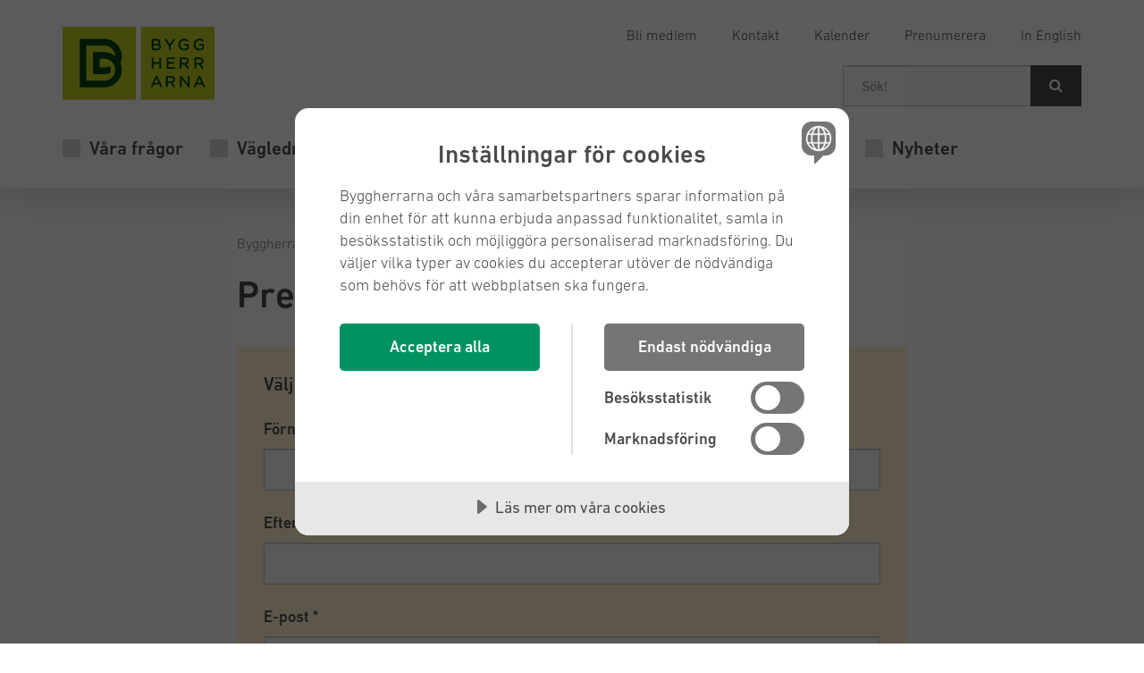

--- FILE ---
content_type: text/html; charset=utf-8
request_url: https://www.byggherre.se/om-oss/prenumeration-pa-vart-medlemsbrev/valj-prenumeration-har-dold-sida
body_size: 10334
content:


<!DOCTYPE html>
<html lang="sv" class="byggherre contentPage" data-translate="false">
<head>
	
<meta charset="utf-8">
<meta http-equiv="X-UA-Compatible" content="IE=edge">
<meta name="viewport" content="width=device-width, initial-scale=1">
<title>Prenumerera p&#229; v&#229;ra utskick! - Byggherrarna</title>



<meta name="title" content="Prenumerera p&#229; v&#229;ra utskick! - Byggherrarna" />



<meta property="og:title" content="Prenumerera p&#229; v&#229;ra utskick!" />


<meta property="og:url" content="https://www.byggherre.se/om-oss/prenumeration-pa-vart-medlemsbrev/valj-prenumeration-har-dold-sida" />
<meta property="og:type" content="article" />
<meta property="og:article:published_time" content="2019-08-14T00:00:00.0000000" />
<meta property="og:article:modified_time" content="2020-08-05T15:27:00.0000000" />

<meta name="twitter:card" content="summary" />
<meta name="twitter:url" content="https://www.byggherre.se/om-oss/prenumeration-pa-vart-medlemsbrev/valj-prenumeration-har-dold-sida" />
<meta name="twitter:title" content="Prenumerera p&#229; v&#229;ra utskick! - Byggherrarna" />







<link rel="shortcut icon" href="/Static/Images/favicons/byggherre.png?v=1" />



<!-- These are from the properties on the Settings Page -->
<script src="//cdn.cookietractor.com/cookietractor.js" data-lang="sv-SE" data-id="728314df-3488-418a-849c-612f8bee3b54"></script>
<link rel="stylesheet" href="https://maxcdn.bootstrapcdn.com/font-awesome/4.4.0/css/font-awesome.min.css">




<link href="/DependencyHandler.axd?s=L1N0YXRpYy9TdHlsZXMvZnJhbWV3b3JrLmxlc3M7L1N0YXRpYy9TdHlsZXMvYnlnZ2hlcnJlLmxlc3M7L1N0YXRpYy9TdHlsZXMvb2J2aXVzZS5sZXNzOw&amp;t=Css&amp;cdv=10257" type="text/css" rel="stylesheet"/>

</head>
<body id="top">
	

    <!-- Google Tag Manager -->
    <noscript><iframe src="//www.googletagmanager.com/ns.html?id=GTM-5RQHGQ" height="0" width="0" style="display:none;visibility:hidden"></iframe></noscript>
    <script>
    (function(w,d,s,l,i){w[l]=w[l]||[];w[l].push({'gtm.start':
    new Date().getTime(),event:'gtm.js'});var f=d.getElementsByTagName(s)[0],
    j=d.createElement(s),dl=l!='dataLayer'?'&l='+l:'';j.async=true;j.src=
    '//www.googletagmanager.com/gtm.js?id='+i+dl;f.parentNode.insertBefore(j,f);
    })(window, document, 'script', 'dataLayer', 'GTM-5RQHGQ');</script>
    <!-- End Google Tag Manager -->


	<a href="#main-content" class="sr-only-focusable">Gå till innehållet</a>
	<div id="off-canvas-container">
		<div class="inner-wrap">

			

<header id="main-header" role="banner" class="main-header clearfix">
    <div class="navbar navbar-default mobile-navbar hidden-md hidden-lg m-xs-b-0">
        <div id="mobile-navbar-container" class="container-fluid collapse in">
            <div class="pull-left navbar-text">
                <button data-toggle="menu" data-target="#mobile-nav" class="btn-clean icon-link">
                    <span aria-hidden="true" class="fa fa-bars"></span>
                    <span>Meny</span>
                </button>
            </div>
        </div>
    </div>
    <div class="container">
        <div class="row">
            <div class="row-md-eq">
                <div class="col-md-4 col-middle">
                    <a href="/" title="Till startsidan" id="site-logo">
                        <img src="/media/3375/byggherrarna_logo.svg" alt="Byggherrarna" />
                    </a>
                </div>

                <div class="col-md-8 hidden-sm hidden-xs col-middle text-right">
                    <div id="site-toolbar" class="site-toolbar text-right">
                        <ul class="link-list-inline">
                            

        <li><a href="/medlemsskap/bli-medlem">Bli medlem</a></li>    
        <li><a href="/om-oss/kontakt">Kontakt</a></li>    
        <li><a href="/kalender">Kalender</a></li>    
        <li><a href="/om-oss/prenumeration-pa-vart-medlemsbrev">Prenumerera</a></li>    
        <li><a href="/om-oss/in-english">In English</a></li>    

                        </ul>
                    </div>

                    <form action="/soek" role="search" class="site-search">
                        <div class="input-group input-group-sm">
                            <label>
                                <span class="meta">S&#246;k!</span>
                                <input type="text" id="header-search-field" name="q" placeholder="S&#246;k!" class="form-control">
                            </label>
                            <span class="input-group-btn">
                                <button type="submit" class="btn-search btn btn-default">
                                    <span aria-hidden="true" class="fa fa-search"></span>
                                    <span class="sr-only">S&#246;k</span>
                                </button>
                            </span>
                        </div>
                    </form>
                </div>
            </div>
        </div>
    </div>

    <nav id="main-nav" class="hidden-xs hidden-sm">
        <div class="container">
            <ul class="list-unstyled">
                

    <li class="">
        <a href="/vara-fragor">V&#229;ra fr&#229;gor</a>
    </li>
    <li class="">
        <a href="/vagledningar-mallar">V&#228;gledningar &amp; mallar</a>
    </li>
    <li class="">
        <a href="/utbildning">Utbildning</a>
    </li>
    <li class="">
        <a href="/medlemsskap">Medlemsskap</a>
    </li>
    <li class="active">
        <a href="/om-oss">Om oss</a>
    </li>
    <li class="">
        <a href="/nyheter-landningsida">Nyheter</a>
    </li>

            </ul>
        </div>
    </nav>

</header>

			<main id="main-content" class="">
				

<article>
	<div class="container">
		<div class="row">
			<div class="col-md-8 col-md-push-2">
				


<header class="article-header">

        

    <ol class="breadcrumb main-breadcrumb" itemscope="" itemtype="http://schema.org/BreadcrumbList">
	        <li itemprop="itemListElement" itemscope="" itemtype="http://schema.org/ListItem">
		        <a href="/" itemprop="item">
			        <span itemprop="name">Byggherrarna</span>
					<meta itemprop="position" content="1">
		        </a> 
				<span class="divider"></span>
	        </li>
	        <li itemprop="itemListElement" itemscope="" itemtype="http://schema.org/ListItem">
		        <a href="/om-oss" itemprop="item">
			        <span itemprop="name">Om oss</span>
					<meta itemprop="position" content="2">
		        </a> 
				<span class="divider"></span>
	        </li>
	        <li itemprop="itemListElement" itemscope="" itemtype="http://schema.org/ListItem">
		        <a href="/om-oss/prenumeration-pa-vart-medlemsbrev" itemprop="item">
			        <span itemprop="name">Prenumeration p&#229; v&#229;rt medlemsbrev</span>
					<meta itemprop="position" content="3">
		        </a> 
				<span class="divider"></span>
	        </li>
    </ol>


        <h1>Prenumerera p&#229; v&#229;ra utskick!</h1>


</header>
					<div class="article-body" data-enhancer="mainBody">
						
						<div id="contour_form_6489b24f967644e58a9655a14b55fc4e" class="contour prenumerationbyggherrarna">

<form action="/om-oss/prenumeration-pa-vart-medlemsbrev/valj-prenumeration-har-dold-sida" data-enhancer="umbracoForm" enctype="multipart/form-data" method="post"><input name="__RequestVerificationToken" type="hidden" value="elISnzpbq_afbW0SO50e5unFK67ZWnIfqb4nf_14uCQaJFvbf3n22dFeKlv6tAHbjAxdNYd3Se8DGEK-esojkgxUWCOeFxl5Ih0hoi0g1Co1" />                <input type="hidden" name="FormId" value="6489b24f-9676-44e5-8a96-55a14b55fc4e" />
<input id="FormName" name="FormName" type="hidden" value="Prenumeration Byggherrarna" /><input data-val="true" data-val-required="The RecordId field is required." id="RecordId" name="RecordId" type="hidden" value="00000000-0000-0000-0000-000000000000" /><input id="PreviousClicked" name="PreviousClicked" type="hidden" value="" />                <input type="hidden" name="FormStep" value="0" />
                <input type="hidden" name="RecordState" value="[base64]" />
                <div class="contourPage">

                        <h4 class="contourPageName">Välj prenumeration</h4>


                        <fieldset class="contourFieldSet" id="fd25ee23-bae3-4282-8f25-cfa941e3a8fb">

                            <div class="row">
                                    <div class="col-md-12">
                                            <div class="form-group contourField " >

                                                    <label for="1f7f16e3-1e34-4b8f-d562-dddc011c5bb1" class="fieldLabel">
                                                        Förnamn                                                             <span class="contourIndicator">*</span>
                                                    </label>
                                                
                                                <div>
                                                    <input type="text" name="1f7f16e3-1e34-4b8f-d562-dddc011c5bb1" id="1f7f16e3-1e34-4b8f-d562-dddc011c5bb1" class="text form-control" value="" maxlength="255"

data-val="true"
 data-val-required="Fyll i ditt f&#246;rnamn"

/>




<span class="field-validation-valid" data-valmsg-for="1f7f16e3-1e34-4b8f-d562-dddc011c5bb1" data-valmsg-replace="true"></span>                                                </div>
                                            </div>
                                            <div class="form-group contourField " >

                                                    <label for="c3946a83-9ff2-4115-826a-fc5051e186a8" class="fieldLabel">
                                                        Efternamn                                                             <span class="contourIndicator">*</span>
                                                    </label>
                                                
                                                <div>
                                                    <input type="text" name="c3946a83-9ff2-4115-826a-fc5051e186a8" id="c3946a83-9ff2-4115-826a-fc5051e186a8" class="text form-control" value="" maxlength="255"

data-val="true"
 data-val-required="Fyll i ditt efternamn"

/>




<span class="field-validation-valid" data-valmsg-for="c3946a83-9ff2-4115-826a-fc5051e186a8" data-valmsg-replace="true"></span>                                                </div>
                                            </div>
                                            <div class="form-group contourField " >

                                                    <label for="28eff061-0d9c-4940-91e8-ec6cf43ffb28" class="fieldLabel">
                                                        E-post                                                             <span class="contourIndicator">*</span>
                                                    </label>
                                                
                                                <div>
                                                    <input type="text" name="28eff061-0d9c-4940-91e8-ec6cf43ffb28" id="28eff061-0d9c-4940-91e8-ec6cf43ffb28" class="text form-control" value="" maxlength="255"

data-val="true"
 data-val-required="Fyll i din e-postadress"
 data-val-regex="Ej giltig e-postadress!" data-regex="[a-zA-Z0-9_.+-]+@[a-zA-Z0-9-]+.[a-zA-Z0-9-.]+"
/>




<span class="field-validation-valid" data-valmsg-for="28eff061-0d9c-4940-91e8-ec6cf43ffb28" data-valmsg-replace="true"></span>                                                </div>
                                            </div>
                                            <div class="form-group contourField " >

                                                    <label for="4fd5e8f3-3a9c-4e4f-a514-ecea31f45d10" class="fieldLabel">
                                                        Företag/Organisation                                                             <span class="contourIndicator">*</span>
                                                    </label>
                                                
                                                <div>
                                                    <input type="text" name="4fd5e8f3-3a9c-4e4f-a514-ecea31f45d10" id="4fd5e8f3-3a9c-4e4f-a514-ecea31f45d10" class="text form-control" value="" maxlength="255"

data-val="true"
 data-val-required="Please provide a value for F&#246;retag/Organisation"

/>




<span class="field-validation-valid" data-valmsg-for="4fd5e8f3-3a9c-4e4f-a514-ecea31f45d10" data-valmsg-replace="true"></span>                                                </div>
                                            </div>
                                            <div class="form-group contourField " >

                                                    <label for="333135bb-a290-422f-8ec4-b3597c78c31e" class="fieldLabel">
                                                        Befattning                                                             <span class="contourIndicator">*</span>
                                                    </label>
                                                
                                                <div>
                                                    <input type="text" name="333135bb-a290-422f-8ec4-b3597c78c31e" id="333135bb-a290-422f-8ec4-b3597c78c31e" class="text form-control" value="" maxlength="255"

data-val="true"
 data-val-required="Please provide a value for Befattning"

/>




<span class="field-validation-valid" data-valmsg-for="333135bb-a290-422f-8ec4-b3597c78c31e" data-valmsg-replace="true"></span>                                                </div>
                                            </div>
                                            <div class="form-group contourField " >

                                                    <label for="00e56fa1-b1eb-4f64-e8d8-92f33f7d5066" class="fieldLabel">
                                                        Är ditt företag/organisation medlem i Byggherrarna?                                                             <span class="contourIndicator">*</span>
                                                    </label>
                                                
                                                <div>
                                                    
   
<span class="radiobuttonlist" id="00e56fa1-b1eb-4f64-e8d8-92f33f7d5066">
    <input type="radio" name="00e56fa1-b1eb-4f64-e8d8-92f33f7d5066" id="00e56fa1-b1eb-4f64-e8d8-92f33f7d5066_0" value="Ja" 
    data-val="true" data-rule-required="true" data-msg-required="Du m&#229;ste ange om ditt f&#246;retag/organisation &#228;r medlem eller ej"     />
    <label for="00e56fa1-b1eb-4f64-e8d8-92f33f7d5066_0">Ja</label>
    <br />
    <input type="radio" name="00e56fa1-b1eb-4f64-e8d8-92f33f7d5066" id="00e56fa1-b1eb-4f64-e8d8-92f33f7d5066_1" value="Nej" 
    data-val="true" data-rule-required="true" data-msg-required="Du m&#229;ste ange om ditt f&#246;retag/organisation &#228;r medlem eller ej"     />
    <label for="00e56fa1-b1eb-4f64-e8d8-92f33f7d5066_1">Nej</label>
    <br />
</span>
<span class="field-validation-valid" data-valmsg-for="00e56fa1-b1eb-4f64-e8d8-92f33f7d5066" data-valmsg-replace="true"></span>                                                </div>
                                            </div>
                                            <div class="form-group contourField "   style="display: none"   >

                                                    <label for="a0c0a6f2-54e0-4078-de79-30749a44157c" class="fieldLabel">
                                                        Välj prenumeration:                                                             <span class="contourIndicator">*</span>
                                                    </label>
                                                
                                                <div>
                                                    
          
<div class="checkboxlist" id="a0c0a6f2-54e0-4078-de79-30749a44157c" aria-required="True">
        <div class="checkbox">
            <label>
                <input type="checkbox" name="a0c0a6f2-54e0-4078-de79-30749a44157c" id="a0c0a6f2-54e0-4078-de79-30749a44157c_0" value="Aktuellt fr&#229;n Byggherrarna"
                         data-val="true" data-val-requiredlist="Du m&#229;ste v&#228;lja vilka nyhetsbrev du vill ha"     />

                Aktuellt fr&#229;n Byggherrarna
            </label>
        </div>
        <div class="checkbox">
            <label>
                <input type="checkbox" name="a0c0a6f2-54e0-4078-de79-30749a44157c" id="a0c0a6f2-54e0-4078-de79-30749a44157c_1" value="Aktuellt om energieffektiva byggnader"
                         data-val="true" data-val-requiredlist="Du m&#229;ste v&#228;lja vilka nyhetsbrev du vill ha"     />

                Aktuellt om energieffektiva byggnader
            </label>
        </div>
        <div class="checkbox">
            <label>
                <input type="checkbox" name="a0c0a6f2-54e0-4078-de79-30749a44157c" id="a0c0a6f2-54e0-4078-de79-30749a44157c_2" value="Aktuell Juridik"
                         data-val="true" data-val-requiredlist="Du m&#229;ste v&#228;lja vilka nyhetsbrev du vill ha"     />

                Aktuell Juridik
            </label>
        </div>
</div>
<span class="field-validation-valid" data-valmsg-for="a0c0a6f2-54e0-4078-de79-30749a44157c" data-valmsg-replace="true"></span>                                                </div>
                                            </div>
                                            <div class="form-group contourField "   style="display: none"   >

                                                    <label for="3c89c841-14ad-4652-8124-e0bf8152418a" class="fieldLabel">
                                                        Välj vilka nyhetsbrev du vill prenumerera på:                                                             <span class="contourIndicator">*</span>
                                                    </label>
                                                
                                                <div>
                                                    
          
<div class="checkboxlist" id="3c89c841-14ad-4652-8124-e0bf8152418a" aria-required="True">
        <div class="checkbox">
            <label>
                <input type="checkbox" name="3c89c841-14ad-4652-8124-e0bf8152418a" id="3c89c841-14ad-4652-8124-e0bf8152418a_0" value="Inbjudningar till kurser och seminarier"
                         data-val="true" data-val-requiredlist="Please provide a value for V&#228;lj vilka nyhetsbrev du vill prenumerera p&#229;:"     />

                Inbjudningar till kurser och seminarier
            </label>
        </div>
        <div class="checkbox">
            <label>
                <input type="checkbox" name="3c89c841-14ad-4652-8124-e0bf8152418a" id="3c89c841-14ad-4652-8124-e0bf8152418a_1" value="Nyhetsbrev - Aktuellt om energieffektiva byggnader"
                         data-val="true" data-val-requiredlist="Please provide a value for V&#228;lj vilka nyhetsbrev du vill prenumerera p&#229;:"     />

                Nyhetsbrev - Aktuellt om energieffektiva byggnader
            </label>
        </div>
</div>
<span class="field-validation-valid" data-valmsg-for="3c89c841-14ad-4652-8124-e0bf8152418a" data-valmsg-replace="true"></span>                                                </div>
                                            </div>

                                    </div>
                            </div>

                        </fieldset>

                    <div style="display: none">
                        <input type="text" name="6489b24f967644e58a9655a14b55fc4e" />
                    </div>


                    <div class="contourNavigation row">
                        <div class="col-md-12">
                                <p class="disclaimer">
                                    Att skicka formuläret innebär att du samtycker till vår <a href="/om-oss/prenumeration-pa-vart-medlemsbrev/integritetspolicy-dold-sida" target="_blank">personuppgiftspolicy.</a>
                                </p>
                                <input type="submit" class="btn btn-primary" value="Skicka" name="submitbtn" />
                        </div>
                    </div>

                </div>
<input name='ufprt' type='hidden' value='[base64]' /></form>        </div>
<p><span>Vet du inte om ditt företag/organisation är medlem? <a data-udi="umb://document/23be3aed07e7434cb4a0518a8de1bce9" href="/medlemsskap/vara-medlemmar" title="Medlemmar i alfabetisk ordning">Se våra medlemmar här!</a></span></p>
						
		

<footer class="article-footer">
    <div class="row">

                    <div class="col-sm-4">
                <span class="h4 m-xs-b-small">
                    Publicerad
                </span>
                <time datetime="2019-08-14 00:00:00Z">14 augusti 2019</time>
            </div>

            <div class="col-sm-4">
                <span class="h4 m-xs-b-small">
                Senast uppdaterad 
            </span>
                <time datetime="2020-08-05 15:27:00Z">5 augusti 2020</time>
            </div>

    </div>
</footer>
	
					</div>
				


			</div>

		</div>
	</div>
</article>


    <div class="umb-grid">
                <div class="grid-section">
    <div >
        
        <div class="row clearfix">
            <div class="col-md-12 column">
                <div >
                            
    



                </div>
            </div>        </div>
        
    </div>
                </div>
    </div>






			</main>

			

<footer id="main-footer">
    <a href="#top" class="scroll-to-top" data-enhancer="scrollToTop" aria-label="Ta mig till toppen av sidan">
        <i class="fa fa-arrow-up" aria-hidden="true"></i>
    </a>
    <div class="container">
        <div class="row">
            <div class="col-sm-8">
                <a href="" class="site-logo">
                    <img src="/media/3375/byggherrarna_logo.svg" alt="Byggherrarna" />
                </a>
                <p>Vi &#228;r en m&#246;tesplats f&#246;r professionella och l&#229;ngsiktiga byggherrar inom offentlig och privat verksamhet.</p>

                <h2 class="h4">Byggherrarna, Drottninggatan 33, 111 51 Stockholm</h2>

                    <ul class="link-list-inline bullet-list-horizontal small">
                            <li><a href="/om-oss/press">Press</a></li>
                            <li><a href="/om-oss/kontakt">Kontakt</a></li>
                            <li><a href="/om-oss/prenumeration-pa-vart-medlemsbrev">Prenumerera</a></li>
                            <li><a href="https://www.linkedin.com/company/byggherrarna">LinkedIn</a></li>
                            <li><a href="https://www.youtube.com/@byggherrarna2025/videos">YouTube</a></li>
                    </ul>

            </div>
            <div class="col-sm-4">


            </div>

        </div>
    </div>
</footer>

			


<div role="button" aria-label="Stäng meny" class="off-canvas-backdrop"></div>

<nav id="mobile-nav" data-off-canvas-menu="true" aria-hidden="true" role="navigation" class="mobile-nav off-canvas-menu off-canvas-left">
    <button class="close sr-only">
        <span aria-hidden="true" class="fa fa-close"></span>
        <span class="sr-only">Stäng</span>
    </button>
    <div class="off-canvas-content">
        <form action="/soek" role="search" class="site-search">
	        <div class="input-group input-group-xs">
		        <label for="search-field-mobile" class="sr-only">Sök</label>
		        <input type="text" id="search-field-mobile" placeholder="S&#246;k!" name="q" class="form-control">
		        <span class="input-group-btn">
                    <button type="submit" class="btn-search btn btn-default">
                        <span aria-hidden="true" class="fa fa-search"></span>
                        <span class="sr-only">S&#246;k</span>
                    </button>
                </span>
	        </div>
        </form>
        <ul class="list-unstyled mobile-navigation-list">
            

    <li class="">
        <a href="/vara-fragor">V&#229;ra fr&#229;gor</a>
    </li>
    <li class="">
        <a href="/vagledningar-mallar">V&#228;gledningar &amp; mallar</a>
    </li>
    <li class="">
        <a href="/utbildning">Utbildning</a>
    </li>
    <li class="">
        <a href="/medlemsskap">Medlemsskap</a>
    </li>
    <li class="active">
        <a href="/om-oss">Om oss</a>
    </li>
    <li class="">
        <a href="/nyheter-landningsida">Nyheter</a>
    </li>

            

        <li><a href="/medlemsskap/bli-medlem">Bli medlem</a></li>    
        <li><a href="/om-oss/kontakt">Kontakt</a></li>    
        <li><a href="/kalender">Kalender</a></li>    
        <li><a href="/om-oss/prenumeration-pa-vart-medlemsbrev">Prenumerera</a></li>    
        <li><a href="/om-oss/in-english">In English</a></li>    

        </ul>
    </div>
</nav>

			




		</div>
	</div>
	<script src="//ajax.googleapis.com/ajax/libs/jquery/1.11.3/jquery.min.js"></script>
	<script src="/bundles/scripts/footer?v=EUNIrEgPw47oIrWz7FcKf5EiEELCLSkUcWjfqKe0GeA1"></script>

	



    <script src="/App_Plugins/UmbracoForms/Assets/umbracoforms-dependencies.js" type="text/javascript"></script>
    <script src="/App_Plugins/UmbracoForms/Assets/umbracoforms.js" type="text/javascript"></script>
    <script src="/App_Plugins/UmbracoForms/Assets/umbracoforms-conditions.js" type="text/javascript"></script>







<input type="hidden" id="fsConditions_6489b24f967644e58a9655a14b55fc4e" value='{}' />
<input type="hidden" id="fieldConditions_6489b24f967644e58a9655a14b55fc4e" value='{"a0c0a6f2-54e0-4078-de79-30749a44157c":{"id":"00000000-0000-0000-0000-000000000000","actionType":"Show","logicType":"Any","rules":[{"id":"00000000-0000-0000-0000-000000000000","fieldsetId":"fd25ee23-bae3-4282-8f25-cfa941e3a8fb","field":"00e56fa1-b1eb-4f64-e8d8-92f33f7d5066","operator":"Is","value":"Ja"}]},"3c89c841-14ad-4652-8124-e0bf8152418a":{"id":"00000000-0000-0000-0000-000000000000","actionType":"Show","logicType":"Any","rules":[{"id":"00000000-0000-0000-0000-000000000000","fieldsetId":"fd25ee23-bae3-4282-8f25-cfa941e3a8fb","field":"00e56fa1-b1eb-4f64-e8d8-92f33f7d5066","operator":"Is","value":"Nej"}]}}' />
<input type="hidden" id="values_6489b24f967644e58a9655a14b55fc4e" value='{"1f7f16e3-1e34-4b8f-d562-dddc011c5bb1":"","c3946a83-9ff2-4115-826a-fc5051e186a8":"","28eff061-0d9c-4940-91e8-ec6cf43ffb28":"","4fd5e8f3-3a9c-4e4f-a514-ecea31f45d10":"","333135bb-a290-422f-8ec4-b3597c78c31e":"","00e56fa1-b1eb-4f64-e8d8-92f33f7d5066":"","a0c0a6f2-54e0-4078-de79-30749a44157c":"","3c89c841-14ad-4652-8124-e0bf8152418a":""}'/>

<script src="/App_Plugins/UmbracoForms/Assets/umbracoforms-dependencies.js" type="text/javascript"></script>

<script type="text/javascript">
    var contourDateFormat = "yy-mm-dd";

    //Check for library dependencies
    performDependencyChecks('6489b24f967644e58a9655a14b55fc4e');
</script>


<script src="/App_Plugins/UmbracoForms/Assets/umbracoforms.js" type="text/javascript"></script>
<script src="/App_Plugins/UmbracoForms/Assets/umbracoforms-conditions.js" type="text/javascript"></script>

<script type="text/javascript">
    (function ($, formId) {
        var contourFieldValues,
            recordValues = JSON.parse($("#values_" + formId).val()),
            fsConditions = JSON.parse($("#fsConditions_" + formId).val()),
            fieldConditions = JSON.parse($("#fieldConditions_" + formId).val()),
            form = $("#contour_form_" + formId);

        $(function () {
            $(".contourPage input, .contourPage textarea, .contourPage select", form).change(function () {
                PopulateFieldValues();
                CheckRules();
            });

            PopulateFieldValues();
            CheckRules();
        });

        function PopulateFieldValues() {
            PopulateRecordValues();

            $(".contourPage select", form).each(function () {
                contourFieldValues[$(this).attr("id")] = $("option[value='" + $(this).val() + "']", $(this)).text();
            });

            $(".contourPage textarea", form).each(function () {
                contourFieldValues[$(this).attr("id")] = $(this).val();
            });

            $(".contourPage input", form).each(function () {

                if ($(this).attr('type') == "text" || $(this).attr("type") == "hidden") {
                    contourFieldValues[$(this).attr("id")] = $(this).val();
                }

                if ($(this).attr('type') == "radio") {
                    if ($(this).is(':checked')) {
                        contourFieldValues[$(this).attr("name")] = $(this).val();
                    }
                }

                if ($(this).attr('type') == "checkbox") {

                    if ($(this).attr('id') != $(this).attr('name')) {
                        if ($(this).is(':checked')) {
                            if (contourFieldValues[$(this).attr("name")] == null) {
                                contourFieldValues[$(this).attr("name")] = $(this).val();
                            }
                            else {
                                contourFieldValues[$(this).attr("name")] += "," + $(this).val();
                            }
                        }
                    } else {

                        contourFieldValues[$(this).attr("name")] = $(this).is(':checked').toString();
                    }
                }

            });
        }

        function PopulateRecordValues() {
            var fieldId;
            contourFieldValues = new Array();

            for (fieldId in recordValues) {
                if ($("#" + fieldId).length === 0) {
                    contourFieldValues[fieldId] = recordValues[fieldId];
                }
            }
        }

        function CheckRules() {
            umbracoForms.conditions.handle({
                fsConditions: fsConditions,
                fieldConditions: fieldConditions,
                values: contourFieldValues
            });
        }

    }(jQuery, '6489b24f967644e58a9655a14b55fc4e'));

</script>
                <link rel="stylesheet" href="/app_plugins/umbracoforms/assets/defaultform.css" />


	
    
	<script type="application/ld+json">
        {
        "@context" : "http://schema.org",
        "@type" : "WebSite",
        "name" : "Byggherrarna",
        "alternateName" : "Byggherrarna",
        "url" : "https://www.byggherre.se/",
		"potentialAction": {
			"@type": "SearchAction",
			"target": "https://www.byggherre.se/soek?q={search_term_string}",
			"query-input": "required name=search_term_string"
			}
        }
    </script>

    <script type="application/ld+json">
        {
        "@context" : "http://schema.org",
        "@type" : "Organization",
        "url" : "https://www.byggherre.se/",
        "logo" : "https://www.byggherre.se/media/3375/byggherrarna_logo.svg",
        "contactPoint" : [
        { "@type" : "ContactPoint",
        "telephone" : "",
        "contactType" : "customer service"
        } ]
        }
    </script>

</body>
</html>

--- FILE ---
content_type: text/css
request_url: https://www.byggherre.se/DependencyHandler.axd?s=L1N0YXRpYy9TdHlsZXMvZnJhbWV3b3JrLmxlc3M7L1N0YXRpYy9TdHlsZXMvYnlnZ2hlcnJlLmxlc3M7L1N0YXRpYy9TdHlsZXMvb2J2aXVzZS5sZXNzOw&t=Css&cdv=10257
body_size: 27910
content:
.startPage .payoff{padding-bottom:6rem;}.startPage .payoff img{width:100%;}.pagemenu .col-md-push-2{left:unset;}.pagemenu .breadcrumb{display:none;}.pagemenu .col-md-8 > nav{margin-bottom:60px;}.pagemenu .col-md-8 > nav ul.navigation-list{display:none;}.pagemenu .col-md-4 > nav{padding:50px 0 60px;}.pagemenu .col-md-4 > nav > button{display:none;}.pagemenu .col-md-4 > nav ul{padding-left:4rem;}.pagemenu .col-md-4 > nav ul li{list-style:none;padding-top:0.6rem;padding-bottom:0.6rem;}.pagemenu .col-md-4 > nav ul li.active > a:before{content:'';position:absolute;width:1.3rem;height:1.3rem;border-radius:50%;background-color:#006fb7;top:0.4rem;left:-1.9rem;}.pagemenu .col-md-4 > nav ul li.open > a:before{content:'\f0d7';position:absolute;top:0.2rem;left:-1.8rem;font:normal normal normal 1.8rem/1 FontAwesome;color:#bbbbbb;}.pagemenu .col-md-4 > nav ul li > ul{padding-left:2rem;}.pagemenu .col-md-4 > nav ul li > ul > li:first-child{margin-top:0.6rem;}.pagemenu .col-md-4 > nav ul li a{color:inherit;font-size:1.8rem;line-height:1.2222222;display:block;position:relative;}.pagemenu .col-md-4 > nav > ul > li{border-top:1px solid #d8d8d8;padding-top:1rem;padding-bottom:1.1rem;font-weight:700;}.pagemenu .col-md-4 > nav > ul > li:last-child{border-bottom:1px solid #d8d8d8;}.pagemenu .col-md-4 > nav > ul > li > ul > li{font-weight:500;}.pagemenu .col-md-4 > nav > ul > li > ul > li > ul > li{font-weight:300;}.pagemenu .col-md-4 > nav > ul > li > ul > li > ul > li > ul > li{font-weight:200;}.signup .form .contourMessageOnSubmit{font-weight:bold;}.calendarEventListingPage .historicaleventsnavigation{padding:20px 0 15px 0;}.calendarEventListingPage .historicaleventsnavigation a{margin-right:10px;margin-bottom:15px;display:inline-block;}.calendarEventListingPage .historicaleventsnavigation a span{font-weight:normal;padding:10px 20px;font-size:19px;}.calendarEventListingPage .historicaleventsnavigation a.current span{font-weight:bold;}.newsListingPage .historicalnewsnavigation{padding:20px 0 5px 0;}.newsListingPage .historicalnewsnavigation a{margin-right:10px;margin-bottom:15px;display:inline-block;}.newsListingPage .historicalnewsnavigation a span{font-weight:normal;padding:10px 20px;font-size:19px;}.newsListingPage .historicalnewsnavigation a.current span{font-weight:bold;}.calendar-list .col-md-12{display:flex;}.calendar-list .col-md-12 .card{width:50%;padding-right:30px;}.calendar-list .col-md-12 .card > :last-child{margin-bottom:0;}.article-body ul li,.article-body ol li{margin-bottom:0.4em;}.contour h4{margin-top:0;}.article-body table{overflow-x:auto;min-height:0.01%;border:none;-webkit-overflow-scrolling:touch;}.article-body table td,.article-body table th{padding:10px 8px 8px;line-height:1.42857;vertical-align:top;border-top:1px solid #dddddd;font-size:18px;font-weight:300;}.article-body table td p,.article-body table th p{font-size:18px;margin-bottom:0;}.article-body table[border="0"] tr:last-child td{border-bottom:1px solid #dddddd;}.site-search label{margin:0;display:table-cell;}.site-search input{border-radius:0;height:46px;padding:10px 20px;font-size:16px;font-weight:400;line-height:1.5;}.searchPage form + .help-block{margin-top:20px;}.meta{position:absolute;left:-4000px;padding:0 !important;}@media only screen and (max-width:992px){html{position:relative;}html .scrollable{overflow-y:hidden;overflow-x:auto;background-image:-webkit-gradient(linear,0% 50%,100% 50%,color-stop(0%,white),color-stop(100%,rgba(255,255,255,0))),-webkit-gradient(linear,100% 50%,0% 50%,color-stop(0%,white),color-stop(100%,rgba(255,255,255,0))),-webkit-gradient(linear,0% 50%,100% 50%,color-stop(0%,#bbbbbb),color-stop(100%,rgba(187,187,187,0))),-webkit-gradient(linear,100% 50%,0% 50%,color-stop(0%,#bbbbbb),color-stop(100%,rgba(187,187,187,0)));background-image:-webkit-linear-gradient(left,white,rgba(255,255,255,0)),-webkit-linear-gradient(right,white,rgba(255,255,255,0)),-webkit-linear-gradient(left,#bbbbbb,rgba(187,187,187,0)),-webkit-linear-gradient(right,#bbbbbb,rgba(187,187,187,0));background-image:-moz-linear-gradient(left,white,rgba(255,255,255,0)),-moz-linear-gradient(right,white,rgba(255,255,255,0)),-moz-linear-gradient(left,#bbbbbb,rgba(187,187,187,0)),-moz-linear-gradient(right,#bbbbbb,rgba(187,187,187,0));background-image:-o-linear-gradient(left,white,rgba(255,255,255,0)),-o-linear-gradient(right,white,rgba(255,255,255,0)),-o-linear-gradient(left,#bbbbbb,rgba(187,187,187,0)),-o-linear-gradient(right,#bbbbbb,rgba(187,187,187,0));background-image:linear-gradient(left,white,rgba(255,255,255,0)),linear-gradient(right,white,rgba(255,255,255,0)),linear-gradient(left,#bbbbbb,rgba(187,187,187,0)),linear-gradient(right,#bbbbbb,rgba(187,187,187,0));background-position:0 0,100% 0,0 0,100% 0;background-repeat:no-repeat;background-size:64px 100%,64px 100%,16px 100%,16px 100%;background-attachment:local,local,scroll,scroll;display:inline-block;max-width:100%;margin-bottom:20px;}html .scrollable table{margin-bottom:0;}.article-body table{width:100%;max-width:750px;margin-bottom:22.5px;overflow-y:hidden;-ms-overflow-style:-ms-autohiding-scrollbar;border:1px solid #dddddd;margin-bottom:0;}.article-body table td,.article-body table th{white-space:nowrap;font-size:16px;}.article-body table td p,.article-body table th p{font-size:16px;}.calendar-list .col-md-12{flex-wrap:wrap;}.calendar-list .col-md-12 .card{width:100%;}.pagemenu{display:flex;flex-direction:column-reverse;}.pagemenu .col-md-4 > nav{border:1px solid #d8d8d8;padding:0 15px 0 0;margin:35px 0 -20px;}.pagemenu .col-md-4 > nav > button{display:block;position:relative;padding:10px 0 12px 35px;font-size:1.8rem;font-weight:500;border:0;background:none;width:100%;text-align:left;}.pagemenu .col-md-4 > nav > button:before{content:'\f0c9';position:absolute;top:15px;left:12px;font:normal normal normal 16px/1 FontAwesome;color:#4a4a4a;}.pagemenu .col-md-4 > nav > ul{padding-left:35px;margin-bottom:0;height:0;overflow:hidden;}.pagemenu .col-md-4 > nav > ul.expanded{height:auto;}.pagemenu .col-md-4 > nav > ul > li:last-child{border-bottom:none;margin-bottom:1rem;}.pagemenu .col-md-8 > nav{margin-bottom:30px;}}.translate #google_translate_element{display:none;}@media (max-width:767px){}
@font-face{font-family:'DIN Next W01';src:url("/static/fonts/din/din-300.woff2") format("woff2");font-display:block;font-weight:300;}@font-face{font-family:'DIN Next W01';src:url("/static/fonts/din/din-300-italic.woff2") format("woff2");font-display:block;font-weight:300;font-style:italic;}@font-face{font-family:'DIN Next W01';src:url("/static/fonts/din/din-400.woff2") format("woff2");font-display:block;font-weight:400;}@font-face{font-family:'DIN Next W01';src:url("/static/fonts/din/din-700.woff2") format("woff2");font-display:block;font-weight:700;}@font-face{font-family:'DIN Next W01';src:url("/static/fonts/din/din-700-italic.woff2") format("woff2");font-display:block;font-weight:700;font-style:italic;}html{font-family:sans-serif;-ms-text-size-adjust:100%;-webkit-text-size-adjust:100%;}body{margin:0;}article,aside,details,figcaption,figure,footer,header,hgroup,main,menu,nav,section,summary{display:block;}audio,canvas,progress,video{display:inline-block;vertical-align:baseline;}audio:not([controls]){display:none;height:0;}[hidden],template{display:none;}a{background-color:transparent;}a:active,a:hover{outline:0;}abbr[title]{border-bottom:1px dotted;}b,strong{font-weight:bold;}dfn{font-style:italic;}h1{font-size:2em;margin:0.67em 0;}mark{background:yellow;color:black;}small{font-size:80%;}sub,sup{font-size:75%;line-height:0;position:relative;vertical-align:baseline;}sup{top:-0.5em;}sub{bottom:-0.25em;}img{border:0;}svg:not(:root){overflow:hidden;}figure{margin:1em 40px;}hr{box-sizing:content-box;height:0;}pre{overflow:auto;}code,kbd,pre,samp{font-family:monospace,monospace;font-size:1em;}button,input,optgroup,select,textarea{color:inherit;font:inherit;margin:0;}button{overflow:visible;}button,select{text-transform:none;}button,html input[type="button"],input[type="reset"],input[type="submit"]{-webkit-appearance:button;cursor:pointer;}button[disabled],html input[disabled]{cursor:default;}button::-moz-focus-inner,input::-moz-focus-inner{border:0;padding:0;}input{line-height:normal;}input[type="checkbox"],input[type="radio"]{box-sizing:border-box;padding:0;}input[type="number"]::-webkit-inner-spin-button,input[type="number"]::-webkit-outer-spin-button{height:auto;}input[type="search"]{-webkit-appearance:textfield;box-sizing:content-box;}input[type="search"]::-webkit-search-cancel-button,input[type="search"]::-webkit-search-decoration{-webkit-appearance:none;}fieldset{border:1px solid silver;margin:0 2px;padding:0.35em 0.625em 0.75em;}legend{border:0;padding:0;}textarea{overflow:auto;}optgroup{font-weight:bold;}table{border-collapse:collapse;border-spacing:0;}td,th{padding:0;}.pagemenu .col-md-4 > nav ul li.active > a:before{background-color:#c1cd23;border-radius:0;}@media print{*,*:before,*:after{background:transparent !important;color:black !important;box-shadow:none !important;text-shadow:none !important;}a,a:visited{text-decoration:underline;}a[href]:after{content:" (" attr(href) ")";}abbr[title]:after{content:" (" attr(title) ")";}a[href^="#"]:after,a[href^="javascript:"]:after{content:"";}pre,blockquote{border:1px solid #999999;page-break-inside:avoid;}thead{display:table-header-group;}tr,img{page-break-inside:avoid;}img{max-width:100% !important;}p,h2,h3{orphans:3;widows:3;}h2,h3{page-break-after:avoid;}.navbar{display:none;}.btn > .caret,.dropup > .btn > .caret{border-top-color:black !important;}.label{border:1px solid black;}.table{border-collapse:collapse !important;}.table td,.table th{background-color:white !important;}.table-bordered th,.table-bordered td{border:1px solid #dddddd !important;}}@font-face{font-family:'Glyphicons Halflings';src:url("/Static/fonts/bootstrap/glyphicons-halflings-regular.eot");src:url("/Static/fonts/bootstrap/glyphicons-halflings-regular.eot?#iefix") format("embedded-opentype"),url("/Static/fonts/bootstrap/glyphicons-halflings-regular.woff2") format("woff2"),url("/Static/fonts/bootstrap/glyphicons-halflings-regular.woff") format("woff"),url("/Static/fonts/bootstrap/glyphicons-halflings-regular.ttf") format("truetype"),url("/Static/fonts/bootstrap/glyphicons-halflings-regular.svg#glyphicons_halflingsregular") format("svg");}.glyphicon{position:relative;top:1px;display:inline-block;font-family:'Glyphicons Halflings';font-style:normal;font-weight:normal;line-height:1;-webkit-font-smoothing:antialiased;-moz-osx-font-smoothing:grayscale;}.glyphicon-asterisk:before{content:"\2a";}.glyphicon-plus:before{content:"\2b";}.glyphicon-euro:before,.glyphicon-eur:before{content:"\20ac";}.glyphicon-minus:before{content:"\2212";}.glyphicon-cloud:before{content:"\2601";}.glyphicon-envelope:before{content:"\2709";}.glyphicon-pencil:before{content:"\270f";}.glyphicon-glass:before{content:"\e001";}.glyphicon-music:before{content:"\e002";}.glyphicon-search:before{content:"\e003";}.glyphicon-heart:before{content:"\e005";}.glyphicon-star:before{content:"\e006";}.glyphicon-star-empty:before{content:"\e007";}.glyphicon-user:before{content:"\e008";}.glyphicon-film:before{content:"\e009";}.glyphicon-th-large:before{content:"\e010";}.glyphicon-th:before{content:"\e011";}.glyphicon-th-list:before{content:"\e012";}.glyphicon-ok:before{content:"\e013";}.glyphicon-remove:before{content:"\e014";}.glyphicon-zoom-in:before{content:"\e015";}.glyphicon-zoom-out:before{content:"\e016";}.glyphicon-off:before{content:"\e017";}.glyphicon-signal:before{content:"\e018";}.glyphicon-cog:before{content:"\e019";}.glyphicon-trash:before{content:"\e020";}.glyphicon-home:before{content:"\e021";}.glyphicon-file:before{content:"\e022";}.glyphicon-time:before{content:"\e023";}.glyphicon-road:before{content:"\e024";}.glyphicon-download-alt:before{content:"\e025";}.glyphicon-download:before{content:"\e026";}.glyphicon-upload:before{content:"\e027";}.glyphicon-inbox:before{content:"\e028";}.glyphicon-play-circle:before{content:"\e029";}.glyphicon-repeat:before{content:"\e030";}.glyphicon-refresh:before{content:"\e031";}.glyphicon-list-alt:before{content:"\e032";}.glyphicon-lock:before{content:"\e033";}.glyphicon-flag:before{content:"\e034";}.glyphicon-headphones:before{content:"\e035";}.glyphicon-volume-off:before{content:"\e036";}.glyphicon-volume-down:before{content:"\e037";}.glyphicon-volume-up:before{content:"\e038";}.glyphicon-qrcode:before{content:"\e039";}.glyphicon-barcode:before{content:"\e040";}.glyphicon-tag:before{content:"\e041";}.glyphicon-tags:before{content:"\e042";}.glyphicon-book:before{content:"\e043";}.glyphicon-bookmark:before{content:"\e044";}.glyphicon-print:before{content:"\e045";}.glyphicon-camera:before{content:"\e046";}.glyphicon-font:before{content:"\e047";}.glyphicon-bold:before{content:"\e048";}.glyphicon-italic:before{content:"\e049";}.glyphicon-text-height:before{content:"\e050";}.glyphicon-text-width:before{content:"\e051";}.glyphicon-align-left:before{content:"\e052";}.glyphicon-align-center:before{content:"\e053";}.glyphicon-align-right:before{content:"\e054";}.glyphicon-align-justify:before{content:"\e055";}.glyphicon-list:before{content:"\e056";}.glyphicon-indent-left:before{content:"\e057";}.glyphicon-indent-right:before{content:"\e058";}.glyphicon-facetime-video:before{content:"\e059";}.glyphicon-picture:before{content:"\e060";}.glyphicon-map-marker:before{content:"\e062";}.glyphicon-adjust:before{content:"\e063";}.glyphicon-tint:before{content:"\e064";}.glyphicon-edit:before{content:"\e065";}.glyphicon-share:before{content:"\e066";}.glyphicon-check:before{content:"\e067";}.glyphicon-move:before{content:"\e068";}.glyphicon-step-backward:before{content:"\e069";}.glyphicon-fast-backward:before{content:"\e070";}.glyphicon-backward:before{content:"\e071";}.glyphicon-play:before{content:"\e072";}.glyphicon-pause:before{content:"\e073";}.glyphicon-stop:before{content:"\e074";}.glyphicon-forward:before{content:"\e075";}.glyphicon-fast-forward:before{content:"\e076";}.glyphicon-step-forward:before{content:"\e077";}.glyphicon-eject:before{content:"\e078";}.glyphicon-chevron-left:before{content:"\e079";}.glyphicon-chevron-right:before{content:"\e080";}.glyphicon-plus-sign:before{content:"\e081";}.glyphicon-minus-sign:before{content:"\e082";}.glyphicon-remove-sign:before{content:"\e083";}.glyphicon-ok-sign:before{content:"\e084";}.glyphicon-question-sign:before{content:"\e085";}.glyphicon-info-sign:before{content:"\e086";}.glyphicon-screenshot:before{content:"\e087";}.glyphicon-remove-circle:before{content:"\e088";}.glyphicon-ok-circle:before{content:"\e089";}.glyphicon-ban-circle:before{content:"\e090";}.glyphicon-arrow-left:before{content:"\e091";}.glyphicon-arrow-right:before{content:"\e092";}.glyphicon-arrow-up:before{content:"\e093";}.glyphicon-arrow-down:before{content:"\e094";}.glyphicon-share-alt:before{content:"\e095";}.glyphicon-resize-full:before{content:"\e096";}.glyphicon-resize-small:before{content:"\e097";}.glyphicon-exclamation-sign:before{content:"\e101";}.glyphicon-gift:before{content:"\e102";}.glyphicon-leaf:before{content:"\e103";}.glyphicon-fire:before{content:"\e104";}.glyphicon-eye-open:before{content:"\e105";}.glyphicon-eye-close:before{content:"\e106";}.glyphicon-warning-sign:before{content:"\e107";}.glyphicon-plane:before{content:"\e108";}.glyphicon-calendar:before{content:"\e109";}.glyphicon-random:before{content:"\e110";}.glyphicon-comment:before{content:"\e111";}.glyphicon-magnet:before{content:"\e112";}.glyphicon-chevron-up:before{content:"\e113";}.glyphicon-chevron-down:before{content:"\e114";}.glyphicon-retweet:before{content:"\e115";}.glyphicon-shopping-cart:before{content:"\e116";}.glyphicon-folder-close:before{content:"\e117";}.glyphicon-folder-open:before{content:"\e118";}.glyphicon-resize-vertical:before{content:"\e119";}.glyphicon-resize-horizontal:before{content:"\e120";}.glyphicon-hdd:before{content:"\e121";}.glyphicon-bullhorn:before{content:"\e122";}.glyphicon-bell:before{content:"\e123";}.glyphicon-certificate:before{content:"\e124";}.glyphicon-thumbs-up:before{content:"\e125";}.glyphicon-thumbs-down:before{content:"\e126";}.glyphicon-hand-right:before{content:"\e127";}.glyphicon-hand-left:before{content:"\e128";}.glyphicon-hand-up:before{content:"\e129";}.glyphicon-hand-down:before{content:"\e130";}.glyphicon-circle-arrow-right:before{content:"\e131";}.glyphicon-circle-arrow-left:before{content:"\e132";}.glyphicon-circle-arrow-up:before{content:"\e133";}.glyphicon-circle-arrow-down:before{content:"\e134";}.glyphicon-globe:before{content:"\e135";}.glyphicon-wrench:before{content:"\e136";}.glyphicon-tasks:before{content:"\e137";}.glyphicon-filter:before{content:"\e138";}.glyphicon-briefcase:before{content:"\e139";}.glyphicon-fullscreen:before{content:"\e140";}.glyphicon-dashboard:before{content:"\e141";}.glyphicon-paperclip:before{content:"\e142";}.glyphicon-heart-empty:before{content:"\e143";}.glyphicon-link:before{content:"\e144";}.glyphicon-phone:before{content:"\e145";}.glyphicon-pushpin:before{content:"\e146";}.glyphicon-usd:before{content:"\e148";}.glyphicon-gbp:before{content:"\e149";}.glyphicon-sort:before{content:"\e150";}.glyphicon-sort-by-alphabet:before{content:"\e151";}.glyphicon-sort-by-alphabet-alt:before{content:"\e152";}.glyphicon-sort-by-order:before{content:"\e153";}.glyphicon-sort-by-order-alt:before{content:"\e154";}.glyphicon-sort-by-attributes:before{content:"\e155";}.glyphicon-sort-by-attributes-alt:before{content:"\e156";}.glyphicon-unchecked:before{content:"\e157";}.glyphicon-expand:before{content:"\e158";}.glyphicon-collapse-down:before{content:"\e159";}.glyphicon-collapse-up:before{content:"\e160";}.glyphicon-log-in:before{content:"\e161";}.glyphicon-flash:before{content:"\e162";}.glyphicon-log-out:before{content:"\e163";}.glyphicon-new-window:before{content:"\e164";}.glyphicon-record:before{content:"\e165";}.glyphicon-save:before{content:"\e166";}.glyphicon-open:before{content:"\e167";}.glyphicon-saved:before{content:"\e168";}.glyphicon-import:before{content:"\e169";}.glyphicon-export:before{content:"\e170";}.glyphicon-send:before{content:"\e171";}.glyphicon-floppy-disk:before{content:"\e172";}.glyphicon-floppy-saved:before{content:"\e173";}.glyphicon-floppy-remove:before{content:"\e174";}.glyphicon-floppy-save:before{content:"\e175";}.glyphicon-floppy-open:before{content:"\e176";}.glyphicon-credit-card:before{content:"\e177";}.glyphicon-transfer:before{content:"\e178";}.glyphicon-cutlery:before{content:"\e179";}.glyphicon-header:before{content:"\e180";}.glyphicon-compressed:before{content:"\e181";}.glyphicon-earphone:before{content:"\e182";}.glyphicon-phone-alt:before{content:"\e183";}.glyphicon-tower:before{content:"\e184";}.glyphicon-stats:before{content:"\e185";}.glyphicon-sd-video:before{content:"\e186";}.glyphicon-hd-video:before{content:"\e187";}.glyphicon-subtitles:before{content:"\e188";}.glyphicon-sound-stereo:before{content:"\e189";}.glyphicon-sound-dolby:before{content:"\e190";}.glyphicon-sound-5-1:before{content:"\e191";}.glyphicon-sound-6-1:before{content:"\e192";}.glyphicon-sound-7-1:before{content:"\e193";}.glyphicon-copyright-mark:before{content:"\e194";}.glyphicon-registration-mark:before{content:"\e195";}.glyphicon-cloud-download:before{content:"\e197";}.glyphicon-cloud-upload:before{content:"\e198";}.glyphicon-tree-conifer:before{content:"\e199";}.glyphicon-tree-deciduous:before{content:"\e200";}.glyphicon-cd:before{content:"\e201";}.glyphicon-save-file:before{content:"\e202";}.glyphicon-open-file:before{content:"\e203";}.glyphicon-level-up:before{content:"\e204";}.glyphicon-copy:before{content:"\e205";}.glyphicon-paste:before{content:"\e206";}.glyphicon-alert:before{content:"\e209";}.glyphicon-equalizer:before{content:"\e210";}.glyphicon-king:before{content:"\e211";}.glyphicon-queen:before{content:"\e212";}.glyphicon-pawn:before{content:"\e213";}.glyphicon-bishop:before{content:"\e214";}.glyphicon-knight:before{content:"\e215";}.glyphicon-baby-formula:before{content:"\e216";}.glyphicon-tent:before{content:"\26fa";}.glyphicon-blackboard:before{content:"\e218";}.glyphicon-bed:before{content:"\e219";}.glyphicon-apple:before{content:"\f8ff";}.glyphicon-erase:before{content:"\e221";}.glyphicon-hourglass:before{content:"\231b";}.glyphicon-lamp:before{content:"\e223";}.glyphicon-duplicate:before{content:"\e224";}.glyphicon-piggy-bank:before{content:"\e225";}.glyphicon-scissors:before{content:"\e226";}.glyphicon-bitcoin:before{content:"\e227";}.glyphicon-btc:before{content:"\e227";}.glyphicon-xbt:before{content:"\e227";}.glyphicon-yen:before{content:"\00a5";}.glyphicon-jpy:before{content:"\00a5";}.glyphicon-ruble:before{content:"\20bd";}.glyphicon-rub:before{content:"\20bd";}.glyphicon-scale:before{content:"\e230";}.glyphicon-ice-lolly:before{content:"\e231";}.glyphicon-ice-lolly-tasted:before{content:"\e232";}.glyphicon-education:before{content:"\e233";}.glyphicon-option-horizontal:before{content:"\e234";}.glyphicon-option-vertical:before{content:"\e235";}.glyphicon-menu-hamburger:before{content:"\e236";}.glyphicon-modal-window:before{content:"\e237";}.glyphicon-oil:before{content:"\e238";}.glyphicon-grain:before{content:"\e239";}.glyphicon-sunglasses:before{content:"\e240";}.glyphicon-text-size:before{content:"\e241";}.glyphicon-text-color:before{content:"\e242";}.glyphicon-text-background:before{content:"\e243";}.glyphicon-object-align-top:before{content:"\e244";}.glyphicon-object-align-bottom:before{content:"\e245";}.glyphicon-object-align-horizontal:before{content:"\e246";}.glyphicon-object-align-left:before{content:"\e247";}.glyphicon-object-align-vertical:before{content:"\e248";}.glyphicon-object-align-right:before{content:"\e249";}.glyphicon-triangle-right:before{content:"\e250";}.glyphicon-triangle-left:before{content:"\e251";}.glyphicon-triangle-bottom:before{content:"\e252";}.glyphicon-triangle-top:before{content:"\e253";}.glyphicon-console:before{content:"\e254";}.glyphicon-superscript:before{content:"\e255";}.glyphicon-subscript:before{content:"\e256";}.glyphicon-menu-left:before{content:"\e257";}.glyphicon-menu-right:before{content:"\e258";}.glyphicon-menu-down:before{content:"\e259";}.glyphicon-menu-up:before{content:"\e260";}*{-webkit-box-sizing:border-box;-moz-box-sizing:border-box;box-sizing:border-box;}*:before,*:after{-webkit-box-sizing:border-box;-moz-box-sizing:border-box;box-sizing:border-box;}html{font-size:10px;-webkit-tap-highlight-color:transparent;}body{font-family:"DIN Next W01",sans-serif;font-size:21px;line-height:1.42857;color:#4a4a4a;background-color:white;}input,button,select,textarea{font-family:inherit;font-size:inherit;line-height:inherit;}a{color:#014312;text-decoration:none;}a:hover,a:focus{color:#00472e;text-decoration:underline;}a:focus{outline:thin dotted;outline:5px auto -webkit-focus-ring-color;outline-offset:-2px;}.article-body a{border-bottom:1px solid #014312;}.article-body a:hover{text-decoration:none;}figure{margin:0;}img{vertical-align:middle;}.img-responsive{display:block;max-width:100%;height:auto;}.img-rounded{border-radius:0px;}.img-thumbnail{padding:4px;line-height:1.42857;background-color:white;border:1px solid #dddddd;border-radius:0px;-webkit-transition:all 0.2s ease-in-out;-o-transition:all 0.2s ease-in-out;transition:all 0.2s ease-in-out;display:inline-block;max-width:100%;height:auto;}.img-circle{border-radius:50%;}hr{margin-top:30px;margin-bottom:30px;border:0;border-top:1px solid #eeeeee;}ol:not([class]){counter-reset:section;list-style-type:none;padding-left:0;}ol:not([class]) > li{margin:15px 0 15px 30px;padding-left:10px;}ol:not([class]) > li::before{color:#4a4a4a;counter-increment:section;content:counters(section,".") ".";display:inline-block;font-weight:700;height:28px;margin-left:-28px;text-align:center;width:28px;}.sr-only{position:absolute;width:1px;height:1px;margin:-1px;padding:0;overflow:hidden;clip:rect(0,0,0,0);border:0;}.sr-only-focusable:active,.sr-only-focusable:focus{position:static;width:auto;height:auto;margin:0;overflow:visible;clip:auto;}[role="button"]{cursor:pointer;}h1,h2,h3,h4,h5,h6,.h1,.h2,.h3,.h4,.h5,.h6{font-family:inherit;font-weight:200;line-height:1.3;color:inherit;}h1 small,h1 .small,h2 small,h2 .small,h3 small,h3 .small,h4 small,h4 .small,h5 small,h5 .small,h6 small,h6 .small,.h1 small,.h1 .small,.h2 small,.h2 .small,.h3 small,.h3 .small,.h4 small,.h4 .small,.h5 small,.h5 .small,.h6 small,.h6 .small{font-weight:normal;line-height:1;color:#777777;}h1,.h1,h2,.h2,h3,.h3{margin-top:20px;margin-bottom:10px;}h1 small,h1 .small,.h1 small,.h1 .small,h2 small,h2 .small,.h2 small,.h2 .small,h3 small,h3 .small,.h3 small,.h3 .small{font-size:65%;}h4,.h4,h5,.h5,h6,.h6{margin-top:15px;margin-bottom:15px;}h4 small,h4 .small,.h4 small,.h4 .small,h5 small,h5 .small,.h5 small,.h5 .small,h6 small,h6 .small,.h6 small,.h6 .small{font-size:75%;}h1,.h1{font-size:42px;}h2,.h2{font-size:26px;}h3,.h3{font-size:20px;}h4,.h4{font-size:18px;}h5,.h5{font-size:21px;}h6,.h6{font-size:18px;}p{margin:0 0 15px;}.lead{margin-bottom:30px;font-size:24px;font-weight:300;line-height:1.4;}small,.small{font-size:76%;}mark,.mark{background-color:#fcf8e3;padding:0.2em;}.text-left{text-align:left;}.text-right{text-align:right;}.text-center{text-align:center;}.text-justify{text-align:justify;}.text-nowrap{white-space:nowrap;}.text-lowercase{text-transform:lowercase;}.text-uppercase,.initialism{text-transform:uppercase;}.text-capitalize{text-transform:capitalize;}.text-muted{color:#777777;}.text-primary{color:#c1cd23;}a.text-primary:hover,a.text-primary:focus{color:#98a11c;}.text-success{color:#3c763d;}a.text-success:hover,a.text-success:focus{color:#2b542c;}.text-info{color:#31708f;}a.text-info:hover,a.text-info:focus{color:#245269;}.text-warning{color:#8a6d3b;}a.text-warning:hover,a.text-warning:focus{color:#66512c;}.text-danger{color:#a94442;}a.text-danger:hover,a.text-danger:focus{color:#843534;}.bg-primary{color:white;}.bg-primary{background-color:#c1cd23;}a.bg-primary:hover,a.bg-primary:focus{background-color:#98a11c;}.bg-success{background-color:#dff0d8;}a.bg-success:hover,a.bg-success:focus{background-color:#c1e2b3;}.bg-info{background-color:#d9edf7;}a.bg-info:hover,a.bg-info:focus{background-color:#afd9ee;}.bg-warning{background-color:#fcf8e3;}a.bg-warning:hover,a.bg-warning:focus{background-color:#f7ecb5;}.bg-danger{background-color:#f2dede;}a.bg-danger:hover,a.bg-danger:focus{background-color:#e4b9b9;}.page-header{padding-bottom:14px;margin:60px 0 30px;border-bottom:1px solid #eeeeee;}ul,ol{margin-top:0;margin-bottom:15px;}ul ul,ul ol,ol ul,ol ol{margin-bottom:0;}.list-unstyled,.article-list,.link-list{padding-left:0;list-style:none;}.list-inline,.link-list-inline{padding-left:0;list-style:none;margin-left:-5px;}.list-inline > li,.link-list-inline > li{display:inline-block;padding-left:5px;padding-right:5px;}dl{margin-top:0;margin-bottom:30px;}dt,dd{line-height:1.42857;}dt{font-weight:bold;}dd{margin-left:0;}.dl-horizontal dd:before,.dl-horizontal dd:after{content:" ";display:table;}.dl-horizontal dd:after{clear:both;}.dl-horizontal dt{float:left;width:160px;clear:left;text-align:right;overflow:hidden;text-overflow:ellipsis;white-space:nowrap;}.dl-horizontal dd{margin-left:180px;}abbr[title],abbr[data-original-title]{cursor:help;border-bottom:1px dotted #777777;}.initialism{font-size:90%;}blockquote{padding:15px 30px;margin:0 0 30px;font-size:26.25px;border-left:5px solid #eeeeee;}blockquote p:last-child,blockquote ul:last-child,blockquote ol:last-child{margin-bottom:0;}blockquote footer,blockquote small,blockquote .small{display:block;font-size:80%;line-height:1.42857;color:#777777;}blockquote footer:before,blockquote small:before,blockquote .small:before{content:'\2014 \00A0';}.blockquote-reverse,blockquote.pull-right{padding-right:15px;padding-left:0;border-right:5px solid #eeeeee;border-left:0;text-align:right;}.blockquote-reverse footer:before,.blockquote-reverse small:before,.blockquote-reverse .small:before,blockquote.pull-right footer:before,blockquote.pull-right small:before,blockquote.pull-right .small:before{content:'';}.blockquote-reverse footer:after,.blockquote-reverse small:after,.blockquote-reverse .small:after,blockquote.pull-right footer:after,blockquote.pull-right small:after,blockquote.pull-right .small:after{content:'\00A0 \2014';}address{margin-bottom:30px;font-style:normal;line-height:1.42857;}code,kbd,pre,samp{font-family:Menlo,Monaco,Consolas,"Courier New",monospace;}code{padding:2px 4px;font-size:90%;color:#c7254e;background-color:#f9f2f4;border-radius:0px;}kbd{padding:2px 4px;font-size:90%;color:white;background-color:#333333;border-radius:0px;box-shadow:inset 0 -1px 0 rgba(0,0,0,0.25);}kbd kbd{padding:0;font-size:100%;font-weight:bold;box-shadow:none;}pre{display:block;padding:14.5px;margin:0 0 15px;font-size:20px;line-height:1.42857;word-break:break-all;word-wrap:break-word;color:#333333;background-color:whitesmoke;border:1px solid #cccccc;border-radius:0px;}pre code{padding:0;font-size:inherit;color:inherit;white-space:pre-wrap;background-color:transparent;border-radius:0;}.pre-scrollable{max-height:340px;overflow-y:scroll;}.container{margin-right:auto;margin-left:auto;padding-left:15px;padding-right:15px;}.container:before,.container:after{content:" ";display:table;}.container:after{clear:both;}@media (min-width:768px){}@media (min-width:992px){.container{width:auto;padding-left:30px;padding-right:30px;}}@media (min-width:1245px){.container{width:1200px;}}.container-fluid{margin-right:auto;margin-left:auto;padding-left:15px;padding-right:15px;}.container-fluid:before,.container-fluid:after{content:" ";display:table;}.container-fluid:after{clear:both;}.row{margin-left:-15px;margin-right:-15px;}.row:before,.row:after{content:" ";display:table;}.row:after{clear:both;}.col-xs-1,.col-sm-1,.col-md-1,.col-lg-1,.col-xs-2,.col-sm-2,.col-md-2,.col-lg-2,.col-xs-3,.col-sm-3,.col-md-3,.col-lg-3,.col-xs-4,.col-sm-4,.col-md-4,.col-lg-4,.col-xs-5,.col-sm-5,.col-md-5,.col-lg-5,.col-xs-6,.col-sm-6,.col-md-6,.col-lg-6,.col-xs-7,.col-sm-7,.col-md-7,.col-lg-7,.col-xs-8,.col-sm-8,.col-md-8,.col-lg-8,.col-xs-9,.col-sm-9,.col-md-9,.col-lg-9,.col-xs-10,.col-sm-10,.col-md-10,.col-lg-10,.col-xs-11,.col-sm-11,.col-md-11,.col-lg-11,.col-xs-12,.col-sm-12,.col-md-12,.col-lg-12{position:relative;min-height:1px;padding-left:15px;padding-right:15px;}.col-xs-1,.col-xs-2,.col-xs-3,.col-xs-4,.col-xs-5,.col-xs-6,.col-xs-7,.col-xs-8,.col-xs-9,.col-xs-10,.col-xs-11,.col-xs-12{float:left;}.col-xs-1{width:8.33333%;}.col-xs-2{width:16.66667%;}.col-xs-3{width:25%;}.col-xs-4{width:33.33333%;}.col-xs-5{width:41.66667%;}.col-xs-6{width:50%;}.col-xs-7{width:58.33333%;}.col-xs-8{width:66.66667%;}.col-xs-9{width:75%;}.col-xs-10{width:83.33333%;}.col-xs-11{width:91.66667%;}.col-xs-12{width:100%;}.col-xs-pull-0{right:auto;}.col-xs-pull-1{right:8.33333%;}.col-xs-pull-2{right:16.66667%;}.col-xs-pull-3{right:25%;}.col-xs-pull-4{right:33.33333%;}.col-xs-pull-5{right:41.66667%;}.col-xs-pull-6{right:50%;}.col-xs-pull-7{right:58.33333%;}.col-xs-pull-8{right:66.66667%;}.col-xs-pull-9{right:75%;}.col-xs-pull-10{right:83.33333%;}.col-xs-pull-11{right:91.66667%;}.col-xs-pull-12{right:100%;}.col-xs-push-0{left:auto;}.col-xs-push-1{left:8.33333%;}.col-xs-push-2{left:16.66667%;}.col-xs-push-3{left:25%;}.col-xs-push-4{left:33.33333%;}.col-xs-push-5{left:41.66667%;}.col-xs-push-6{left:50%;}.col-xs-push-7{left:58.33333%;}.col-xs-push-8{left:66.66667%;}.col-xs-push-9{left:75%;}.col-xs-push-10{left:83.33333%;}.col-xs-push-11{left:91.66667%;}.col-xs-push-12{left:100%;}.col-xs-offset-0{margin-left:0%;}.col-xs-offset-1{margin-left:8.33333%;}.col-xs-offset-2{margin-left:16.66667%;}.col-xs-offset-3{margin-left:25%;}.col-xs-offset-4{margin-left:33.33333%;}.col-xs-offset-5{margin-left:41.66667%;}.col-xs-offset-6{margin-left:50%;}.col-xs-offset-7{margin-left:58.33333%;}.col-xs-offset-8{margin-left:66.66667%;}.col-xs-offset-9{margin-left:75%;}.col-xs-offset-10{margin-left:83.33333%;}.col-xs-offset-11{margin-left:91.66667%;}.col-xs-offset-12{margin-left:100%;}@media (min-width:768px){.col-sm-1,.col-sm-2,.col-sm-3,.col-sm-4,.col-sm-5,.col-sm-6,.col-sm-7,.col-sm-8,.col-sm-9,.col-sm-10,.col-sm-11,.col-sm-12{float:left;}.col-sm-1{width:8.33333%;}.col-sm-2{width:16.66667%;}.col-sm-3{width:25%;}.col-sm-4{width:33.33333%;}.col-sm-5{width:41.66667%;}.col-sm-6{width:50%;}.col-sm-7{width:58.33333%;}.col-sm-8{width:66.66667%;}.col-sm-9{width:75%;}.col-sm-10{width:83.33333%;}.col-sm-11{width:91.66667%;}.col-sm-12{width:100%;}.col-sm-pull-0{right:auto;}.col-sm-pull-1{right:8.33333%;}.col-sm-pull-2{right:16.66667%;}.col-sm-pull-3{right:25%;}.col-sm-pull-4{right:33.33333%;}.col-sm-pull-5{right:41.66667%;}.col-sm-pull-6{right:50%;}.col-sm-pull-7{right:58.33333%;}.col-sm-pull-8{right:66.66667%;}.col-sm-pull-9{right:75%;}.col-sm-pull-10{right:83.33333%;}.col-sm-pull-11{right:91.66667%;}.col-sm-pull-12{right:100%;}.col-sm-push-0{left:auto;}.col-sm-push-1{left:8.33333%;}.col-sm-push-2{left:16.66667%;}.col-sm-push-3{left:25%;}.col-sm-push-4{left:33.33333%;}.col-sm-push-5{left:41.66667%;}.col-sm-push-6{left:50%;}.col-sm-push-7{left:58.33333%;}.col-sm-push-8{left:66.66667%;}.col-sm-push-9{left:75%;}.col-sm-push-10{left:83.33333%;}.col-sm-push-11{left:91.66667%;}.col-sm-push-12{left:100%;}.col-sm-offset-0{margin-left:0%;}.col-sm-offset-1{margin-left:8.33333%;}.col-sm-offset-2{margin-left:16.66667%;}.col-sm-offset-3{margin-left:25%;}.col-sm-offset-4{margin-left:33.33333%;}.col-sm-offset-5{margin-left:41.66667%;}.col-sm-offset-6{margin-left:50%;}.col-sm-offset-7{margin-left:58.33333%;}.col-sm-offset-8{margin-left:66.66667%;}.col-sm-offset-9{margin-left:75%;}.col-sm-offset-10{margin-left:83.33333%;}.col-sm-offset-11{margin-left:91.66667%;}.col-sm-offset-12{margin-left:100%;}}@media (min-width:992px){.col-md-1,.col-md-2,.col-md-3,.col-md-4,.col-md-5,.col-md-6,.col-md-7,.col-md-8,.col-md-9,.col-md-10,.col-md-11,.col-md-12{float:left;}.col-md-1{width:8.33333%;}.col-md-2{width:16.66667%;}.col-md-3{width:25%;}.col-md-4{width:33.33333%;}.col-md-5{width:41.66667%;}.col-md-6{width:50%;}.col-md-7{width:58.33333%;}.col-md-8{width:66.66667%;}.col-md-9{width:75%;}.col-md-10{width:83.33333%;}.col-md-11{width:91.66667%;}.col-md-12{width:100%;}.col-md-pull-0{right:auto;}.col-md-pull-1{right:8.33333%;}.col-md-pull-2{right:16.66667%;}.col-md-pull-3{right:25%;}.col-md-pull-4{right:33.33333%;}.col-md-pull-5{right:41.66667%;}.col-md-pull-6{right:50%;}.col-md-pull-7{right:58.33333%;}.col-md-pull-8{right:66.66667%;}.col-md-pull-9{right:75%;}.col-md-pull-10{right:83.33333%;}.col-md-pull-11{right:91.66667%;}.col-md-pull-12{right:100%;}.col-md-push-0{left:auto;}.col-md-push-1{left:8.33333%;}.col-md-push-2{left:16.66667%;}.col-md-push-3{left:25%;}.col-md-push-4{left:33.33333%;}.col-md-push-5{left:41.66667%;}.col-md-push-6{left:50%;}.col-md-push-7{left:58.33333%;}.col-md-push-8{left:66.66667%;}.col-md-push-9{left:75%;}.col-md-push-10{left:83.33333%;}.col-md-push-11{left:91.66667%;}.col-md-push-12{left:100%;}.col-md-offset-0{margin-left:0%;}.col-md-offset-1{margin-left:8.33333%;}.col-md-offset-2{margin-left:16.66667%;}.col-md-offset-3{margin-left:25%;}.col-md-offset-4{margin-left:33.33333%;}.col-md-offset-5{margin-left:41.66667%;}.col-md-offset-6{margin-left:50%;}.col-md-offset-7{margin-left:58.33333%;}.col-md-offset-8{margin-left:66.66667%;}.col-md-offset-9{margin-left:75%;}.col-md-offset-10{margin-left:83.33333%;}.col-md-offset-11{margin-left:91.66667%;}.col-md-offset-12{margin-left:100%;}}@media (min-width:1200px){.col-lg-1,.col-lg-2,.col-lg-3,.col-lg-4,.col-lg-5,.col-lg-6,.col-lg-7,.col-lg-8,.col-lg-9,.col-lg-10,.col-lg-11,.col-lg-12{float:left;}.col-lg-1{width:8.33333%;}.col-lg-2{width:16.66667%;}.col-lg-3{width:25%;}.col-lg-4{width:33.33333%;}.col-lg-5{width:41.66667%;}.col-lg-6{width:50%;}.col-lg-7{width:58.33333%;}.col-lg-8{width:66.66667%;}.col-lg-9{width:75%;}.col-lg-10{width:83.33333%;}.col-lg-11{width:91.66667%;}.col-lg-12{width:100%;}.col-lg-pull-0{right:auto;}.col-lg-pull-1{right:8.33333%;}.col-lg-pull-2{right:16.66667%;}.col-lg-pull-3{right:25%;}.col-lg-pull-4{right:33.33333%;}.col-lg-pull-5{right:41.66667%;}.col-lg-pull-6{right:50%;}.col-lg-pull-7{right:58.33333%;}.col-lg-pull-8{right:66.66667%;}.col-lg-pull-9{right:75%;}.col-lg-pull-10{right:83.33333%;}.col-lg-pull-11{right:91.66667%;}.col-lg-pull-12{right:100%;}.col-lg-push-0{left:auto;}.col-lg-push-1{left:8.33333%;}.col-lg-push-2{left:16.66667%;}.col-lg-push-3{left:25%;}.col-lg-push-4{left:33.33333%;}.col-lg-push-5{left:41.66667%;}.col-lg-push-6{left:50%;}.col-lg-push-7{left:58.33333%;}.col-lg-push-8{left:66.66667%;}.col-lg-push-9{left:75%;}.col-lg-push-10{left:83.33333%;}.col-lg-push-11{left:91.66667%;}.col-lg-push-12{left:100%;}.col-lg-offset-0{margin-left:0%;}.col-lg-offset-1{margin-left:8.33333%;}.col-lg-offset-2{margin-left:16.66667%;}.col-lg-offset-3{margin-left:25%;}.col-lg-offset-4{margin-left:33.33333%;}.col-lg-offset-5{margin-left:41.66667%;}.col-lg-offset-6{margin-left:50%;}.col-lg-offset-7{margin-left:58.33333%;}.col-lg-offset-8{margin-left:66.66667%;}.col-lg-offset-9{margin-left:75%;}.col-lg-offset-10{margin-left:83.33333%;}.col-lg-offset-11{margin-left:91.66667%;}.col-lg-offset-12{margin-left:100%;}}table{background-color:transparent;}caption{padding-top:8px;padding-bottom:8px;color:#777777;text-align:left;}th{text-align:left;}.table{width:100%;max-width:100%;margin-bottom:30px;border:1px solid #dddddd;border-left:none;border-right:none;}.table tr{border-color:#dddddd;}.table > thead > tr > th,.table > thead > tr > td,.table > tbody > tr > th,.table > tbody > tr > td,.table > tfoot > tr > th,.table > tfoot > tr > td{padding:10px 8px 8px;line-height:1.42857;vertical-align:top;border-top:1px solid #dddddd;font-size:18px;}.table > thead > tr > th p,.table > thead > tr > td p,.table > tbody > tr > th p,.table > tbody > tr > td p,.table > tfoot > tr > th p,.table > tfoot > tr > td p{font-size:18px;margin-bottom:0;}.table > thead > tr > th{vertical-align:bottom;border-bottom:2px solid #dddddd;}.table > caption + thead > tr:first-child > th,.table > caption + thead > tr:first-child > td,.table > colgroup + thead > tr:first-child > th,.table > colgroup + thead > tr:first-child > td,.table > thead:first-child > tr:first-child > th,.table > thead:first-child > tr:first-child > td{border-top:0;}.table > tbody + tbody{border-top:2px solid #dddddd;}.table .table{background-color:white;}.table-condensed > thead > tr > th,.table-condensed > thead > tr > td,.table-condensed > tbody > tr > th,.table-condensed > tbody > tr > td,.table-condensed > tfoot > tr > th,.table-condensed > tfoot > tr > td{padding:5px;}.table-bordered{border:1px solid #dddddd;}.table-bordered > thead > tr > th,.table-bordered > thead > tr > td,.table-bordered > tbody > tr > th,.table-bordered > tbody > tr > td,.table-bordered > tfoot > tr > th,.table-bordered > tfoot > tr > td{border:1px solid #dddddd;}.table-bordered > thead > tr > th,.table-bordered > thead > tr > td{border-bottom-width:2px;}.table-striped > tbody > tr:nth-of-type(odd){background-color:#f9f9f9;}.table-hover > tbody > tr:hover{background-color:whitesmoke;}table col[class*="col-"]{position:static;float:none;display:table-column;}table td[class*="col-"],table th[class*="col-"]{position:static;float:none;display:table-cell;}.table > thead > tr > td.active,.table > thead > tr > th.active,.table > thead > tr.active > td,.table > thead > tr.active > th,.table > tbody > tr > td.active,.table > tbody > tr > th.active,.table > tbody > tr.active > td,.table > tbody > tr.active > th,.table > tfoot > tr > td.active,.table > tfoot > tr > th.active,.table > tfoot > tr.active > td,.table > tfoot > tr.active > th{background-color:whitesmoke;}.table-hover > tbody > tr > td.active:hover,.table-hover > tbody > tr > th.active:hover,.table-hover > tbody > tr.active:hover > td,.table-hover > tbody > tr:hover > .active,.table-hover > tbody > tr.active:hover > th{background-color:#e8e8e8;}.table > thead > tr > td.success,.table > thead > tr > th.success,.table > thead > tr.success > td,.table > thead > tr.success > th,.table > tbody > tr > td.success,.table > tbody > tr > th.success,.table > tbody > tr.success > td,.table > tbody > tr.success > th,.table > tfoot > tr > td.success,.table > tfoot > tr > th.success,.table > tfoot > tr.success > td,.table > tfoot > tr.success > th{background-color:#dff0d8;}.table-hover > tbody > tr > td.success:hover,.table-hover > tbody > tr > th.success:hover,.table-hover > tbody > tr.success:hover > td,.table-hover > tbody > tr:hover > .success,.table-hover > tbody > tr.success:hover > th{background-color:#d0e9c6;}.table > thead > tr > td.info,.table > thead > tr > th.info,.table > thead > tr.info > td,.table > thead > tr.info > th,.table > tbody > tr > td.info,.table > tbody > tr > th.info,.table > tbody > tr.info > td,.table > tbody > tr.info > th,.table > tfoot > tr > td.info,.table > tfoot > tr > th.info,.table > tfoot > tr.info > td,.table > tfoot > tr.info > th{background-color:#d9edf7;}.table-hover > tbody > tr > td.info:hover,.table-hover > tbody > tr > th.info:hover,.table-hover > tbody > tr.info:hover > td,.table-hover > tbody > tr:hover > .info,.table-hover > tbody > tr.info:hover > th{background-color:#c4e3f3;}.table > thead > tr > td.warning,.table > thead > tr > th.warning,.table > thead > tr.warning > td,.table > thead > tr.warning > th,.table > tbody > tr > td.warning,.table > tbody > tr > th.warning,.table > tbody > tr.warning > td,.table > tbody > tr.warning > th,.table > tfoot > tr > td.warning,.table > tfoot > tr > th.warning,.table > tfoot > tr.warning > td,.table > tfoot > tr.warning > th{background-color:#fcf8e3;}.table-hover > tbody > tr > td.warning:hover,.table-hover > tbody > tr > th.warning:hover,.table-hover > tbody > tr.warning:hover > td,.table-hover > tbody > tr:hover > .warning,.table-hover > tbody > tr.warning:hover > th{background-color:#faf2cc;}.table > thead > tr > td.danger,.table > thead > tr > th.danger,.table > thead > tr.danger > td,.table > thead > tr.danger > th,.table > tbody > tr > td.danger,.table > tbody > tr > th.danger,.table > tbody > tr.danger > td,.table > tbody > tr.danger > th,.table > tfoot > tr > td.danger,.table > tfoot > tr > th.danger,.table > tfoot > tr.danger > td,.table > tfoot > tr.danger > th{background-color:#f2dede;}.table-hover > tbody > tr > td.danger:hover,.table-hover > tbody > tr > th.danger:hover,.table-hover > tbody > tr.danger:hover > td,.table-hover > tbody > tr:hover > .danger,.table-hover > tbody > tr.danger:hover > th{background-color:#ebcccc;}fieldset{padding:0;margin:0;border:0;min-width:0;}legend{display:block;width:100%;padding:0;margin-bottom:30px;font-size:31.5px;line-height:inherit;color:#333333;border:0;border-bottom:1px solid #e5e5e5;}label{display:inline-block;max-width:100%;margin-bottom:5px;font-weight:bold;}input[type="search"]{-webkit-box-sizing:border-box;-moz-box-sizing:border-box;box-sizing:border-box;}input[type="radio"],input[type="checkbox"]{margin:4px 0 0;margin-top:1px \9;line-height:normal;}input[type="file"]{display:block;}input[type="range"]{display:block;width:100%;}select[multiple],select[size]{height:auto;}input[type="file"]:focus,input[type="radio"]:focus,input[type="checkbox"]:focus{outline:thin dotted;outline:5px auto -webkit-focus-ring-color;outline-offset:-2px;}output{display:block;padding-top:16px;font-size:21px;line-height:1.42857;color:#555555;}.form-control{display:block;width:100%;padding:10px;font-size:18px;line-height:1.42857;color:#555555;background-color:white;background-image:none;border:1px solid #f2f2f2;border-radius:0px;-webkit-box-shadow:inset 0 1px 1px rgba(0,0,0,0.075);box-shadow:inset 0 1px 1px rgba(0,0,0,0.075);-webkit-transition:border-color ease-in-out 0.15s,box-shadow ease-in-out 0.15s;-o-transition:border-color ease-in-out 0.15s,box-shadow ease-in-out 0.15s;transition:border-color ease-in-out 0.15s,box-shadow ease-in-out 0.15s;}.form-control:focus{border-color:#c1cd23;outline:0;-webkit-box-shadow:inset 0 1px 1px rgba(0,0,0,0.075),0 0 8px rgba(193,205,35,0.6);box-shadow:inset 0 1px 1px rgba(0,0,0,0.075),0 0 8px rgba(193,205,35,0.6);}.form-control::-moz-placeholder{color:#999999;opacity:1;}.form-control:-ms-input-placeholder{color:#999999;}.form-control::-webkit-input-placeholder{color:#999999;}.form-control[disabled],.form-control[readonly],fieldset[disabled] .form-control{background-color:#eeeeee;opacity:1;}.form-control[disabled],fieldset[disabled] .form-control{cursor:not-allowed;}textarea.form-control{height:auto;}input[type="search"]{-webkit-appearance:none;}@media screen and (-webkit-min-device-pixel-ratio:0){input[type="date"].form-control,input[type="time"].form-control,input[type="datetime-local"].form-control,input[type="month"].form-control{line-height:62px;}input[type="date"].input-sm,.input-group-sm > input[type="date"].form-control,.input-group-sm > input[type="date"].input-group-addon,.input-group-sm > .input-group-btn > input[type="date"].btn,.input-group-sm input[type="date"],input[type="time"].input-sm,.input-group-sm > input[type="time"].form-control,.input-group-sm > input[type="time"].input-group-addon,.input-group-sm > .input-group-btn > input[type="time"].btn,.input-group-sm input[type="time"],input[type="datetime-local"].input-sm,.input-group-sm > input[type="datetime-local"].form-control,.input-group-sm > input[type="datetime-local"].input-group-addon,.input-group-sm > .input-group-btn > input[type="datetime-local"].btn,.input-group-sm input[type="datetime-local"],input[type="month"].input-sm,.input-group-sm > input[type="month"].form-control,.input-group-sm > input[type="month"].input-group-addon,.input-group-sm > .input-group-btn > input[type="month"].btn,.input-group-sm input[type="month"]{line-height:46px;}input[type="date"].input-lg,.input-group-lg > input[type="date"].form-control,.input-group-lg > input[type="date"].input-group-addon,.input-group-lg > .input-group-btn > input[type="date"].btn,.input-group-lg input[type="date"],input[type="time"].input-lg,.input-group-lg > input[type="time"].form-control,.input-group-lg > input[type="time"].input-group-addon,.input-group-lg > .input-group-btn > input[type="time"].btn,.input-group-lg input[type="time"],input[type="datetime-local"].input-lg,.input-group-lg > input[type="datetime-local"].form-control,.input-group-lg > input[type="datetime-local"].input-group-addon,.input-group-lg > .input-group-btn > input[type="datetime-local"].btn,.input-group-lg input[type="datetime-local"],input[type="month"].input-lg,.input-group-lg > input[type="month"].form-control,.input-group-lg > input[type="month"].input-group-addon,.input-group-lg > .input-group-btn > input[type="month"].btn,.input-group-lg input[type="month"]{line-height:74px;}}.form-group{margin-bottom:20px;}.radio,.checkbox{position:relative;display:block;margin-top:10px;margin-bottom:10px;}.radio label,.checkbox label{min-height:30px;padding-left:20px;margin-bottom:0;font-weight:normal;cursor:pointer;}.radio input[type="radio"],.radio-inline input[type="radio"],.checkbox input[type="checkbox"],.checkbox-inline input[type="checkbox"]{position:absolute;margin-left:-20px;margin-top:4px \9;}.radio + .radio,.checkbox + .checkbox{margin-top:-5px;}.radio-inline,.checkbox-inline{position:relative;display:inline-block;padding-left:20px;margin-bottom:0;vertical-align:middle;font-weight:normal;cursor:pointer;}.radio-inline + .radio-inline,.checkbox-inline + .checkbox-inline{margin-top:0;margin-left:10px;}input[type="radio"][disabled],input[type="radio"].disabled,fieldset[disabled] input[type="radio"],input[type="checkbox"][disabled],input[type="checkbox"].disabled,fieldset[disabled] input[type="checkbox"]{cursor:not-allowed;}.radio-inline.disabled,fieldset[disabled] .radio-inline,.checkbox-inline.disabled,fieldset[disabled] .checkbox-inline{cursor:not-allowed;}.radio.disabled label,fieldset[disabled] .radio label,.checkbox.disabled label,fieldset[disabled] .checkbox label{cursor:not-allowed;}.form-control-static{padding-top:16px;padding-bottom:16px;margin-bottom:0;min-height:51px;}.form-control-static.input-lg,.input-group-lg > .form-control-static.form-control,.input-group-lg > .form-control-static.input-group-addon,.input-group-lg > .input-group-btn > .form-control-static.btn,.form-control-static.input-sm,.input-group-sm > .form-control-static.form-control,.input-group-sm > .form-control-static.input-group-addon,.input-group-sm > .input-group-btn > .form-control-static.btn{padding-left:0;padding-right:0;}.input-sm,.input-group-sm > .form-control,.input-group-sm > .input-group-addon,.input-group-sm > .input-group-btn > .btn{height:46px;padding:10px 20px;font-size:16px;line-height:1.5;border-radius:0px;}select.input-sm,.input-group-sm > select.form-control,.input-group-sm > select.input-group-addon,.input-group-sm > .input-group-btn > select.btn{height:46px;line-height:46px;}textarea.input-sm,.input-group-sm > textarea.form-control,.input-group-sm > textarea.input-group-addon,.input-group-sm > .input-group-btn > textarea.btn,select[multiple].input-sm,.input-group-sm > select[multiple].form-control,.input-group-sm > select[multiple].input-group-addon,.input-group-sm > .input-group-btn > select[multiple].btn{height:auto;}.form-group-sm .form-control{height:46px;padding:10px 20px;font-size:16px;line-height:1.5;border-radius:0px;}.form-group-sm select.form-control{height:46px;line-height:46px;}.form-group-sm textarea.form-control,.form-group-sm select[multiple].form-control{height:auto;}.form-group-sm .form-control-static{height:46px;min-height:46px;padding:11px 20px;font-size:16px;line-height:1.5;}.input-lg,.input-group-lg > .form-control,.input-group-lg > .input-group-addon,.input-group-lg > .input-group-btn > .btn{height:74px;padding:20px 20px;font-size:24px;line-height:1.33333;border-radius:0px;}select.input-lg,.input-group-lg > select.form-control,.input-group-lg > select.input-group-addon,.input-group-lg > .input-group-btn > select.btn{height:74px;line-height:74px;}textarea.input-lg,.input-group-lg > textarea.form-control,.input-group-lg > textarea.input-group-addon,.input-group-lg > .input-group-btn > textarea.btn,select[multiple].input-lg,.input-group-lg > select[multiple].form-control,.input-group-lg > select[multiple].input-group-addon,.input-group-lg > .input-group-btn > select[multiple].btn{height:auto;}.form-group-lg .form-control{height:74px;padding:20px 20px;font-size:24px;line-height:1.33333;border-radius:0px;}.form-group-lg select.form-control{height:74px;line-height:74px;}.form-group-lg textarea.form-control,.form-group-lg select[multiple].form-control{height:auto;}.form-group-lg .form-control-static{height:74px;min-height:54px;padding:21px 20px;font-size:24px;line-height:1.33333;}.has-feedback{position:relative;}.has-feedback .form-control{padding-right:77.5px;}.form-control-feedback{position:absolute;top:0;right:0;z-index:2;display:block;width:62px;height:62px;line-height:62px;text-align:center;pointer-events:none;}.input-lg + .form-control-feedback,.input-group-lg > .form-control + .form-control-feedback,.input-group-lg > .input-group-addon + .form-control-feedback,.input-group-lg > .input-group-btn > .btn + .form-control-feedback,.input-group-lg + .form-control-feedback,.form-group-lg .form-control + .form-control-feedback{width:74px;height:74px;line-height:74px;}.input-sm + .form-control-feedback,.input-group-sm > .form-control + .form-control-feedback,.input-group-sm > .input-group-addon + .form-control-feedback,.input-group-sm > .input-group-btn > .btn + .form-control-feedback,.input-group-sm + .form-control-feedback,.form-group-sm .form-control + .form-control-feedback{width:46px;height:46px;line-height:46px;}.has-success .help-block,.has-success .control-label,.has-success .radio,.has-success .checkbox,.has-success .radio-inline,.has-success .checkbox-inline,.has-success.radio label,.has-success.checkbox label,.has-success.radio-inline label,.has-success.checkbox-inline label{color:#3c763d;}.has-success .form-control{border-color:#3c763d;-webkit-box-shadow:inset 0 1px 1px rgba(0,0,0,0.075);box-shadow:inset 0 1px 1px rgba(0,0,0,0.075);}.has-success .form-control:focus{border-color:#2b542c;-webkit-box-shadow:inset 0 1px 1px rgba(0,0,0,0.075),0 0 6px #67b168;box-shadow:inset 0 1px 1px rgba(0,0,0,0.075),0 0 6px #67b168;}.has-success .input-group-addon{color:#3c763d;border-color:#3c763d;background-color:#dff0d8;}.has-success .form-control-feedback{color:#3c763d;}.has-warning .help-block,.has-warning .control-label,.has-warning .radio,.has-warning .checkbox,.has-warning .radio-inline,.has-warning .checkbox-inline,.has-warning.radio label,.has-warning.checkbox label,.has-warning.radio-inline label,.has-warning.checkbox-inline label{color:#8a6d3b;}.has-warning .form-control{border-color:#8a6d3b;-webkit-box-shadow:inset 0 1px 1px rgba(0,0,0,0.075);box-shadow:inset 0 1px 1px rgba(0,0,0,0.075);}.has-warning .form-control:focus{border-color:#66512c;-webkit-box-shadow:inset 0 1px 1px rgba(0,0,0,0.075),0 0 6px #c0a16b;box-shadow:inset 0 1px 1px rgba(0,0,0,0.075),0 0 6px #c0a16b;}.has-warning .input-group-addon{color:#8a6d3b;border-color:#8a6d3b;background-color:#fcf8e3;}.has-warning .form-control-feedback{color:#8a6d3b;}.has-error .help-block,.has-error .control-label,.has-error .radio,.has-error .checkbox,.has-error .radio-inline,.has-error .checkbox-inline,.has-error.radio label,.has-error.checkbox label,.has-error.radio-inline label,.has-error.checkbox-inline label{color:#a94442;}.has-error .form-control{border-color:#a94442;-webkit-box-shadow:inset 0 1px 1px rgba(0,0,0,0.075);box-shadow:inset 0 1px 1px rgba(0,0,0,0.075);}.has-error .form-control:focus{border-color:#843534;-webkit-box-shadow:inset 0 1px 1px rgba(0,0,0,0.075),0 0 6px #ce8483;box-shadow:inset 0 1px 1px rgba(0,0,0,0.075),0 0 6px #ce8483;}.has-error .input-group-addon{color:#a94442;border-color:#a94442;background-color:#f2dede;}.has-error .form-control-feedback{color:#a94442;}.has-feedback label ~ .form-control-feedback{top:35px;}.has-feedback label.sr-only ~ .form-control-feedback{top:0;}.help-block{display:block;margin-top:5px;margin-bottom:10px;color:#8a8a8a;}@media (min-width:768px){.form-inline .form-group{display:inline-block;margin-bottom:0;vertical-align:middle;}.form-inline .form-control{display:inline-block;width:auto;vertical-align:middle;}.form-inline .form-control-static{display:inline-block;}.form-inline .input-group{display:inline-table;vertical-align:middle;}.form-inline .input-group .input-group-addon,.form-inline .input-group .input-group-btn,.form-inline .input-group .form-control{width:auto;}.form-inline .input-group > .form-control{width:100%;}.form-inline .control-label{margin-bottom:0;vertical-align:middle;}.form-inline .radio,.form-inline .checkbox{display:inline-block;margin-top:0;margin-bottom:0;vertical-align:middle;}.form-inline .radio label,.form-inline .checkbox label{padding-left:0;}.form-inline .radio input[type="radio"],.form-inline .checkbox input[type="checkbox"]{position:relative;margin-left:0;}.form-inline .has-feedback .form-control-feedback{top:0;}}.form-horizontal .radio,.form-horizontal .checkbox,.form-horizontal .radio-inline,.form-horizontal .checkbox-inline{margin-top:0;margin-bottom:0;padding-top:16px;}.form-horizontal .radio,.form-horizontal .checkbox{min-height:46px;}.form-horizontal .form-group{margin-left:-15px;margin-right:-15px;}.form-horizontal .form-group:before,.form-horizontal .form-group:after{content:" ";display:table;}.form-horizontal .form-group:after{clear:both;}@media (min-width:768px){.form-horizontal .control-label{text-align:right;margin-bottom:0;padding-top:16px;}}.form-horizontal .has-feedback .form-control-feedback{right:15px;}@media (min-width:768px){.form-horizontal .form-group-lg .control-label{padding-top:27.66667px;font-size:24px;}}@media (min-width:768px){.form-horizontal .form-group-sm .control-label{padding-top:11px;font-size:16px;}}.btn{display:inline-block;margin-bottom:0;font-weight:normal;text-align:center;vertical-align:middle;touch-action:manipulation;cursor:pointer;background-image:none;border:1px solid transparent;white-space:nowrap;padding:15px 20px;font-size:21px;line-height:1.42857;border-radius:0px;-webkit-user-select:none;-moz-user-select:none;-ms-user-select:none;user-select:none;}.btn:focus,.btn.focus,.btn:active:focus,.btn:active.focus,.btn.active:focus,.btn.active.focus{outline:thin dotted;outline:5px auto -webkit-focus-ring-color;outline-offset:-2px;}.btn:hover,.btn:focus,.btn.focus{color:#333333;text-decoration:none;}.btn:active,.btn.active{outline:0;background-image:none;-webkit-box-shadow:inset 0 3px 5px rgba(0,0,0,0.125);box-shadow:inset 0 3px 5px rgba(0,0,0,0.125);}.btn.disabled,.btn[disabled],fieldset[disabled] .btn{cursor:not-allowed;opacity:0.65;filter:alpha(opacity=65);-webkit-box-shadow:none;box-shadow:none;}a.btn.disabled,fieldset[disabled] a.btn{pointer-events:none;}.btn-default{color:#333333;background-color:white;border-color:#cccccc;}.btn-default:focus,.btn-default.focus{color:#333333;background-color:#e6e6e6;border-color:#8c8c8c;}.btn-default:hover{color:#333333;background-color:#e6e6e6;border-color:#adadad;}.btn-default:active,.btn-default.active,.open > .btn-default.dropdown-toggle{color:#333333;background-color:#e6e6e6;border-color:#adadad;}.btn-default:active:hover,.btn-default:active:focus,.btn-default:active.focus,.btn-default.active:hover,.btn-default.active:focus,.btn-default.active.focus,.open > .btn-default.dropdown-toggle:hover,.open > .btn-default.dropdown-toggle:focus,.open > .btn-default.dropdown-toggle.focus{color:#333333;background-color:#d4d4d4;border-color:#8c8c8c;}.btn-default:active,.btn-default.active,.open > .btn-default.dropdown-toggle{background-image:none;}.btn-default.disabled,.btn-default.disabled:hover,.btn-default.disabled:focus,.btn-default.disabled.focus,.btn-default.disabled:active,.btn-default.disabled.active,.btn-default[disabled],.btn-default[disabled]:hover,.btn-default[disabled]:focus,.btn-default[disabled].focus,.btn-default[disabled]:active,.btn-default[disabled].active,fieldset[disabled] .btn-default,fieldset[disabled] .btn-default:hover,fieldset[disabled] .btn-default:focus,fieldset[disabled] .btn-default.focus,fieldset[disabled] .btn-default:active,fieldset[disabled] .btn-default.active{background-color:white;border-color:#cccccc;}.btn-default .badge{color:white;background-color:#333333;}.btn-primary{color:white;background-color:#c1cd23;border-color:#acb71f;}.btn-primary:focus,.btn-primary.focus{color:white;background-color:#98a11c;border-color:#464a0d;}.btn-primary:hover{color:white;background-color:#98a11c;border-color:#7b8316;}.btn-primary:active,.btn-primary.active,.open > .btn-primary.dropdown-toggle{color:white;background-color:#98a11c;border-color:#7b8316;}.btn-primary:active:hover,.btn-primary:active:focus,.btn-primary:active.focus,.btn-primary.active:hover,.btn-primary.active:focus,.btn-primary.active.focus,.open > .btn-primary.dropdown-toggle:hover,.open > .btn-primary.dropdown-toggle:focus,.open > .btn-primary.dropdown-toggle.focus{color:white;background-color:#7b8316;border-color:#464a0d;}.btn-primary:active,.btn-primary.active,.open > .btn-primary.dropdown-toggle{background-image:none;}.btn-primary.disabled,.btn-primary.disabled:hover,.btn-primary.disabled:focus,.btn-primary.disabled.focus,.btn-primary.disabled:active,.btn-primary.disabled.active,.btn-primary[disabled],.btn-primary[disabled]:hover,.btn-primary[disabled]:focus,.btn-primary[disabled].focus,.btn-primary[disabled]:active,.btn-primary[disabled].active,fieldset[disabled] .btn-primary,fieldset[disabled] .btn-primary:hover,fieldset[disabled] .btn-primary:focus,fieldset[disabled] .btn-primary.focus,fieldset[disabled] .btn-primary:active,fieldset[disabled] .btn-primary.active{background-color:#c1cd23;border-color:#acb71f;}.btn-primary .badge{color:#c1cd23;background-color:white;}.btn-success{color:white;background-color:#5cb85c;border-color:#4cae4c;}.btn-success:focus,.btn-success.focus{color:white;background-color:#449d44;border-color:#255625;}.btn-success:hover{color:white;background-color:#449d44;border-color:#398439;}.btn-success:active,.btn-success.active,.open > .btn-success.dropdown-toggle{color:white;background-color:#449d44;border-color:#398439;}.btn-success:active:hover,.btn-success:active:focus,.btn-success:active.focus,.btn-success.active:hover,.btn-success.active:focus,.btn-success.active.focus,.open > .btn-success.dropdown-toggle:hover,.open > .btn-success.dropdown-toggle:focus,.open > .btn-success.dropdown-toggle.focus{color:white;background-color:#398439;border-color:#255625;}.btn-success:active,.btn-success.active,.open > .btn-success.dropdown-toggle{background-image:none;}.btn-success.disabled,.btn-success.disabled:hover,.btn-success.disabled:focus,.btn-success.disabled.focus,.btn-success.disabled:active,.btn-success.disabled.active,.btn-success[disabled],.btn-success[disabled]:hover,.btn-success[disabled]:focus,.btn-success[disabled].focus,.btn-success[disabled]:active,.btn-success[disabled].active,fieldset[disabled] .btn-success,fieldset[disabled] .btn-success:hover,fieldset[disabled] .btn-success:focus,fieldset[disabled] .btn-success.focus,fieldset[disabled] .btn-success:active,fieldset[disabled] .btn-success.active{background-color:#5cb85c;border-color:#4cae4c;}.btn-success .badge{color:#5cb85c;background-color:white;}.btn-info{color:white;background-color:#5bc0de;border-color:#46b8da;}.btn-info:focus,.btn-info.focus{color:white;background-color:#31b0d5;border-color:#1b6d85;}.btn-info:hover{color:white;background-color:#31b0d5;border-color:#269abc;}.btn-info:active,.btn-info.active,.open > .btn-info.dropdown-toggle{color:white;background-color:#31b0d5;border-color:#269abc;}.btn-info:active:hover,.btn-info:active:focus,.btn-info:active.focus,.btn-info.active:hover,.btn-info.active:focus,.btn-info.active.focus,.open > .btn-info.dropdown-toggle:hover,.open > .btn-info.dropdown-toggle:focus,.open > .btn-info.dropdown-toggle.focus{color:white;background-color:#269abc;border-color:#1b6d85;}.btn-info:active,.btn-info.active,.open > .btn-info.dropdown-toggle{background-image:none;}.btn-info.disabled,.btn-info.disabled:hover,.btn-info.disabled:focus,.btn-info.disabled.focus,.btn-info.disabled:active,.btn-info.disabled.active,.btn-info[disabled],.btn-info[disabled]:hover,.btn-info[disabled]:focus,.btn-info[disabled].focus,.btn-info[disabled]:active,.btn-info[disabled].active,fieldset[disabled] .btn-info,fieldset[disabled] .btn-info:hover,fieldset[disabled] .btn-info:focus,fieldset[disabled] .btn-info.focus,fieldset[disabled] .btn-info:active,fieldset[disabled] .btn-info.active{background-color:#5bc0de;border-color:#46b8da;}.btn-info .badge{color:#5bc0de;background-color:white;}.btn-warning{color:white;background-color:#f0ad4e;border-color:#eea236;}.btn-warning:focus,.btn-warning.focus{color:white;background-color:#ec971f;border-color:#985f0d;}.btn-warning:hover{color:white;background-color:#ec971f;border-color:#d58512;}.btn-warning:active,.btn-warning.active,.open > .btn-warning.dropdown-toggle{color:white;background-color:#ec971f;border-color:#d58512;}.btn-warning:active:hover,.btn-warning:active:focus,.btn-warning:active.focus,.btn-warning.active:hover,.btn-warning.active:focus,.btn-warning.active.focus,.open > .btn-warning.dropdown-toggle:hover,.open > .btn-warning.dropdown-toggle:focus,.open > .btn-warning.dropdown-toggle.focus{color:white;background-color:#d58512;border-color:#985f0d;}.btn-warning:active,.btn-warning.active,.open > .btn-warning.dropdown-toggle{background-image:none;}.btn-warning.disabled,.btn-warning.disabled:hover,.btn-warning.disabled:focus,.btn-warning.disabled.focus,.btn-warning.disabled:active,.btn-warning.disabled.active,.btn-warning[disabled],.btn-warning[disabled]:hover,.btn-warning[disabled]:focus,.btn-warning[disabled].focus,.btn-warning[disabled]:active,.btn-warning[disabled].active,fieldset[disabled] .btn-warning,fieldset[disabled] .btn-warning:hover,fieldset[disabled] .btn-warning:focus,fieldset[disabled] .btn-warning.focus,fieldset[disabled] .btn-warning:active,fieldset[disabled] .btn-warning.active{background-color:#f0ad4e;border-color:#eea236;}.btn-warning .badge{color:#f0ad4e;background-color:white;}.btn-danger{color:white;background-color:#bf311a;border-color:#a92b17;}.btn-danger:focus,.btn-danger.focus{color:white;background-color:#922514;border-color:#380e08;}.btn-danger:hover{color:white;background-color:#922514;border-color:#731d10;}.btn-danger:active,.btn-danger.active,.open > .btn-danger.dropdown-toggle{color:white;background-color:#922514;border-color:#731d10;}.btn-danger:active:hover,.btn-danger:active:focus,.btn-danger:active.focus,.btn-danger.active:hover,.btn-danger.active:focus,.btn-danger.active.focus,.open > .btn-danger.dropdown-toggle:hover,.open > .btn-danger.dropdown-toggle:focus,.open > .btn-danger.dropdown-toggle.focus{color:white;background-color:#731d10;border-color:#380e08;}.btn-danger:active,.btn-danger.active,.open > .btn-danger.dropdown-toggle{background-image:none;}.btn-danger.disabled,.btn-danger.disabled:hover,.btn-danger.disabled:focus,.btn-danger.disabled.focus,.btn-danger.disabled:active,.btn-danger.disabled.active,.btn-danger[disabled],.btn-danger[disabled]:hover,.btn-danger[disabled]:focus,.btn-danger[disabled].focus,.btn-danger[disabled]:active,.btn-danger[disabled].active,fieldset[disabled] .btn-danger,fieldset[disabled] .btn-danger:hover,fieldset[disabled] .btn-danger:focus,fieldset[disabled] .btn-danger.focus,fieldset[disabled] .btn-danger:active,fieldset[disabled] .btn-danger.active{background-color:#bf311a;border-color:#a92b17;}.btn-danger .badge{color:#bf311a;background-color:white;}.btn-link{color:#014312;font-weight:normal;border-radius:0;}.btn-link,.btn-link:active,.btn-link.active,.btn-link[disabled],fieldset[disabled] .btn-link{background-color:transparent;-webkit-box-shadow:none;box-shadow:none;}.btn-link,.btn-link:hover,.btn-link:focus,.btn-link:active{border-color:transparent;}.btn-link:hover,.btn-link:focus{color:#00472e;text-decoration:underline;background-color:transparent;}.btn-link[disabled]:hover,.btn-link[disabled]:focus,fieldset[disabled] .btn-link:hover,fieldset[disabled] .btn-link:focus{color:#777777;text-decoration:none;}.btn-lg,.btn-group-lg > .btn{padding:20px 20px;font-size:24px;line-height:1.33333;border-radius:0px;}.btn-sm,.btn-group-sm > .btn{padding:10px 20px;font-size:16px;line-height:1.5;border-radius:0px;}.btn-xs,.btn-group-xs > .btn{padding:7.5px 16px;font-size:16px;line-height:1.5;border-radius:0px;}.btn-block{display:block;width:100%;}.btn-block + .btn-block{margin-top:5px;}input[type="submit"].btn-block,input[type="reset"].btn-block,input[type="button"].btn-block{width:100%;}.fade{opacity:0;-webkit-transition:opacity 0.15s linear;-o-transition:opacity 0.15s linear;transition:opacity 0.15s linear;}.fade.in{opacity:1;}.collapse{display:none;}.collapse.in{display:block;}tr.collapse.in{display:table-row;}tbody.collapse.in{display:table-row-group;}.collapsing{position:relative;height:0;overflow:hidden;-webkit-transition-property:height,visibility;transition-property:height,visibility;-webkit-transition-duration:0.35s;transition-duration:0.35s;-webkit-transition-timing-function:ease;transition-timing-function:ease;}.caret{display:inline-block;width:0;height:0;margin-left:2px;vertical-align:middle;border-top:4px dashed;border-top:4px solid \9;border-right:4px solid transparent;border-left:4px solid transparent;}.dropup,.dropdown{position:relative;}.dropdown-toggle:focus{outline:0;}.dropdown-menu{position:absolute;top:100%;left:0;z-index:1000;display:none;float:left;min-width:160px;padding:5px 0;margin:2px 0 0;list-style:none;font-size:21px;text-align:left;background-color:white;border:1px solid #cccccc;border:1px solid rgba(0,0,0,0.15);border-radius:0px;-webkit-box-shadow:0 6px 12px rgba(0,0,0,0.175);box-shadow:0 6px 12px rgba(0,0,0,0.175);background-clip:padding-box;}.dropdown-menu.pull-right{right:0;left:auto;}.dropdown-menu .divider{height:1px;margin:14px 0;overflow:hidden;background-color:#e5e5e5;}.dropdown-menu > li > a{display:block;padding:3px 20px;clear:both;font-weight:normal;line-height:1.42857;color:#333333;white-space:nowrap;}.dropdown-menu > li > a:hover,.dropdown-menu > li > a:focus{text-decoration:none;color:#262626;background-color:whitesmoke;}.dropdown-menu > .active > a,.dropdown-menu > .active > a:hover,.dropdown-menu > .active > a:focus{color:white;text-decoration:none;outline:0;background-color:#c1cd23;}.dropdown-menu > .disabled > a,.dropdown-menu > .disabled > a:hover,.dropdown-menu > .disabled > a:focus{color:#777777;}.dropdown-menu > .disabled > a:hover,.dropdown-menu > .disabled > a:focus{text-decoration:none;background-color:transparent;background-image:none;filter:progid:DXImageTransform.Microsoft.gradient(enabled=false);cursor:not-allowed;}.open > .dropdown-menu{display:block;}.open > a{outline:0;}.dropdown-menu-right{left:auto;right:0;}.dropdown-menu-left{left:0;right:auto;}.dropdown-header{display:block;padding:3px 20px;font-size:16px;line-height:1.42857;color:#777777;white-space:nowrap;}.dropdown-backdrop{position:fixed;left:0;right:0;bottom:0;top:0;z-index:990;}.pull-right > .dropdown-menu{right:0;left:auto;}.dropup .caret,.navbar-fixed-bottom .dropdown .caret{border-top:0;border-bottom:4px dashed;border-bottom:4px solid \9;content:"";}.dropup .dropdown-menu,.navbar-fixed-bottom .dropdown .dropdown-menu{top:auto;bottom:100%;margin-bottom:2px;}@media (min-width:768px){.navbar-right .dropdown-menu{right:0;left:auto;}.navbar-right .dropdown-menu-left{left:0;right:auto;}}.btn-group,.btn-group-vertical{position:relative;display:inline-block;vertical-align:middle;}.btn-group > .btn,.btn-group-vertical > .btn{position:relative;float:left;}.btn-group > .btn:hover,.btn-group > .btn:focus,.btn-group > .btn:active,.btn-group > .btn.active,.btn-group-vertical > .btn:hover,.btn-group-vertical > .btn:focus,.btn-group-vertical > .btn:active,.btn-group-vertical > .btn.active{z-index:2;}.btn-group .btn + .btn,.btn-group .btn + .btn-group,.btn-group .btn-group + .btn,.btn-group .btn-group + .btn-group{margin-left:-1px;}.btn-toolbar{margin-left:-5px;}.btn-toolbar:before,.btn-toolbar:after{content:" ";display:table;}.btn-toolbar:after{clear:both;}.btn-toolbar .btn,.btn-toolbar .btn-group,.btn-toolbar .input-group{float:left;}.btn-toolbar > .btn,.btn-toolbar > .btn-group,.btn-toolbar > .input-group{margin-left:5px;}.btn-group > .btn:not(:first-child):not(:last-child):not(.dropdown-toggle){border-radius:0;}.btn-group > .btn:first-child{margin-left:0;}.btn-group > .btn:first-child:not(:last-child):not(.dropdown-toggle){border-bottom-right-radius:0;border-top-right-radius:0;}.btn-group > .btn:last-child:not(:first-child),.btn-group > .dropdown-toggle:not(:first-child){border-bottom-left-radius:0;border-top-left-radius:0;}.btn-group > .btn-group{float:left;}.btn-group > .btn-group:not(:first-child):not(:last-child) > .btn{border-radius:0;}.btn-group > .btn-group:first-child:not(:last-child) > .btn:last-child,.btn-group > .btn-group:first-child:not(:last-child) > .dropdown-toggle{border-bottom-right-radius:0;border-top-right-radius:0;}.btn-group > .btn-group:last-child:not(:first-child) > .btn:first-child{border-bottom-left-radius:0;border-top-left-radius:0;}.btn-group .dropdown-toggle:active,.btn-group.open .dropdown-toggle{outline:0;}.btn-group > .btn + .dropdown-toggle{padding-left:8px;padding-right:8px;}.btn-group > .btn-lg + .dropdown-toggle,.btn-group-lg.btn-group > .btn + .dropdown-toggle{padding-left:12px;padding-right:12px;}.btn-group.open .dropdown-toggle{-webkit-box-shadow:inset 0 3px 5px rgba(0,0,0,0.125);box-shadow:inset 0 3px 5px rgba(0,0,0,0.125);}.btn-group.open .dropdown-toggle.btn-link{-webkit-box-shadow:none;box-shadow:none;}.btn .caret{margin-left:0;}.btn-lg .caret,.btn-group-lg > .btn .caret{border-width:5px 5px 0;border-bottom-width:0;}.dropup .btn-lg .caret,.dropup .btn-group-lg > .btn .caret{border-width:0 5px 5px;}.btn-group-vertical > .btn,.btn-group-vertical > .btn-group,.btn-group-vertical > .btn-group > .btn{display:block;float:none;width:100%;max-width:100%;}.btn-group-vertical > .btn-group:before,.btn-group-vertical > .btn-group:after{content:" ";display:table;}.btn-group-vertical > .btn-group:after{clear:both;}.btn-group-vertical > .btn-group > .btn{float:none;}.btn-group-vertical > .btn + .btn,.btn-group-vertical > .btn + .btn-group,.btn-group-vertical > .btn-group + .btn,.btn-group-vertical > .btn-group + .btn-group{margin-top:-1px;margin-left:0;}.btn-group-vertical > .btn:not(:first-child):not(:last-child){border-radius:0;}.btn-group-vertical > .btn:first-child:not(:last-child){border-top-right-radius:0px;border-bottom-right-radius:0;border-bottom-left-radius:0;}.btn-group-vertical > .btn:last-child:not(:first-child){border-bottom-left-radius:0px;border-top-right-radius:0;border-top-left-radius:0;}.btn-group-vertical > .btn-group:not(:first-child):not(:last-child) > .btn{border-radius:0;}.btn-group-vertical > .btn-group:first-child:not(:last-child) > .btn:last-child,.btn-group-vertical > .btn-group:first-child:not(:last-child) > .dropdown-toggle{border-bottom-right-radius:0;border-bottom-left-radius:0;}.btn-group-vertical > .btn-group:last-child:not(:first-child) > .btn:first-child{border-top-right-radius:0;border-top-left-radius:0;}.btn-group-justified{display:table;width:100%;table-layout:fixed;border-collapse:separate;}.btn-group-justified > .btn,.btn-group-justified > .btn-group{float:none;display:table-cell;width:1%;}.btn-group-justified > .btn-group .btn{width:100%;}.btn-group-justified > .btn-group .dropdown-menu{left:auto;}[data-toggle="buttons"] > .btn input[type="radio"],[data-toggle="buttons"] > .btn input[type="checkbox"],[data-toggle="buttons"] > .btn-group > .btn input[type="radio"],[data-toggle="buttons"] > .btn-group > .btn input[type="checkbox"]{position:absolute;clip:rect(0,0,0,0);pointer-events:none;}.input-group{position:relative;display:table;border-collapse:separate;}.input-group[class*="col-"]{float:none;padding-left:0;padding-right:0;}.input-group .form-control{position:relative;z-index:2;float:left;width:100%;margin-bottom:0;}.input-group-addon,.input-group-btn,.input-group .form-control{display:table-cell;}.input-group-addon:not(:first-child):not(:last-child),.input-group-btn:not(:first-child):not(:last-child),.input-group .form-control:not(:first-child):not(:last-child){border-radius:0;}.input-group-addon,.input-group-btn{width:1%;white-space:nowrap;vertical-align:middle;}.input-group-addon{padding:15px 20px;font-size:21px;font-weight:normal;line-height:1;color:#555555;text-align:center;background-color:#eeeeee;border:1px solid #f2f2f2;border-radius:0px;}.input-group-addon.input-sm,.input-group-sm > .input-group-addon,.input-group-sm > .input-group-btn > .input-group-addon.btn{padding:10px 20px;font-size:16px;border-radius:0px;}.input-group-addon.input-lg,.input-group-lg > .input-group-addon,.input-group-lg > .input-group-btn > .input-group-addon.btn{padding:20px 20px;font-size:24px;border-radius:0px;}.input-group-addon input[type="radio"],.input-group-addon input[type="checkbox"]{margin-top:0;}.input-group .form-control:first-child,.input-group-addon:first-child,.input-group-btn:first-child > .btn,.input-group-btn:first-child > .btn-group > .btn,.input-group-btn:first-child > .dropdown-toggle,.input-group-btn:last-child > .btn:not(:last-child):not(.dropdown-toggle),.input-group-btn:last-child > .btn-group:not(:last-child) > .btn{border-bottom-right-radius:0;border-top-right-radius:0;}.input-group-addon:first-child{border-right:0;}.input-group .form-control:last-child,.input-group-addon:last-child,.input-group-btn:last-child > .btn,.input-group-btn:last-child > .btn-group > .btn,.input-group-btn:last-child > .dropdown-toggle,.input-group-btn:first-child > .btn:not(:first-child),.input-group-btn:first-child > .btn-group:not(:first-child) > .btn{border-bottom-left-radius:0;border-top-left-radius:0;}.input-group-addon:last-child{border-left:0;}.input-group-btn{position:relative;font-size:0;white-space:nowrap;}.input-group-btn > .btn{position:relative;}.input-group-btn > .btn + .btn{margin-left:-1px;}.input-group-btn > .btn:hover,.input-group-btn > .btn:focus,.input-group-btn > .btn:active{z-index:2;}.input-group-btn:first-child > .btn,.input-group-btn:first-child > .btn-group{margin-right:-1px;}.input-group-btn:last-child > .btn,.input-group-btn:last-child > .btn-group{z-index:2;margin-left:-1px;}.nav{margin-bottom:0;padding-left:0;list-style:none;}.nav:before,.nav:after{content:" ";display:table;}.nav:after{clear:both;}.nav > li{position:relative;display:block;}.nav > li > a{position:relative;display:block;padding:10px 15px;}.nav > li > a:hover,.nav > li > a:focus{text-decoration:none;background-color:#eeeeee;}.nav > li.disabled > a{color:#777777;}.nav > li.disabled > a:hover,.nav > li.disabled > a:focus{color:#777777;text-decoration:none;background-color:transparent;cursor:not-allowed;}.nav .open > a,.nav .open > a:hover,.nav .open > a:focus{background-color:#eeeeee;border-color:#014312;}.nav .nav-divider{height:1px;margin:14px 0;overflow:hidden;background-color:#e5e5e5;}.nav > li > a > img{max-width:none;}.nav-tabs{border-bottom:1px solid #dddddd;}.nav-tabs > li{float:left;margin-bottom:-1px;}.nav-tabs > li > a{margin-right:2px;line-height:1.42857;border:1px solid transparent;border-radius:0px 0px 0 0;}.nav-tabs > li > a:hover{border-color:#eeeeee #eeeeee #dddddd;}.nav-tabs > li.active > a,.nav-tabs > li.active > a:hover,.nav-tabs > li.active > a:focus{color:#555555;background-color:white;border:1px solid #dddddd;border-bottom-color:transparent;cursor:default;}.nav-pills > li{float:left;}.nav-pills > li > a{border-radius:0px;}.nav-pills > li + li{margin-left:2px;}.nav-pills > li.active > a,.nav-pills > li.active > a:hover,.nav-pills > li.active > a:focus{color:white;background-color:#c1cd23;}.nav-stacked > li{float:none;}.nav-stacked > li + li{margin-top:2px;margin-left:0;}.nav-justified,.nav-tabs.nav-justified{width:100%;}.nav-justified > li,.nav-tabs.nav-justified > li{float:none;}.nav-justified > li > a,.nav-tabs.nav-justified > li > a{text-align:center;margin-bottom:5px;}.nav-justified > .dropdown .dropdown-menu{top:auto;left:auto;}@media (min-width:768px){.nav-justified > li,.nav-tabs.nav-justified > li{display:table-cell;width:1%;}.nav-justified > li > a,.nav-tabs.nav-justified > li > a{margin-bottom:0;}}.nav-tabs-justified,.nav-tabs.nav-justified{border-bottom:0;}.nav-tabs-justified > li > a,.nav-tabs.nav-justified > li > a{margin-right:0;border-radius:0px;}.nav-tabs-justified > .active > a,.nav-tabs.nav-justified > .active > a,.nav-tabs-justified > .active > a:hover,.nav-tabs.nav-justified > .active > a:hover,.nav-tabs-justified > .active > a:focus,.nav-tabs.nav-justified > .active > a:focus{border:1px solid #dddddd;}@media (min-width:768px){.nav-tabs-justified > li > a,.nav-tabs.nav-justified > li > a{border-bottom:1px solid #dddddd;border-radius:0px 0px 0 0;}.nav-tabs-justified > .active > a,.nav-tabs.nav-justified > .active > a,.nav-tabs-justified > .active > a:hover,.nav-tabs.nav-justified > .active > a:hover,.nav-tabs-justified > .active > a:focus,.nav-tabs.nav-justified > .active > a:focus{border-bottom-color:white;}}.tab-content > .tab-pane{display:none;}.tab-content > .active{display:block;}.nav-tabs .dropdown-menu{margin-top:-1px;border-top-right-radius:0;border-top-left-radius:0;}.navbar{position:relative;min-height:50px;margin-bottom:30px;border:1px solid transparent;}.navbar:before,.navbar:after{content:" ";display:table;}.navbar:after{clear:both;}@media (min-width:768px){.navbar{border-radius:0px;}}.navbar-header:before,.navbar-header:after{content:" ";display:table;}.navbar-header:after{clear:both;}@media (min-width:768px){.navbar-header{float:left;}}.navbar-collapse{overflow-x:visible;padding-right:15px;padding-left:15px;border-top:1px solid transparent;box-shadow:inset 0 1px 0 rgba(255,255,255,0.1);-webkit-overflow-scrolling:touch;}.navbar-collapse:before,.navbar-collapse:after{content:" ";display:table;}.navbar-collapse:after{clear:both;}.navbar-collapse.in{overflow-y:auto;}@media (min-width:768px){.navbar-collapse{width:auto;border-top:0;box-shadow:none;}.navbar-collapse.collapse{display:block !important;height:auto !important;padding-bottom:0;overflow:visible !important;}.navbar-collapse.in{overflow-y:visible;}.navbar-fixed-top .navbar-collapse,.navbar-static-top .navbar-collapse,.navbar-fixed-bottom .navbar-collapse{padding-left:0;padding-right:0;}}.navbar-fixed-top .navbar-collapse,.navbar-fixed-bottom .navbar-collapse{max-height:340px;}@media (max-device-width:480px) and (orientation:landscape){.navbar-fixed-top .navbar-collapse,.navbar-fixed-bottom .navbar-collapse{max-height:200px;}}.container > .navbar-header,.container > .navbar-collapse,.container-fluid > .navbar-header,.container-fluid > .navbar-collapse{margin-right:-15px;margin-left:-15px;}@media (min-width:768px){.container > .navbar-header,.container > .navbar-collapse,.container-fluid > .navbar-header,.container-fluid > .navbar-collapse{margin-right:0;margin-left:0;}}.navbar-static-top{z-index:1000;border-width:0 0 1px;}@media (min-width:768px){.navbar-static-top{border-radius:0;}}.navbar-fixed-top,.navbar-fixed-bottom{position:fixed;right:0;left:0;z-index:1030;}@media (min-width:768px){.navbar-fixed-top,.navbar-fixed-bottom{border-radius:0;}}.navbar-fixed-top{top:0;border-width:0 0 1px;}.navbar-fixed-bottom{bottom:0;margin-bottom:0;border-width:1px 0 0;}.navbar-brand{float:left;padding:10px 15px;font-size:24px;line-height:30px;height:50px;}.navbar-brand:hover,.navbar-brand:focus{text-decoration:none;}.navbar-brand > img{display:block;}@media (min-width:768px){.navbar > .container .navbar-brand,.navbar > .container-fluid .navbar-brand{margin-left:-15px;}}.navbar-toggle{position:relative;float:right;margin-right:15px;padding:9px 10px;margin-top:8px;margin-bottom:8px;background-color:transparent;background-image:none;border:1px solid transparent;border-radius:0px;}.navbar-toggle:focus{outline:0;}.navbar-toggle .icon-bar{display:block;width:22px;height:2px;border-radius:1px;}.navbar-toggle .icon-bar + .icon-bar{margin-top:4px;}@media (min-width:768px){.navbar-toggle{display:none;}}.navbar-nav{margin:5px -15px;}.navbar-nav > li > a{padding-top:10px;padding-bottom:10px;line-height:30px;}@media (max-width:767px){.navbar-nav .open .dropdown-menu{position:static;float:none;width:auto;margin-top:0;background-color:transparent;border:0;box-shadow:none;}.navbar-nav .open .dropdown-menu > li > a,.navbar-nav .open .dropdown-menu .dropdown-header{padding:5px 15px 5px 25px;}.navbar-nav .open .dropdown-menu > li > a{line-height:30px;}.navbar-nav .open .dropdown-menu > li > a:hover,.navbar-nav .open .dropdown-menu > li > a:focus{background-image:none;}}@media (min-width:768px){.navbar-nav{float:left;margin:0;}.navbar-nav > li{float:left;}.navbar-nav > li > a{padding-top:10px;padding-bottom:10px;}}.navbar-form{margin-left:-15px;margin-right:-15px;padding:10px 15px;border-top:1px solid transparent;border-bottom:1px solid transparent;-webkit-box-shadow:inset 0 1px 0 rgba(255,255,255,0.1),0 1px 0 rgba(255,255,255,0.1);box-shadow:inset 0 1px 0 rgba(255,255,255,0.1),0 1px 0 rgba(255,255,255,0.1);margin-top:-6px;margin-bottom:-6px;}@media (min-width:768px){.navbar-form .form-group{display:inline-block;margin-bottom:0;vertical-align:middle;}.navbar-form .form-control{display:inline-block;width:auto;vertical-align:middle;}.navbar-form .form-control-static{display:inline-block;}.navbar-form .input-group{display:inline-table;vertical-align:middle;}.navbar-form .input-group .input-group-addon,.navbar-form .input-group .input-group-btn,.navbar-form .input-group .form-control{width:auto;}.navbar-form .input-group > .form-control{width:100%;}.navbar-form .control-label{margin-bottom:0;vertical-align:middle;}.navbar-form .radio,.navbar-form .checkbox{display:inline-block;margin-top:0;margin-bottom:0;vertical-align:middle;}.navbar-form .radio label,.navbar-form .checkbox label{padding-left:0;}.navbar-form .radio input[type="radio"],.navbar-form .checkbox input[type="checkbox"]{position:relative;margin-left:0;}.navbar-form .has-feedback .form-control-feedback{top:0;}}@media (max-width:767px){.navbar-form .form-group{margin-bottom:5px;}.navbar-form .form-group:last-child{margin-bottom:0;}}@media (min-width:768px){.navbar-form{width:auto;border:0;margin-left:0;margin-right:0;padding-top:0;padding-bottom:0;-webkit-box-shadow:none;box-shadow:none;}}.navbar-nav > li > .dropdown-menu{margin-top:0;border-top-right-radius:0;border-top-left-radius:0;}.navbar-fixed-bottom .navbar-nav > li > .dropdown-menu{margin-bottom:0;border-top-right-radius:0px;border-top-left-radius:0px;border-bottom-right-radius:0;border-bottom-left-radius:0;}.navbar-btn{margin-top:-6px;margin-bottom:-6px;}.navbar-btn.btn-sm,.btn-group-sm > .navbar-btn.btn{margin-top:2px;margin-bottom:2px;}.navbar-btn.btn-xs,.btn-group-xs > .navbar-btn.btn{margin-top:14px;margin-bottom:14px;}.navbar-text{margin-top:11px;margin-bottom:10px;}@media (min-width:768px){.navbar-text{float:left;margin-left:15px;margin-right:15px;}}@media (min-width:768px){.navbar-left{float:left !important;}.navbar-right{float:right !important;margin-right:-15px;}.navbar-right ~ .navbar-right{margin-right:0;}}.navbar-default{background-color:#f8f8f8;border-color:#e7e7e7;}.navbar-default .navbar-brand{color:#777777;}.navbar-default .navbar-brand:hover,.navbar-default .navbar-brand:focus{color:#5e5e5e;background-color:transparent;}.navbar-default .navbar-text{color:#777777;}.navbar-default .navbar-nav > li > a{color:#777777;}.navbar-default .navbar-nav > li > a:hover,.navbar-default .navbar-nav > li > a:focus{color:#333333;background-color:transparent;}.navbar-default .navbar-nav > .active > a,.navbar-default .navbar-nav > .active > a:hover,.navbar-default .navbar-nav > .active > a:focus{color:#555555;background-color:#e7e7e7;}.navbar-default .navbar-nav > .disabled > a,.navbar-default .navbar-nav > .disabled > a:hover,.navbar-default .navbar-nav > .disabled > a:focus{color:#cccccc;background-color:transparent;}.navbar-default .navbar-toggle{border-color:#dddddd;}.navbar-default .navbar-toggle:hover,.navbar-default .navbar-toggle:focus{background-color:#dddddd;}.navbar-default .navbar-toggle .icon-bar{background-color:#888888;}.navbar-default .navbar-collapse,.navbar-default .navbar-form{border-color:#e7e7e7;}.navbar-default .navbar-nav > .open > a,.navbar-default .navbar-nav > .open > a:hover,.navbar-default .navbar-nav > .open > a:focus{background-color:#e7e7e7;color:#555555;}@media (max-width:767px){.navbar-default .navbar-nav .open .dropdown-menu > li > a{color:#777777;}.navbar-default .navbar-nav .open .dropdown-menu > li > a:hover,.navbar-default .navbar-nav .open .dropdown-menu > li > a:focus{color:#333333;background-color:transparent;}.navbar-default .navbar-nav .open .dropdown-menu > .active > a,.navbar-default .navbar-nav .open .dropdown-menu > .active > a:hover,.navbar-default .navbar-nav .open .dropdown-menu > .active > a:focus{color:#555555;background-color:#e7e7e7;}.navbar-default .navbar-nav .open .dropdown-menu > .disabled > a,.navbar-default .navbar-nav .open .dropdown-menu > .disabled > a:hover,.navbar-default .navbar-nav .open .dropdown-menu > .disabled > a:focus{color:#cccccc;background-color:transparent;}}.navbar-default .navbar-link{color:#777777;}.navbar-default .navbar-link:hover{color:#333333;}.navbar-default .btn-link{color:#777777;}.navbar-default .btn-link:hover,.navbar-default .btn-link:focus{color:#333333;}.navbar-default .btn-link[disabled]:hover,.navbar-default .btn-link[disabled]:focus,fieldset[disabled] .navbar-default .btn-link:hover,fieldset[disabled] .navbar-default .btn-link:focus{color:#cccccc;}.navbar-inverse{background-color:#222222;border-color:#090909;}.navbar-inverse .navbar-brand{color:#9d9d9d;}.navbar-inverse .navbar-brand:hover,.navbar-inverse .navbar-brand:focus{color:white;background-color:transparent;}.navbar-inverse .navbar-text{color:#9d9d9d;}.navbar-inverse .navbar-nav > li > a{color:#9d9d9d;}.navbar-inverse .navbar-nav > li > a:hover,.navbar-inverse .navbar-nav > li > a:focus{color:white;background-color:transparent;}.navbar-inverse .navbar-nav > .active > a,.navbar-inverse .navbar-nav > .active > a:hover,.navbar-inverse .navbar-nav > .active > a:focus{color:white;background-color:#090909;}.navbar-inverse .navbar-nav > .disabled > a,.navbar-inverse .navbar-nav > .disabled > a:hover,.navbar-inverse .navbar-nav > .disabled > a:focus{color:#444444;background-color:transparent;}.navbar-inverse .navbar-toggle{border-color:#333333;}.navbar-inverse .navbar-toggle:hover,.navbar-inverse .navbar-toggle:focus{background-color:#333333;}.navbar-inverse .navbar-toggle .icon-bar{background-color:white;}.navbar-inverse .navbar-collapse,.navbar-inverse .navbar-form{border-color:#101010;}.navbar-inverse .navbar-nav > .open > a,.navbar-inverse .navbar-nav > .open > a:hover,.navbar-inverse .navbar-nav > .open > a:focus{background-color:#090909;color:white;}@media (max-width:767px){.navbar-inverse .navbar-nav .open .dropdown-menu > .dropdown-header{border-color:#090909;}.navbar-inverse .navbar-nav .open .dropdown-menu .divider{background-color:#090909;}.navbar-inverse .navbar-nav .open .dropdown-menu > li > a{color:#9d9d9d;}.navbar-inverse .navbar-nav .open .dropdown-menu > li > a:hover,.navbar-inverse .navbar-nav .open .dropdown-menu > li > a:focus{color:white;background-color:transparent;}.navbar-inverse .navbar-nav .open .dropdown-menu > .active > a,.navbar-inverse .navbar-nav .open .dropdown-menu > .active > a:hover,.navbar-inverse .navbar-nav .open .dropdown-menu > .active > a:focus{color:white;background-color:#090909;}.navbar-inverse .navbar-nav .open .dropdown-menu > .disabled > a,.navbar-inverse .navbar-nav .open .dropdown-menu > .disabled > a:hover,.navbar-inverse .navbar-nav .open .dropdown-menu > .disabled > a:focus{color:#444444;background-color:transparent;}}.navbar-inverse .navbar-link{color:#9d9d9d;}.navbar-inverse .navbar-link:hover{color:white;}.navbar-inverse .btn-link{color:#9d9d9d;}.navbar-inverse .btn-link:hover,.navbar-inverse .btn-link:focus{color:white;}.navbar-inverse .btn-link[disabled]:hover,.navbar-inverse .btn-link[disabled]:focus,fieldset[disabled] .navbar-inverse .btn-link:hover,fieldset[disabled] .navbar-inverse .btn-link:focus{color:#444444;}.breadcrumb{padding:8px 15px;margin-bottom:30px;list-style:none;background-color:transparent;border-radius:0px;}.breadcrumb > li{display:inline-block;}.breadcrumb > li + li:before{content:"/ ";padding:0 4px 0 0;color:#7d7d7d;}.breadcrumb > .active{color:#777777;}.pagination{display:inline-block;padding-left:0;margin:30px 0;border-radius:0px;}.pagination > li{display:inline;}.pagination > li > a,.pagination > li > span{position:relative;float:left;padding:15px 20px;line-height:1.42857;text-decoration:none;color:#014312;background-color:white;border:1px solid #dddddd;margin-left:-1px;}.pagination > li:first-child > a,.pagination > li:first-child > span{margin-left:0;border-bottom-left-radius:0px;border-top-left-radius:0px;}.pagination > li:last-child > a,.pagination > li:last-child > span{border-bottom-right-radius:0px;border-top-right-radius:0px;}.pagination > li > a:hover,.pagination > li > a:focus,.pagination > li > span:hover,.pagination > li > span:focus{z-index:3;color:#00472e;background-color:#eeeeee;border-color:#dddddd;}.pagination > .active > a,.pagination > .active > a:hover,.pagination > .active > a:focus,.pagination > .active > span,.pagination > .active > span:hover,.pagination > .active > span:focus{z-index:2;color:#4a4a4a;background-color:#c1cd23;border-color:#c1cd23;cursor:default;}.pagination > .disabled > span,.pagination > .disabled > span:hover,.pagination > .disabled > span:focus,.pagination > .disabled > a,.pagination > .disabled > a:hover,.pagination > .disabled > a:focus{color:#777777;background-color:white;border-color:#dddddd;cursor:not-allowed;}.pagination-lg > li > a,.pagination-lg > li > span{padding:20px 20px;font-size:24px;line-height:1.33333;}.pagination-lg > li:first-child > a,.pagination-lg > li:first-child > span{border-bottom-left-radius:0px;border-top-left-radius:0px;}.pagination-lg > li:last-child > a,.pagination-lg > li:last-child > span{border-bottom-right-radius:0px;border-top-right-radius:0px;}.pagination-sm > li > a,.pagination-sm > li > span{padding:10px 20px;font-size:16px;line-height:1.5;}.pagination-sm > li:first-child > a,.pagination-sm > li:first-child > span{border-bottom-left-radius:0px;border-top-left-radius:0px;}.pagination-sm > li:last-child > a,.pagination-sm > li:last-child > span{border-bottom-right-radius:0px;border-top-right-radius:0px;}.pager{padding-left:0;margin:30px 0;list-style:none;text-align:center;}.pager:before,.pager:after{content:" ";display:table;}.pager:after{clear:both;}.pager li{display:inline;}.pager li > a,.pager li > span{display:inline-block;padding:5px 14px;background-color:white;border:1px solid #dddddd;border-radius:15px;}.pager li > a:hover,.pager li > a:focus{text-decoration:none;background-color:#eeeeee;}.pager .next > a,.pager .next > span{float:right;}.pager .previous > a,.pager .previous > span{float:left;}.pager .disabled > a,.pager .disabled > a:hover,.pager .disabled > a:focus,.pager .disabled > span{color:#777777;background-color:white;cursor:not-allowed;}.label{display:inline;padding:0.2em 0.6em 0.3em;font-size:75%;font-weight:bold;line-height:1;color:#7d7d7d;text-align:center;white-space:nowrap;vertical-align:baseline;border-radius:0.25em;}.label:empty{display:none;}.btn .label{position:relative;top:-1px;}a.label:hover,a.label:focus{color:white;text-decoration:none;cursor:pointer;}.label-default{background-color:#d8d8d8;}.label-default[href]:hover,.label-default[href]:focus{background-color:#bfbfbf;}.label-primary{background-color:#c1cd23;}.label-primary[href]:hover,.label-primary[href]:focus{background-color:#98a11c;}.label-success{background-color:#5cb85c;}.label-success[href]:hover,.label-success[href]:focus{background-color:#449d44;}.label-info{background-color:#5bc0de;}.label-info[href]:hover,.label-info[href]:focus{background-color:#31b0d5;}.label-warning{background-color:#f0ad4e;}.label-warning[href]:hover,.label-warning[href]:focus{background-color:#ec971f;}.label-danger{background-color:#bf311a;}.label-danger[href]:hover,.label-danger[href]:focus{background-color:#922514;}.alert{padding:15px;margin-bottom:30px;border:1px solid transparent;border-radius:0px;}.alert h4{margin-top:0;color:inherit;}.alert .alert-link{font-weight:bold;}.alert > p,.alert > ul{margin-bottom:0;}.alert > p + p{margin-top:5px;}.alert-dismissable,.alert-dismissible{padding-right:35px;}.alert-dismissable .close,.alert-dismissible .close{position:relative;top:-2px;right:-21px;color:inherit;}.alert-success{background-color:#dff0d8;border-color:#d6e9c6;color:#3c763d;}.alert-success hr{border-top-color:#c9e2b3;}.alert-success .alert-link{color:#2b542c;}.alert-info{background-color:#d9edf7;border-color:#bce8f1;color:#31708f;}.alert-info hr{border-top-color:#a6e1ec;}.alert-info .alert-link{color:#245269;}.alert-warning{background-color:#fcf8e3;border-color:#faebcc;color:#8a6d3b;}.alert-warning hr{border-top-color:#f7e1b5;}.alert-warning .alert-link{color:#66512c;}.alert-danger,.alert-error{background-color:#f2dede;border-color:#ebccd1;color:#a94442;}.alert-danger hr,.alert-error hr{border-top-color:#e4b9c0;}.alert-danger .alert-link,.alert-error .alert-link{color:#843534;}@-webkit-keyframes progress-bar-stripes{from{background-position:40px 0;}to{background-position:0 0;}}@keyframes progress-bar-stripes{from{background-position:40px 0;}to{background-position:0 0;}}.progress{overflow:hidden;height:30px;margin-bottom:30px;background-color:whitesmoke;border-radius:0px;-webkit-box-shadow:inset 0 1px 2px rgba(0,0,0,0.1);box-shadow:inset 0 1px 2px rgba(0,0,0,0.1);}.progress-bar{float:left;width:0%;height:100%;font-size:16px;line-height:30px;color:white;text-align:center;background-color:#c1cd23;-webkit-box-shadow:inset 0 -1px 0 rgba(0,0,0,0.15);box-shadow:inset 0 -1px 0 rgba(0,0,0,0.15);-webkit-transition:width 0.6s ease;-o-transition:width 0.6s ease;transition:width 0.6s ease;}.progress-striped .progress-bar,.progress-bar-striped{background-image:-webkit-linear-gradient(45deg,rgba(255,255,255,0.15) 25%,transparent 25%,transparent 50%,rgba(255,255,255,0.15) 50%,rgba(255,255,255,0.15) 75%,transparent 75%,transparent);background-image:-o-linear-gradient(45deg,rgba(255,255,255,0.15) 25%,transparent 25%,transparent 50%,rgba(255,255,255,0.15) 50%,rgba(255,255,255,0.15) 75%,transparent 75%,transparent);background-image:linear-gradient(45deg,rgba(255,255,255,0.15) 25%,transparent 25%,transparent 50%,rgba(255,255,255,0.15) 50%,rgba(255,255,255,0.15) 75%,transparent 75%,transparent);background-size:40px 40px;}.progress.active .progress-bar,.progress-bar.active{-webkit-animation:progress-bar-stripes 2s linear infinite;-o-animation:progress-bar-stripes 2s linear infinite;animation:progress-bar-stripes 2s linear infinite;}.progress-bar-success{background-color:#5cb85c;}.progress-striped .progress-bar-success{background-image:-webkit-linear-gradient(45deg,rgba(255,255,255,0.15) 25%,transparent 25%,transparent 50%,rgba(255,255,255,0.15) 50%,rgba(255,255,255,0.15) 75%,transparent 75%,transparent);background-image:-o-linear-gradient(45deg,rgba(255,255,255,0.15) 25%,transparent 25%,transparent 50%,rgba(255,255,255,0.15) 50%,rgba(255,255,255,0.15) 75%,transparent 75%,transparent);background-image:linear-gradient(45deg,rgba(255,255,255,0.15) 25%,transparent 25%,transparent 50%,rgba(255,255,255,0.15) 50%,rgba(255,255,255,0.15) 75%,transparent 75%,transparent);}.progress-bar-info{background-color:#5bc0de;}.progress-striped .progress-bar-info{background-image:-webkit-linear-gradient(45deg,rgba(255,255,255,0.15) 25%,transparent 25%,transparent 50%,rgba(255,255,255,0.15) 50%,rgba(255,255,255,0.15) 75%,transparent 75%,transparent);background-image:-o-linear-gradient(45deg,rgba(255,255,255,0.15) 25%,transparent 25%,transparent 50%,rgba(255,255,255,0.15) 50%,rgba(255,255,255,0.15) 75%,transparent 75%,transparent);background-image:linear-gradient(45deg,rgba(255,255,255,0.15) 25%,transparent 25%,transparent 50%,rgba(255,255,255,0.15) 50%,rgba(255,255,255,0.15) 75%,transparent 75%,transparent);}.progress-bar-warning{background-color:#f0ad4e;}.progress-striped .progress-bar-warning{background-image:-webkit-linear-gradient(45deg,rgba(255,255,255,0.15) 25%,transparent 25%,transparent 50%,rgba(255,255,255,0.15) 50%,rgba(255,255,255,0.15) 75%,transparent 75%,transparent);background-image:-o-linear-gradient(45deg,rgba(255,255,255,0.15) 25%,transparent 25%,transparent 50%,rgba(255,255,255,0.15) 50%,rgba(255,255,255,0.15) 75%,transparent 75%,transparent);background-image:linear-gradient(45deg,rgba(255,255,255,0.15) 25%,transparent 25%,transparent 50%,rgba(255,255,255,0.15) 50%,rgba(255,255,255,0.15) 75%,transparent 75%,transparent);}.progress-bar-danger{background-color:#bf311a;}.progress-striped .progress-bar-danger{background-image:-webkit-linear-gradient(45deg,rgba(255,255,255,0.15) 25%,transparent 25%,transparent 50%,rgba(255,255,255,0.15) 50%,rgba(255,255,255,0.15) 75%,transparent 75%,transparent);background-image:-o-linear-gradient(45deg,rgba(255,255,255,0.15) 25%,transparent 25%,transparent 50%,rgba(255,255,255,0.15) 50%,rgba(255,255,255,0.15) 75%,transparent 75%,transparent);background-image:linear-gradient(45deg,rgba(255,255,255,0.15) 25%,transparent 25%,transparent 50%,rgba(255,255,255,0.15) 50%,rgba(255,255,255,0.15) 75%,transparent 75%,transparent);}.media{margin-top:15px;}.media:first-child{margin-top:0;}.media,.media-body{zoom:1;overflow:hidden;}.media-body{width:10000px;}.media-object{display:block;}.media-object.img-thumbnail{max-width:none;}.media-right,.media > .pull-right{padding-left:10px;}.media-left,.media > .pull-left{padding-right:10px;}.media-left,.media-right,.media-body{display:table-cell;vertical-align:top;}.media-middle{vertical-align:middle;}.media-bottom{vertical-align:bottom;}.media-heading{margin-top:0;margin-bottom:5px;}.media-list{padding-left:0;list-style:none;}.list-group{margin-bottom:20px;padding-left:0;}.list-group-item{position:relative;display:block;padding:10px 15px;margin-bottom:-1px;background-color:white;border:1px solid #dddddd;}.list-group-item:first-child{border-top-right-radius:0px;border-top-left-radius:0px;}.list-group-item:last-child{margin-bottom:0;border-bottom-right-radius:0px;border-bottom-left-radius:0px;}a.list-group-item,button.list-group-item{color:#555555;}a.list-group-item .list-group-item-heading,button.list-group-item .list-group-item-heading{color:#333333;}a.list-group-item:hover,a.list-group-item:focus,button.list-group-item:hover,button.list-group-item:focus{text-decoration:none;color:#555555;background-color:whitesmoke;}button.list-group-item{width:100%;text-align:left;}.list-group-item.disabled,.list-group-item.disabled:hover,.list-group-item.disabled:focus{background-color:#eeeeee;color:#777777;cursor:not-allowed;}.list-group-item.disabled .list-group-item-heading,.list-group-item.disabled:hover .list-group-item-heading,.list-group-item.disabled:focus .list-group-item-heading{color:inherit;}.list-group-item.disabled .list-group-item-text,.list-group-item.disabled:hover .list-group-item-text,.list-group-item.disabled:focus .list-group-item-text{color:#777777;}.list-group-item.active,.list-group-item.active:hover,.list-group-item.active:focus{z-index:2;color:white;background-color:#c1cd23;border-color:#c1cd23;}.list-group-item.active .list-group-item-heading,.list-group-item.active .list-group-item-heading > small,.list-group-item.active .list-group-item-heading > .small,.list-group-item.active:hover .list-group-item-heading,.list-group-item.active:hover .list-group-item-heading > small,.list-group-item.active:hover .list-group-item-heading > .small,.list-group-item.active:focus .list-group-item-heading,.list-group-item.active:focus .list-group-item-heading > small,.list-group-item.active:focus .list-group-item-heading > .small{color:inherit;}.list-group-item.active .list-group-item-text,.list-group-item.active:hover .list-group-item-text,.list-group-item.active:focus .list-group-item-text{color:#f2f5c7;}.list-group-item-success{color:#3c763d;background-color:#dff0d8;}a.list-group-item-success,button.list-group-item-success{color:#3c763d;}a.list-group-item-success .list-group-item-heading,button.list-group-item-success .list-group-item-heading{color:inherit;}a.list-group-item-success:hover,a.list-group-item-success:focus,button.list-group-item-success:hover,button.list-group-item-success:focus{color:#3c763d;background-color:#d0e9c6;}a.list-group-item-success.active,a.list-group-item-success.active:hover,a.list-group-item-success.active:focus,button.list-group-item-success.active,button.list-group-item-success.active:hover,button.list-group-item-success.active:focus{color:white;background-color:#3c763d;border-color:#3c763d;}.list-group-item-info{color:#31708f;background-color:#d9edf7;}a.list-group-item-info,button.list-group-item-info{color:#31708f;}a.list-group-item-info .list-group-item-heading,button.list-group-item-info .list-group-item-heading{color:inherit;}a.list-group-item-info:hover,a.list-group-item-info:focus,button.list-group-item-info:hover,button.list-group-item-info:focus{color:#31708f;background-color:#c4e3f3;}a.list-group-item-info.active,a.list-group-item-info.active:hover,a.list-group-item-info.active:focus,button.list-group-item-info.active,button.list-group-item-info.active:hover,button.list-group-item-info.active:focus{color:white;background-color:#31708f;border-color:#31708f;}.list-group-item-warning{color:#8a6d3b;background-color:#fcf8e3;}a.list-group-item-warning,button.list-group-item-warning{color:#8a6d3b;}a.list-group-item-warning .list-group-item-heading,button.list-group-item-warning .list-group-item-heading{color:inherit;}a.list-group-item-warning:hover,a.list-group-item-warning:focus,button.list-group-item-warning:hover,button.list-group-item-warning:focus{color:#8a6d3b;background-color:#faf2cc;}a.list-group-item-warning.active,a.list-group-item-warning.active:hover,a.list-group-item-warning.active:focus,button.list-group-item-warning.active,button.list-group-item-warning.active:hover,button.list-group-item-warning.active:focus{color:white;background-color:#8a6d3b;border-color:#8a6d3b;}.list-group-item-danger{color:#a94442;background-color:#f2dede;}a.list-group-item-danger,button.list-group-item-danger{color:#a94442;}a.list-group-item-danger .list-group-item-heading,button.list-group-item-danger .list-group-item-heading{color:inherit;}a.list-group-item-danger:hover,a.list-group-item-danger:focus,button.list-group-item-danger:hover,button.list-group-item-danger:focus{color:#a94442;background-color:#ebcccc;}a.list-group-item-danger.active,a.list-group-item-danger.active:hover,a.list-group-item-danger.active:focus,button.list-group-item-danger.active,button.list-group-item-danger.active:hover,button.list-group-item-danger.active:focus{color:white;background-color:#a94442;border-color:#a94442;}.list-group-item-heading{margin-top:0;margin-bottom:5px;}.list-group-item-text{margin-bottom:0;line-height:1.3;}.embed-responsive{position:relative;display:block;height:0;padding:0;overflow:hidden;}.embed-responsive .embed-responsive-item,.embed-responsive iframe,.embed-responsive embed,.embed-responsive object,.embed-responsive video{position:absolute;top:0;left:0;bottom:0;height:100%;width:100%;border:0;}.embed-responsive-16by9{padding-bottom:56.25%;}.embed-responsive-4by3{padding-bottom:75%;}.close{float:right;font-size:31.5px;font-weight:bold;line-height:1;color:black;text-shadow:0 1px 0 white;opacity:0.2;filter:alpha(opacity=20);}.close:hover,.close:focus{color:black;text-decoration:none;cursor:pointer;opacity:0.5;filter:alpha(opacity=50);}button.close{padding:0;cursor:pointer;background:transparent;border:0;-webkit-appearance:none;}.modal-open{overflow:hidden;}.modal{display:none;overflow:hidden;position:fixed;top:0;right:0;bottom:0;left:0;z-index:1050;-webkit-overflow-scrolling:touch;outline:0;}.modal.fade .modal-dialog{-webkit-transform:translate(0,-25%);-ms-transform:translate(0,-25%);-o-transform:translate(0,-25%);transform:translate(0,-25%);-webkit-transition:-webkit-transform 0.3s ease-out;-moz-transition:-moz-transform 0.3s ease-out;-o-transition:-o-transform 0.3s ease-out;transition:transform 0.3s ease-out;}.modal.in .modal-dialog{-webkit-transform:translate(0,0);-ms-transform:translate(0,0);-o-transform:translate(0,0);transform:translate(0,0);}.modal-open .modal{overflow-x:hidden;overflow-y:auto;}.modal-dialog{position:relative;width:auto;margin:10px;}.modal-content{position:relative;background-color:white;border:1px solid #999999;border:1px solid rgba(0,0,0,0.2);border-radius:0px;-webkit-box-shadow:0 3px 9px rgba(0,0,0,0.5);box-shadow:0 3px 9px rgba(0,0,0,0.5);background-clip:padding-box;outline:0;}.modal-backdrop{position:fixed;top:0;right:0;bottom:0;left:0;z-index:1040;background-color:black;}.modal-backdrop.fade{opacity:0;filter:alpha(opacity=0);}.modal-backdrop.in{opacity:0.5;filter:alpha(opacity=50);}.modal-header{padding:15px;border-bottom:1px solid #e5e5e5;min-height:16.42857px;}.modal-header .close{margin-top:-2px;}.modal-title{margin:0;line-height:1.42857;}.modal-body{position:relative;padding:15px;}.modal-footer{padding:15px;text-align:right;border-top:1px solid #e5e5e5;}.modal-footer:before,.modal-footer:after{content:" ";display:table;}.modal-footer:after{clear:both;}.modal-footer .btn + .btn{margin-left:5px;margin-bottom:0;}.modal-footer .btn-group .btn + .btn{margin-left:-1px;}.modal-footer .btn-block + .btn-block{margin-left:0;}.modal-scrollbar-measure{position:absolute;top:-9999px;width:50px;height:50px;overflow:scroll;}@media (min-width:768px){.modal-dialog{width:600px;margin:30px auto;}.modal-content{-webkit-box-shadow:0 5px 15px rgba(0,0,0,0.5);box-shadow:0 5px 15px rgba(0,0,0,0.5);}.modal-sm{width:300px;}}@media (min-width:992px){.modal-lg{width:900px;}}.tooltip{position:absolute;z-index:1070;display:block;font-family:"DIN Next W01",sans-serif;font-style:normal;font-weight:normal;letter-spacing:normal;line-break:auto;line-height:1.42857;text-align:left;text-align:start;text-decoration:none;text-shadow:none;text-transform:none;white-space:normal;word-break:normal;word-spacing:normal;word-wrap:normal;font-size:16px;opacity:0;filter:alpha(opacity=0);}.tooltip.in{opacity:0.9;filter:alpha(opacity=90);}.tooltip.top{margin-top:-3px;padding:5px 0;}.tooltip.right{margin-left:3px;padding:0 5px;}.tooltip.bottom{margin-top:3px;padding:5px 0;}.tooltip.left{margin-left:-3px;padding:0 5px;}.tooltip-inner{max-width:200px;padding:3px 8px;color:white;text-align:center;background-color:black;border-radius:0px;}.tooltip-arrow{position:absolute;width:0;height:0;border-color:transparent;border-style:solid;}.tooltip.top .tooltip-arrow{bottom:0;left:50%;margin-left:-5px;border-width:5px 5px 0;border-top-color:black;}.tooltip.top-left .tooltip-arrow{bottom:0;right:5px;margin-bottom:-5px;border-width:5px 5px 0;border-top-color:black;}.tooltip.top-right .tooltip-arrow{bottom:0;left:5px;margin-bottom:-5px;border-width:5px 5px 0;border-top-color:black;}.tooltip.right .tooltip-arrow{top:50%;left:0;margin-top:-5px;border-width:5px 5px 5px 0;border-right-color:black;}.tooltip.left .tooltip-arrow{top:50%;right:0;margin-top:-5px;border-width:5px 0 5px 5px;border-left-color:black;}.tooltip.bottom .tooltip-arrow{top:0;left:50%;margin-left:-5px;border-width:0 5px 5px;border-bottom-color:black;}.tooltip.bottom-left .tooltip-arrow{top:0;right:5px;margin-top:-5px;border-width:0 5px 5px;border-bottom-color:black;}.tooltip.bottom-right .tooltip-arrow{top:0;left:5px;margin-top:-5px;border-width:0 5px 5px;border-bottom-color:black;}.clearfix:before,.clearfix:after{content:" ";display:table;}.clearfix:after{clear:both;}.center-block{display:block;margin-left:auto;margin-right:auto;}.pull-right{float:right !important;}.pull-left{float:left !important;}.hide{display:none !important;}.show{display:block !important;}.invisible{visibility:hidden;}.text-hide{font:0/0 a;color:transparent;text-shadow:none;background-color:transparent;border:0;}.hidden{display:none !important;}.affix{position:fixed;}@-ms-viewport{width:device-width;}.visible-xs{display:none !important;}.visible-sm{display:none !important;}.visible-md{display:none !important;}.visible-lg{display:none !important;}.visible-xs-block,.visible-xs-inline,.visible-xs-inline-block,.visible-sm-block,.visible-sm-inline,.visible-sm-inline-block,.visible-md-block,.visible-md-inline,.visible-md-inline-block,.visible-lg-block,.visible-lg-inline,.visible-lg-inline-block{display:none !important;}@media (max-width:767px){.visible-xs{display:block !important;}table.visible-xs{display:table !important;}tr.visible-xs{display:table-row !important;}th.visible-xs,td.visible-xs{display:table-cell !important;}}@media (max-width:767px){.visible-xs-block{display:block !important;}}@media (max-width:767px){.visible-xs-inline{display:inline !important;}}@media (max-width:767px){.visible-xs-inline-block{display:inline-block !important;}}@media (min-width:768px) and (max-width:991px){.visible-sm{display:block !important;}table.visible-sm{display:table !important;}tr.visible-sm{display:table-row !important;}th.visible-sm,td.visible-sm{display:table-cell !important;}}@media (min-width:768px) and (max-width:991px){.visible-sm-block{display:block !important;}}@media (min-width:768px) and (max-width:991px){.visible-sm-inline{display:inline !important;}}@media (min-width:768px) and (max-width:991px){.visible-sm-inline-block{display:inline-block !important;}}@media (min-width:992px) and (max-width:1199px){.visible-md{display:block !important;}table.visible-md{display:table !important;}tr.visible-md{display:table-row !important;}th.visible-md,td.visible-md{display:table-cell !important;}}@media (min-width:992px) and (max-width:1199px){.visible-md-block{display:block !important;}}@media (min-width:992px) and (max-width:1199px){.visible-md-inline{display:inline !important;}}@media (min-width:992px) and (max-width:1199px){.visible-md-inline-block{display:inline-block !important;}}@media (min-width:1200px){.visible-lg{display:block !important;}table.visible-lg{display:table !important;}tr.visible-lg{display:table-row !important;}th.visible-lg,td.visible-lg{display:table-cell !important;}}@media (min-width:1200px){.visible-lg-block{display:block !important;}}@media (min-width:1200px){.visible-lg-inline{display:inline !important;}}@media (min-width:1200px){.visible-lg-inline-block{display:inline-block !important;}}@media (max-width:767px){.hidden-xs{display:none !important;}}@media (min-width:768px) and (max-width:991px){.hidden-sm{display:none !important;}}@media (min-width:992px) and (max-width:1199px){.hidden-md{display:none !important;}}@media (min-width:1200px){.hidden-lg{display:none !important;}}.visible-print{display:none !important;}@media print{.visible-print{display:block !important;}table.visible-print{display:table !important;}tr.visible-print{display:table-row !important;}th.visible-print,td.visible-print{display:table-cell !important;}}.visible-print-block{display:none !important;}@media print{.visible-print-block{display:block !important;}}.visible-print-inline{display:none !important;}@media print{.visible-print-inline{display:inline !important;}}.visible-print-inline-block{display:none !important;}@media print{.visible-print-inline-block{display:inline-block !important;}}@media print{.hidden-print{display:none !important;}}::selection{color:white;background-color:#c1cd23;}::-moz-selection{color:white;background-color:#c1cd23;}.text-secondary{color:#4a4a4a;}a.text-secondary:hover,a.text-secondary:focus{color:#313131;}.text-color{color:#4a4a4a;}a.text-color:hover,a.text-color:focus{color:#313131;}.text-black{color:black;}a.text-black:hover,a.text-black:focus{color:black;}.text-white{color:white;}a.text-white:hover,a.text-white:focus{color:#e6e6e6;}.bg-secondary{background-color:#4a4a4a;}a.bg-secondary:hover,a.bg-secondary:focus{background-color:#313131;}.font-xsmall{font-size:14px;}.font-small{font-size:16px;}.font-base{font-size:21px;}.font-large{font-size:24px;}.font-sans-serif{font-family:"DIN Next W01",sans-serif;}.font-serif{font-family:"DIN Next W01",sans-serif;}@media only screen and (min-width:768px){.text-sm-left{text-align:left !important;}.text-sm-right{text-align:right !important;}.text-sm-center{text-align:center !important;}}@media only screen and (min-width:992px){.text-md-left{text-align:left !important;}.text-md-right{text-align:right !important;}.text-md-center{text-align:center !important;}}@media only screen and (min-width:1200px){.text-lg-left{text-align:left !important;}.text-lg-right{text-align:right !important;}.text-lg-center{text-align:center !important;}}.btn-secondary{color:#4a4a4a;background-color:#4a4a4a;border-color:transparent;}.btn-secondary:focus,.btn-secondary.focus{color:#4a4a4a;background-color:#313131;border-color:transparent;}.btn-secondary:hover{color:#4a4a4a;background-color:#313131;border-color:transparent;}.btn-secondary:active,.btn-secondary.active,.open > .btn-secondary.dropdown-toggle{color:#4a4a4a;background-color:#313131;border-color:transparent;}.btn-secondary:active:hover,.btn-secondary:active:focus,.btn-secondary:active.focus,.btn-secondary.active:hover,.btn-secondary.active:focus,.btn-secondary.active.focus,.open > .btn-secondary.dropdown-toggle:hover,.open > .btn-secondary.dropdown-toggle:focus,.open > .btn-secondary.dropdown-toggle.focus{color:#4a4a4a;background-color:#1f1f1f;border-color:transparent;}.btn-secondary:active,.btn-secondary.active,.open > .btn-secondary.dropdown-toggle{background-image:none;}.btn-secondary.disabled,.btn-secondary.disabled:hover,.btn-secondary.disabled:focus,.btn-secondary.disabled.focus,.btn-secondary.disabled:active,.btn-secondary.disabled.active,.btn-secondary[disabled],.btn-secondary[disabled]:hover,.btn-secondary[disabled]:focus,.btn-secondary[disabled].focus,.btn-secondary[disabled]:active,.btn-secondary[disabled].active,fieldset[disabled] .btn-secondary,fieldset[disabled] .btn-secondary:hover,fieldset[disabled] .btn-secondary:focus,fieldset[disabled] .btn-secondary.focus,fieldset[disabled] .btn-secondary:active,fieldset[disabled] .btn-secondary.active{background-color:#4a4a4a;border-color:transparent;}.btn-secondary .badge{color:#4a4a4a;background-color:#4a4a4a;}.btn-clean{background:transparent;border:none;padding:0;-webkit-appearance:none;}.btn-list .btn{margin-right:0.5em;margin-bottom:0.5em;}.btn-list .btn:last-child{margin-right:0;}.card{position:relative;margin-bottom:20px;border:1px solid transparent;}.card > :last-child{margin-bottom:10px;}.card-block{padding:20px;}.card-block-x{padding-left:20px;padding-right:20px;}.card-block-y{padding-top:20px;padding-bottom:20px;}.card-title,.card-title.h1,.card-title.h2,.card-title.h3,.card-title.h4,.card-title.h5{margin-top:0;margin-bottom:20px;}.card-subtitle{margin-top:-10px;margin-bottom:0;}.card-text:last-child{margin-bottom:0;}@media (hover:hover){.card-link:hover{text-decoration:none;}}.card-link + .card-link{margin-left:20px;}.card-header{padding:20px 20px;color:#4a4a4a;background-color:#777777;border-bottom:1px solid transparent;}.card-header .card-title{margin:0;}.card-footer{padding:20px 20px;color:#4a4a4a;background-color:#777777;border-top:1px solid transparent;}.card-default{background:transparent;}.card-primary{background-color:#e6ecb8;border-color:#e6ecb8;}.card-secondary{color:#4a4a4a;background-color:#4a4a4a;border-color:#4a4a4a;}.card-success{background-color:#5cb85c;border-color:#5cb85c;}.card-info{background-color:#5bc0de;border-color:#5bc0de;}.card-warning{background-color:#f0ad4e;border-color:#f0ad4e;}.card-danger{background-color:#bf311a;border-color:#bf311a;}.card-inverse .card-header,.card-inverse .card-footer{border-bottom:0.075rem solid rgba(255,255,255,0.2);}.card-inverse .card-header,.card-inverse .card-footer,.card-inverse .card-title,.card-inverse .card-blockquote{color:white;}.card-inverse .card-link,.card-inverse .card-text,.card-inverse .card-blockquote > footer{color:rgba(255,255,255,0.65);}.card-inverse .card-link:focus{color:white;}@media (hover:hover){.card-inverse .card-link:hover{color:white;}}.card-blockquote{padding:0;margin-bottom:0;border-left:0;}.card-img-overlay{position:absolute;top:0;right:0;bottom:0;left:0;padding:1.25rem;}.card-deck{display:table;table-layout:fixed;border-spacing:1.25rem 0;}.card-deck .card{display:table-cell;width:1%;vertical-align:top;}.card-deck-wrapper{margin-right:-1.25rem;margin-left:-1.25rem;}.card-group{display:table;width:100%;table-layout:fixed;}.card-group .card{display:table-cell;vertical-align:top;}.card-group .card + .card{margin-left:0;border-left:0;}.card-columns{column-count:3;column-gap:1.25rem;}.card-columns .card{display:inline-block;width:100%;}.styled-checkbox > label,.styled-checkbox .label-wrapper,.styled-radio > label,.styled-radio .label-wrapper{padding-left:45px;min-height:35px;}.styled-checkbox .label-addon,.styled-radio .label-addon{display:block;padding-left:45px;}.styled-checkbox input[type=checkbox],.styled-checkbox input[type=radio],.styled-radio input[type=checkbox],.styled-radio input[type=radio],.styled-checkbox-inline input[type=checkbox],.styled-checkbox-inline input[type=radio],.styled-radio-inline input[type=checkbox],.styled-radio-inline input[type=radio]{position:absolute;top:0;left:0;width:30px;height:30px;opacity:0;margin:0;}.styled-checkbox .input-control,.styled-radio .input-control,.styled-checkbox-inline .input-control,.styled-radio-inline .input-control{position:absolute;top:-3px;left:0;display:inline-block;width:30px;height:30px;background:white;border:solid 3px #c1cd23;color:#333333;}.styled-checkbox .input-control:hover:before,.styled-radio .input-control:hover:before,.styled-checkbox-inline .input-control:hover:before,.styled-radio-inline .input-control:hover:before{position:absolute;top:0;left:0;right:0;bottom:0;font-family:"FontAwesome";font-size:1.1em;text-rendering:auto;-webkit-font-smoothing:antialiased;-moz-osx-font-smoothing:grayscale;content:"";text-align:center;line-height:30px;color:"fff";opacity:0.5;}.styled-checkbox .input-control-center,.styled-radio .input-control-center,.styled-checkbox-inline .input-control-center,.styled-radio-inline .input-control-center{top:0;left:0;bottom:0;margin-top:auto;margin-bottom:auto;}.styled-checkbox input[type=checkbox]:checked ~ .input-control,.styled-checkbox input[type=radio]:checked ~ .input-control,.styled-radio input[type=checkbox]:checked ~ .input-control,.styled-radio input[type=radio]:checked ~ .input-control,.styled-checkbox-inline input[type=checkbox]:checked ~ .input-control,.styled-checkbox-inline input[type=radio]:checked ~ .input-control,.styled-radio-inline input[type=checkbox]:checked ~ .input-control,.styled-radio-inline input[type=radio]:checked ~ .input-control{background:#777777;border:solid 3px #c1cd23;}.styled-checkbox input[type=checkbox]:checked ~ .input-control:before,.styled-checkbox input[type=radio]:checked ~ .input-control:before,.styled-radio input[type=checkbox]:checked ~ .input-control:before,.styled-radio input[type=radio]:checked ~ .input-control:before,.styled-checkbox-inline input[type=checkbox]:checked ~ .input-control:before,.styled-checkbox-inline input[type=radio]:checked ~ .input-control:before,.styled-radio-inline input[type=checkbox]:checked ~ .input-control:before,.styled-radio-inline input[type=radio]:checked ~ .input-control:before{position:absolute;top:0;left:0;right:0;bottom:0;font-family:"FontAwesome";font-size:1.1em;text-rendering:auto;-webkit-font-smoothing:antialiased;-moz-osx-font-smoothing:grayscale;content:"";text-align:center;line-height:30px;color:"fff";}.styled-checkbox input[type=checkbox]:focus ~ .input-control,.styled-checkbox input[type=radio]:focus ~ .input-control,.styled-radio input[type=checkbox]:focus ~ .input-control,.styled-radio input[type=radio]:focus ~ .input-control,.styled-checkbox-inline input[type=checkbox]:focus ~ .input-control,.styled-checkbox-inline input[type=radio]:focus ~ .input-control,.styled-radio-inline input[type=checkbox]:focus ~ .input-control,.styled-radio-inline input[type=radio]:focus ~ .input-control{outline:thin dotted;outline:5px auto -webkit-focus-ring-color;outline-offset:-2px;}.styled-radio .input-control,.styled-radio-inline .input-control{border-radius:15px;}.styled-checkbox-inline,.styled-radio-inline{padding-left:45px;}.styled-inputfile{width:0.1px;height:0.1px;opacity:0;overflow:hidden;position:absolute;z-index:-1;}.styled-inputfile + label{text-overflow:ellipsis;white-space:nowrap;cursor:pointer;overflow:hidden;display:block;width:100%;height:62px;padding:15px 20px;font-size:21px;line-height:1.42857;color:#555555;background-color:white;background-image:none;border:1px solid #f2f2f2;border-radius:0px;}.styled-inputfile:focus + label,.styled-inputfile.has-focus + label{outline:1px dotted black;outline:-webkit-focus-ring-color auto 5px;}.styled-input-primary .input-control{background:white;border:solid 3px #c1cd23;color:white;-webkit-transition:background 0.25s;transition:background 0.25s;}.styled-input-primary input[type=checkbox]:checked ~ .input-control,.styled-input-primary input[type=radio]:checked ~ .input-control{background:#c1cd23;border:solid 3px #c1cd23;}.styled-input-secondary .input-control{background:white;border:solid 3px #4a4a4a;color:#4a4a4a;-webkit-transition:background 0.25s;transition:background 0.25s;}.styled-input-secondary input[type=checkbox]:checked ~ .input-control,.styled-input-secondary input[type=radio]:checked ~ .input-control{background:#4a4a4a;border:solid 3px #4a4a4a;}.field-validation-valid{display:none;}.validation-summary-valid{display:none;}.row-eq{display:table;width:100%;height:100%;}.row-eq > [class*='col-']{display:table-cell;float:none;height:100%;margin-top:0;margin-bottom:0;vertical-align:top;}.row-eq > .col-middle{vertical-align:middle;}.row-eq > .col-bottom{vertical-align:bottom;}.row-xs-eq{display:table;width:100%;height:100%;}.row-xs-eq > [class*='col-']{display:table-cell;float:none;height:100%;margin-top:0;margin-bottom:0;vertical-align:top;}.row-xs-eq > .col-middle{vertical-align:middle;}.row-xs-eq > .col-bottom{vertical-align:bottom;}@media only screen and (min-width:768px){.row-sm-eq{display:table;width:100%;height:100%;}.row-sm-eq > [class*='col-']{display:table-cell;float:none;height:100%;margin-top:0;margin-bottom:0;vertical-align:top;}.row-sm-eq > .col-middle{vertical-align:middle;}.row-sm-eq > .col-bottom{vertical-align:bottom;}}@media only screen and (min-width:992px){.row-md-eq{display:table;width:100%;height:100%;}.row-md-eq > [class*='col-']{display:table-cell;float:none;height:100%;margin-top:0;margin-bottom:0;vertical-align:top;}.row-md-eq > .col-middle{vertical-align:middle;}.row-md-eq > .col-bottom{vertical-align:bottom;}}@media only screen and (min-width:1200px){.row-lg-eq{display:table;width:100%;height:100%;}.row-lg-eq > [class*='col-']{display:table-cell;float:none;height:100%;margin-top:0;margin-bottom:0;vertical-align:top;}.row-lg-eq > .col-middle{vertical-align:middle;}.row-lg-eq > .col-bottom{vertical-align:bottom;}}.row-blocks > [class*='col-']{display:inline-block;float:none;margin-right:-4px;vertical-align:top;}.row-xs-blocks > [class*='col-']{display:inline-block;float:none;margin-right:-4px;vertical-align:top;}@media only screen and (min-width:768px){.row-sm-blocks > [class*='col-']{display:inline-block;float:none;margin-right:-4px;vertical-align:top;}}@media only screen and (min-width:992px){.row-md-blocks > [class*='col-']{display:inline-block;float:none;margin-right:-4px;vertical-align:top;}}@media only screen and (min-width:1200px){.row-lg-blocks > [class*='col-']{display:inline-block;float:none;margin-right:-4px;vertical-align:top;}}.row-blocks .col-middle,.col-middle{vertical-align:middle;}.row-blocks .col-bottom,.col-bottom{vertical-align:bottom;}.row-col-rulers > [class*='col-']{border-left:solid 1px #555555;}.row-col-rulers > [class*='col-']:first-child{border-left:none;}.row-xs-rulers > [class*='col-']{border-left:solid 1px #555555;}.row-xs-rulers > [class*='col-']:first-child{border-left:none;}@media only screen and (min-width:768px){.row-sm-rulers > [class*='col-']{border-left:solid 1px #555555;}.row-sm-rulers > [class*='col-']:first-child{border-left:none;}}@media only screen and (min-width:992px){.row-md-rulers > [class*='col-']{border-left:solid 1px #555555;}.row-md-rulers > [class*='col-']:first-child{border-left:none;}}@media only screen and (min-width:1200px){.row-lg-rulers > [class*='col-']{border-left:solid 1px #555555;}.row-lg-rulers > [class*='col-']:first-child{border-left:none;}}.icon-link span:first-child{margin-right:0.25rem;}.label-secondary{color:#4a4a4a;background-color:#4a4a4a;}.label-secondary[href]:hover,.label-secondary[href]:focus{background-color:#313131;}a.link-block:hover,a.link-block *{text-decoration:none;}a.link-block .link-block-item:hover{text-decoration:underline;}.article-list > li{margin:30px 0;}.article-list > li .contact{margin-bottom:10px;}.link-list li{position:relative;margin-bottom:20px;}.link-list a{display:block;padding-left:1.2em;}.link-list .fa{position:absolute;top:3px;left:0;}.link-list-inline li{margin-right:25px;margin-bottom:0.5em;}.link-list-inline li:last-child{margin-right:0;}@media only screen and (min-width:768px){.list-col-sm-2{-webkit-columns:2;-moz-columns:2;columns:2;-webkit-column-gap:20px;-moz-column-gap:20px;column-gap:20px;}.list-col-sm-2 li{-webkit-column-break-inside:avoid;-moz-column-break-inside:avoid;column-break-inside:avoid;}.list-col-sm-2 li:nth-child(2):nth-last-child(3),.list-col-sm-2 li:nth-child(3):nth-last-child(3),.list-col-sm-2 li:nth-child(3):nth-last-child(4),.list-col-sm-2 li:nth-child(4):nth-last-child(4),.list-col-sm-2 li:nth-child(4):nth-last-child(5){-webkit-column-break-after:always;-moz-column-break-after:always;column-break-after:always;}}@media only screen and (min-width:992px){.list-col-md-2{-webkit-columns:2;-moz-columns:2;columns:2;-webkit-column-gap:20px;-moz-column-gap:20px;column-gap:20px;}.list-col-md-2 li{-webkit-column-break-inside:avoid;-moz-column-break-inside:avoid;column-break-inside:avoid;}.list-col-md-2 li:nth-child(2):nth-last-child(3),.list-col-md-2 li:nth-child(3):nth-last-child(3),.list-col-md-2 li:nth-child(3):nth-last-child(4),.list-col-md-2 li:nth-child(4):nth-last-child(4),.list-col-md-2 li:nth-child(4):nth-last-child(5){-webkit-column-break-after:always;-moz-column-break-after:always;column-break-after:always;}}@media only screen and (min-width:1200px){.list-col-lg-2{-webkit-columns:2;-moz-columns:2;columns:2;-webkit-column-gap:20px;-moz-column-gap:20px;column-gap:20px;}.list-col-lg-2 li{-webkit-column-break-inside:avoid;-moz-column-break-inside:avoid;column-break-inside:avoid;}.list-col-lg-2 li:nth-child(2):nth-last-child(3),.list-col-lg-2 li:nth-child(3):nth-last-child(3),.list-col-lg-2 li:nth-child(3):nth-last-child(4),.list-col-lg-2 li:nth-child(4):nth-last-child(4),.list-col-lg-2 li:nth-child(4):nth-last-child(5){-webkit-column-break-after:always;-moz-column-break-after:always;column-break-after:always;}}.nav-tree > li > a,.nav-tree > li ul > li > a{padding:15px 20px;border-bottom:solid 1px #cccccc;}.nav-tree > li{float:none;}.nav-tree > li > a{color:white;background-color:#c1cd23;border-radius:0px;margin-left:0;margin-right:0;border-color:#98a11c;}.nav-tree > li > a:hover,.nav-tree > li > a:focus{color:white;background-color:#d4df44;}.nav-tree > li.active > a,.nav-tree > li.expanded > a{color:white;background-color:#c1cd23;}.nav-tree > li.active > a:hover,.nav-tree > li.active > a:focus,.nav-tree > li.expanded > a:hover,.nav-tree > li.expanded > a:focus{color:white;background-color:#d4df44;}.nav-tree > li > .nav-expander{color:white;}.nav-tree > li.active > .nav-expander,.nav-tree > li.expanded > .nav-expander{color:white;}.nav-tree > li ul > li > a{padding-left:20px;color:#c1cd23;background-color:#777777;}.nav-tree > li ul > li > a:hover,.nav-tree > li ul > li > a:focus{color:#c1cd23;background-color:#919191;}.nav-tree > li ul > li.active > a,.nav-tree > li ul > li.expanded > a{color:black;background-color:#777777;}.nav-tree > li ul > li.active > a:hover,.nav-tree > li ul > li.active > a:focus,.nav-tree > li ul > li.expanded > a:hover,.nav-tree > li ul > li.expanded > a:focus{color:black;background-color:#919191;}.nav-tree > li ul > li > .nav-expander{color:#c1cd23;}.nav-tree > li ul > li.active > .nav-expander,.nav-tree > li ul > li.expanded > .nav-expander{color:black;}.nav-tree > li > ul > li > ul > li > a{padding-left:40px;}.nav-tree > li > ul > li > ul > li > ul > li > a{padding-left:60px;}.nav-tree > li > ul > li > ul > li > ul > li > ul > li > a{padding-left:80px;}.nav-tree li + li{margin-top:0;}.nav-tree .nav-expander{position:absolute;top:0;right:0;color:inherit;padding:15px 20px;}.nav-tree .active .nav-expander{color:white;}#off-canvas-container,.off-canvas-active{overflow:hidden;}.off-canvas-backdrop{background:black;opacity:0.85;position:fixed;width:100%;height:100%;z-index:999;left:0;top:0;display:none;-webkit-transition:0.3s ease all;-moz-transition:0.3s ease all;-ms-transition:0.3s ease all;-o-transition:0.3s ease all;transition:0.3s ease all;}.off-canvas-backdrop:hover{opacity:0.75;}.open .off-canvas-backdrop{display:block;}.off-canvas-menu{position:fixed;height:100%;background:white;z-index:1000;top:0;width:280px;-webkit-transition:0.3s ease all;-moz-transition:0.3s ease all;-ms-transition:0.3s ease all;-o-transition:0.3s ease all;transition:0.3s ease all;}@media only screen and (min-width:992px){.off-canvas-menu{width:420px;}}.off-canvas-menu .close{opacity:1;position:absolute;top:10px;background:#c1cd23;color:white;padding:12px;pointer-events:none;z-index:1;}.open .off-canvas-menu{-moz-transform:translate(0,0);-o-transform:translate(0,0);-ms-transform:translate(0,0);-webkit-transform:translate(0,0);transform:translate(0,0);-webkit-box-shadow:0px 0px 20px rgba(0,0,0,0.5);-moz-box-shadow:0px 0px 20px rgba(0,0,0,0.5);box-shadow:0px 0px 20px rgba(0,0,0,0.5);}.off-canvas-left{-moz-transform:translate(-340px,0);-o-transform:translate(-340px,0);-ms-transform:translate(-340px,0);-webkit-transform:translate(-340px,0);transform:translate(-340px,0);}.off-canvas-left .close{left:100%;}@media only screen and (min-width:992px){.off-canvas-left{-moz-transform:translate(-480px,0);-o-transform:translate(-480px,0);-ms-transform:translate(-480px,0);-webkit-transform:translate(-480px,0);transform:translate(-480px,0);}}.off-canvas-right{-moz-transform:translate(340px,0);-o-transform:translate(340px,0);-ms-transform:translate(340px,0);-webkit-transform:translate(340px,0);transform:translate(340px,0);right:0;}.off-canvas-right .close{right:100%;}@media only screen and (min-width:992px){.off-canvas-right{-moz-transform:translate(480px,0);-o-transform:translate(480px,0);-ms-transform:translate(480px,0);-webkit-transform:translate(480px,0);transform:translate(480px,0);}}.off-canvas-content{overflow-y:scroll;position:relative;height:100%;-webkit-overflow-scrolling:touch;padding:0;background:white;}.off-canvas-content::-webkit-scrollbar{display:none;}.no-csstransforms .off-canvas-left.off-canvas-menu{left:-480px;}.no-csstransforms .off-canvas-left.off-canvas-menu.open{left:0;}.no-csstransforms .off-canvas-right.off-canvas-menu{right:-480px;}.no-csstransforms .off-canvas-right.off-canvas-menu.open{right:0;}.m-xs-a-0{margin:0 !important;}.m-xs-t-0{margin-top:0 !important;}.m-xs-r-0{margin-right:0 !important;}.m-xs-b-0{margin-bottom:0 !important;}.m-xs-l-0{margin-left:0 !important;}.m-xs-x-0{margin-left:0 !important;margin-right:0 !important;}.m-xs-y-0{margin-top:0 !important;margin-bottom:0 !important;}.m-xs-a-small{margin:5px !important;}.m-xs-t-small{margin-top:5px !important;}.m-xs-r-small{margin-right:5px !important;}.m-xs-b-small{margin-bottom:5px !important;}.m-xs-l-small{margin-left:5px !important;}.m-xs-x-small{margin-left:5px !important;margin-right:5px !important;}.m-xs-y-small{margin-top:5px !important;margin-bottom:5px !important;}.m-xs-a{margin:10px !important;}.m-xs-t{margin-top:10px !important;}.m-xs-r{margin-right:10px !important;}.m-xs-b{margin-bottom:10px !important;}.m-xs-l{margin-left:10px !important;}.m-xs-x{margin-left:10px !important;margin-right:10px !important;}.m-xs-y{margin-top:10px !important;margin-bottom:10px !important;}.m-xs-a-medium{margin:20px !important;}.m-xs-t-medium{margin-top:20px !important;}.m-xs-r-medium{margin-right:20px !important;}.m-xs-b-medium{margin-bottom:20px !important;}.m-xs-l-medium{margin-left:20px !important;}.m-xs-x-medium{margin-left:20px !important;margin-right:20px !important;}.m-xs-y-medium{margin-top:20px !important;margin-bottom:20px !important;}.m-xs-a-large{margin:30px !important;}.m-xs-r-large{margin-right:30px !important;}.m-xs-b-large{margin-bottom:30px !important;}.m-xs-l-large{margin-left:30px !important;}.m-xs-x-large{margin-left:30px !important;margin-right:30px !important;}.m-xs-y-large{margin-top:30px !important;margin-bottom:30px !important;}.m-xs-a-xlarge{margin:50px !important;}.m-xs-t-xlarge{margin-top:50px !important;}.m-xs-r-xlarge{margin-right:50px !important;}.m-xs-b-xlarge{margin-bottom:50px !important;}.m-xs-l-xlarge{margin-left:50px !important;}.m-xs-x-xlarge{margin-left:50px !important;margin-right:50px !important;}.m-xs-y-xlarge{margin-top:50px !important;margin-bottom:50px !important;}@media only screen and (min-width:768px){.m-sm-a-0{margin:0 !important;}.m-sm-t-0{margin-top:0 !important;}.m-sm-r-0{margin-right:0 !important;}.m-sm-b-0{margin-bottom:0 !important;}.m-sm-l-0{margin-left:0 !important;}.m-sm-x-0{margin-left:0 !important;margin-right:0 !important;}.m-sm-y-0{margin-top:0 !important;margin-bottom:0 !important;}.m-sm-a-small{margin:5px !important;}.m-sm-t-small{margin-top:5px !important;}.m-sm-r-small{margin-right:5px !important;}.m-sm-b-small{margin-bottom:5px !important;}.m-sm-l-small{margin-left:5px !important;}.m-sm-x-small{margin-left:5px !important;margin-right:5px !important;}.m-sm-y-small{margin-top:5px !important;margin-bottom:5px !important;}.m-sm-a{margin:10px !important;}.m-sm-t{margin-top:10px !important;}.m-sm-r{margin-right:10px !important;}.m-sm-b{margin-bottom:10px !important;}.m-sm-l{margin-left:10px !important;}.m-sm-x{margin-left:10px !important;margin-right:10px !important;}.m-sm-y{margin-top:10px !important;margin-bottom:10px !important;}.m-sm-a-medium{margin:20px !important;}.m-sm-t-medium{margin-top:20px !important;}.m-sm-r-medium{margin-right:20px !important;}.m-sm-b-medium{margin-bottom:20px !important;}.m-sm-l-medium{margin-left:20px !important;}.m-sm-x-medium{margin-left:20px !important;margin-right:20px !important;}.m-sm-y-medium{margin-top:20px !important;margin-bottom:20px !important;}.m-sm-a-large{margin:30px !important;}.m-sm-t-large{margin-top:30px !important;}.m-sm-r-large{margin-right:30px !important;}.m-sm-b-large{margin-bottom:30px !important;}.m-sm-l-large{margin-left:30px !important;}.m-sm-x-large{margin-left:30px !important;margin-right:30px !important;}.m-sm-y-large{margin-top:30px !important;margin-bottom:30px !important;}.m-sm-a-xlarge{margin:50px !important;}.m-sm-t-xlarge{margin-top:50px !important;}.m-sm-r-xlarge{margin-right:50px !important;}.m-sm-b-xlarge{margin-bottom:50px !important;}.m-sm-l-xlarge{margin-left:50px !important;}.m-sm-x-xlarge{margin-left:50px !important;margin-right:50px !important;}.m-sm-y-xlarge{margin-top:50px !important;margin-bottom:50px !important;}}@media only screen and (min-width:992px){.m-md-a-0{margin:0 !important;}.m-md-t-0{margin-top:0 !important;}.m-md-r-0{margin-right:0 !important;}.m-md-b-0{margin-bottom:0 !important;}.m-md-l-0{margin-left:0 !important;}.m-md-x-0{margin-left:0 !important;margin-right:0 !important;}.m-md-y-0{margin-top:0 !important;margin-bottom:0 !important;}.m-md-a-small{margin:5px !important;}.m-md-t-small{margin-top:5px !important;}.m-md-r-small{margin-right:5px !important;}.m-md-b-small{margin-bottom:5px !important;}.m-md-l-small{margin-left:5px !important;}.m-md-x-small{margin-left:5px !important;margin-right:5px !important;}.m-md-y-small{margin-top:5px !important;margin-bottom:5px !important;}.m-md-a{margin:10px !important;}.m-md-t{margin-top:10px !important;}.m-md-r{margin-right:10px !important;}.m-md-b{margin-bottom:10px !important;}.m-md-l{margin-left:10px !important;}.m-md-x{margin-left:10px !important;margin-right:10px !important;}.m-md-y{margin-top:10px !important;margin-bottom:10px !important;}.m-md-a-medium{margin:20px !important;}.m-md-t-medium{margin-top:20px !important;}.m-md-r-medium{margin-right:20px !important;}.m-md-b-medium{margin-bottom:20px !important;}.m-md-l-medium{margin-left:20px !important;}.m-md-x-medium{margin-left:20px !important;margin-right:20px !important;}.m-md-y-medium{margin-top:20px !important;margin-bottom:20px !important;}.m-md-a-large{margin:30px !important;}.m-md-t-large{margin-top:30px !important;}.m-md-r-large{margin-right:30px !important;}.m-md-b-large{margin-bottom:30px !important;}.m-md-l-large{margin-left:30px !important;}.m-md-x-large{margin-left:30px !important;margin-right:30px !important;}.m-md-y-large{margin-top:30px !important;margin-bottom:30px !important;}.m-md-a-xlarge{margin:50px !important;}.m-md-t-xlarge{margin-top:50px !important;}.m-md-r-xlarge{margin-right:50px !important;}.m-md-b-xlarge{margin-bottom:50px !important;}.m-md-l-xlarge{margin-left:50px !important;}.m-md-x-xlarge{margin-left:50px !important;margin-right:50px !important;}.m-md-y-xlarge{margin-top:50px !important;margin-bottom:50px !important;}}@media only screen and (min-width:1200px){.m-lg-a-0{margin:0 !important;}.m-lg-t-0{margin-top:0 !important;}.m-lg-r-0{margin-right:0 !important;}.m-lg-b-0{margin-bottom:0 !important;}.m-lg-l-0{margin-left:0 !important;}.m-lg-x-0{margin-left:0 !important;margin-right:0 !important;}.m-lg-y-0{margin-top:0 !important;margin-bottom:0 !important;}.m-lg-a-small{margin:5px !important;}.m-lg-t-small{margin-top:5px !important;}.m-lg-r-small{margin-right:5px !important;}.m-lg-b-small{margin-bottom:5px !important;}.m-lg-l-small{margin-left:5px !important;}.m-lg-x-small{margin-left:5px !important;margin-right:5px !important;}.m-lg-y-small{margin-top:5px !important;margin-bottom:5px !important;}.m-lg-a{margin:10px !important;}.m-lg-t{margin-top:10px !important;}.m-lg-r{margin-right:10px !important;}.m-lg-b{margin-bottom:10px !important;}.m-lg-l{margin-left:10px !important;}.m-lg-x{margin-left:10px !important;margin-right:10px !important;}.m-lg-y{margin-top:10px !important;margin-bottom:10px !important;}.m-lg-a-medium{margin:20px !important;}.m-lg-t-medium{margin-top:20px !important;}.m-lg-r-medium{margin-right:20px !important;}.m-lg-b-medium{margin-bottom:20px !important;}.m-lg-l-medium{margin-left:20px !important;}.m-lg-x-medium{margin-left:20px !important;margin-right:20px !important;}.m-lg-y-medium{margin-top:20px !important;margin-bottom:20px !important;}.m-lg-a-large{margin:30px !important;}.m-lg-t-large{margin-top:30px !important;}.m-lg-r-large{margin-right:30px !important;}.m-lg-b-large{margin-bottom:30px !important;}.m-lg-l-large{margin-left:30px !important;}.m-lg-x-large{margin-left:30px !important;margin-right:30px !important;}.m-lg-y-large{margin-top:30px !important;margin-bottom:30px !important;}.m-lg-a-xlarge{margin:50px !important;}.m-lg-t-xlarge{margin-top:50px !important;}.m-lg-r-xlarge{margin-right:50px !important;}.m-lg-b-xlarge{margin-bottom:50px !important;}.m-lg-l-xlarge{margin-left:50px !important;}.m-lg-x-xlarge{margin-left:50px !important;margin-right:50px !important;}.m-lg-y-xlarge{margin-top:50px !important;margin-bottom:50px !important;}}.center-content{width:intrinsic;width:-moz-fit-content;width:-webkit-fit-content;width:fit-content;display:table;margin-left:auto;margin-right:auto;}@media only screen and (min-width:768px){.text-right-small{text-align:right;}}.alert{border:none;font-size:16px;}@media only screen and (min-width:768px){.alert{font-size:18px;}}.alert span,.alert h2,.alert h3{margin-top:0;}.alert-cookie{border-radius:0;background:#00935f;color:white;position:fixed;bottom:0;left:0;z-index:999;width:100%;margin-bottom:0;}.alert-cookie a{color:white;text-decoration:underline;}.alert-dismissable,.alert-dismissible{padding-right:60px;}.alert-dismissable .close,.alert-dismissible .close{position:relative;top:-2px;right:-35px;width:30px;height:30px;color:#4a4a4a;background:#f2f2f2;opacity:1;font-size:20px;}.alert-dismissable .close:hover,.alert-dismissible .close:hover{background:#d9d9d9;}.btn{border-color:transparent;padding-left:20px;padding-right:20px;white-space:normal;font-family:"DIN Next W01",sans-serif;transition:background 0.3s ease 0s;}.btn:hover{border-color:transparent;}.btn.btn-lg,.btn-group-lg > .btn{font-size:24px;padding-left:60px;padding-right:60px;}@media only screen and (max-width:991px){.btn.btn-lg,.btn-group-lg > .btn{font-size:19.2px;}}.btn.btn-sm,.btn-group-sm > .btn{font-size:16px;}.btn.btn-default{background:#4a4a4a;color:white;}.btn.btn-default:hover{background:#313131;}.btn.btn-default:active:hover{background:#4a4a4a;color:white;}.btn.btn-primary{background:#c1cd23;color:#014312;-webkit-box-shadow:0px 0px 20px 0px rgba(0,0,0,0.2);-moz-box-shadow:0px 0px 20px 0px rgba(0,0,0,0.2);box-shadow:0px 0px 20px 0px rgba(0,0,0,0.2);}.btn.btn-primary:hover{background:#cfdb2e;-webkit-box-shadow:0px 0px 30px 0px rgba(0,0,0,0.2);-moz-box-shadow:0px 0px 30px 0px rgba(0,0,0,0.2);box-shadow:0px 0px 30px 0px rgba(0,0,0,0.2);border-color:transparent;}.btn.btn-primary-inverted{background:white;}.btn.btn-primary-inverted:hover{background:#e6e6e6;}.btn.btn-link{background:transparent;color:#014312;padding-left:0;padding-right:0;}.btn.btn-link:before{display:inline-block;font:normal normal normal 14px/1 FontAwesome;font-size:16px;text-rendering:auto;-webkit-font-smoothing:antialiased;-moz-osx-font-smoothing:grayscale;content:"\f054";margin-right:5px;}.breadcrumb{font-size:16px;padding:0;margin-bottom:20px;}.breadcrumb a{color:#7d7d7d;margin-right:8px;}.breadcrumb > li + li:before{content:"/";display:inline-block;text-decoration:inherit;margin:0 4px 0 0;}.card{border:none;margin-bottom:30px;display:block;}.card > img{width:100%;}.card p{font-size:18px;}.card-title{font-size:21px;color:#014312;margin-bottom:5px;}a.card-default{background:#e6ecb8;}a.card-default:hover{background:#dde988;}a.card-primary{background:#e6ecb8;}a.card-primary:hover{background:#dde988;}.card-right{background:#c1cd23;}.card-left{background:#c1cd23;}a.card{color:#4a4a4a;transition:background 0.3s ease 0s;}a.card .card-title:before{display:inline-block;font:normal normal normal 14px/1 FontAwesome;font-size:16px;text-rendering:auto;-webkit-font-smoothing:antialiased;-moz-osx-font-smoothing:grayscale;content:"\f054";margin-right:5px;}a.card:hover{text-decoration:none;}.card-link-list a,.article-body .card-link-list a{color:black;}.card-link-list a:before{display:inline-block;font:normal normal normal 14px/1 FontAwesome;font-size:16px;text-rendering:auto;-webkit-font-smoothing:antialiased;-moz-osx-font-smoothing:grayscale;content:"\f054";margin-right:5px;}.card-faded{background-color:#fff3cf;border-color:#fff3cf;}.new-line{white-space:pre-line;}@media only screen and (min-width:992px){.card-left{margin:0 40px 20px 0;float:left;max-width:50%;}}.card-left .card-block{padding:25px;}@media only screen and (min-width:992px){.card-right{float:right;max-width:50%;margin:0 0 20px 40px;}}.card-right .card-block{padding:25px;}.card-primary.card-block{padding:25px;}.card-block.bold{font-weight:bold;}.card-block.italic{font-style:italic;}.label{border-radius:0;font-family:"DIN Next W01",sans-serif;}.label-intro{display:inline-block;padding:0;margin-right:10px;}.label-calendar{width:54px;height:54px;text-align:center;float:left;margin-right:20px;padding:7px 10px 0 10px;}.label-calendar .day{font-size:22px;}.label-calendar .month{font-size:12px;}.navigation-list{list-style-type:none;padding-left:0;margin-bottom:30px;}@media only screen and (min-width:992px){.navigation-list{margin-bottom:60px;}}.navigation-list a{text-align:left;padding-left:60px;position:relative;display:block;margin-bottom:0;}.navigation-list a:before{transition:background 0.3s ease 0s;font:normal normal normal 14px/1 FontAwesome;font-size:inherit;text-rendering:auto;-webkit-font-smoothing:antialiased;-moz-osx-font-smoothing:grayscale;content:"\f054";background:#c1cd23;color:#4a4a4a;text-align:center;line-height:42px;padding-left:3px;width:40px;height:40px;position:absolute;left:0;top:50%;margin-top:-20px;}.navigation-list a:hover:before{background:#d4df44;}.navigation-list a:active{box-shadow:none;}.link-list-striped > li{background:#fff3cf;margin-bottom:0;}.link-list-striped > li a:hover{background:#ffe69c;}.link-list-striped > li a{padding:15px;color:#4a4a4a;font-size:16px;padding-left:60px;}.link-list-striped > li a:hover{text-decoration:none;}.link-list-striped > li a:hover .fa{color:#00935f;}.link-list-striped .fa{top:50%;margin-top:-9px;left:20px;}.bullet-list-horizontal li{margin-right:10px;}.bullet-list-horizontal a:before{content:"";display:inline-block;background:#d8d8d8;width:10px;height:10px;margin-right:10px;}.bullet-list-horizontal a:hover:before{background:#c1cd23;}.article-list{margin-bottom:30px;}.article-list > li{border-bottom:1px solid #d8d8d8;padding-bottom:20px;}.article-list > li:first-child{padding-top:30px;border-top:1px solid #d8d8d8;}.calendar-list > li{margin-top:20px;margin-bottom:10px;padding-bottom:10px;}.calendar-list > li:first-child{padding-top:20px;}.dl-horizontal dt{width:auto;margin-right:10px;}.dl-horizontal dd{margin-left:0;margin-bottom:10px;}.dl-horizontal dd:last-child{margin-bottom:0;}.form-control{-webkit-box-shadow:inset 0px 1px 1px 0px #d8d8d8;-moz-box-shadow:inset 0px 1px 1px 0px #d8d8d8;box-shadow:inset 0px 1px 1px 0px #d8d8d8;background-color:#f7f7f7;border-color:#c3c3c3;}.form-control:focus{background:white;}.form-group.select{position:relative;}.form-group.select select{display:inline-block;-webkit-appearance:none;-webkit-border-radius:0;-moz-appearance:none;}.form-group.select .caret{display:inline-block;width:0;height:0;margin-left:2px;vertical-align:middle;border-top:4px dashed;border-top:4px solid \9;border-right:4px solid transparent;border-left:4px solid transparent;position:absolute;right:30px;margin-top:-5px;top:75px;pointer-events:none;border-top-width:6px;border-right-width:6px;border-left-width:6px;}.form-control[disabled],.form-control[readonly],fieldset[disabled] .form-control{background-color:#bfbfbf;font-style:italic;}fieldset{margin-top:20px;margin-bottom:0;}legend{border:none;font-weight:600;font-size:22px;}label{font-size:18px;margin-bottom:10px;}.help-block{font-size:16px;margin-top:-10px;margin-left:0;color:#4a4a4a;}.has-error label:after{display:inline-block;font:normal normal normal 14px/1 FontAwesome;font-size:inherit;text-rendering:auto;-webkit-font-smoothing:antialiased;-moz-osx-font-smoothing:grayscale;content:"\f06a";color:#bf311a;margin-left:6px;}.error-summary,.validation-summary-errors{display:block;background:#bf311a;color:white;padding:15px 20px;}.error-summary h2,.error-summary h3,.validation-summary-errors h2,.validation-summary-errors h3{margin-top:0;}.error-summary ul,.validation-summary-errors ul{margin-top:5px;}.error-summary span,.validation-summary-errors span{font-weight:600;font-size:24px;}.field-validation-error{font-size:16px;color:#bf311a;}.input-group-xs > .form-control,.input-group-xs > .input-group-addon,.input-group-xs > .input-group-btn > .btn{height:32px;padding:1px 12px;font-size:16px;line-height:1.5;}select{-webkit-appearance:none;}.select-wrapper{position:relative;}.select-wrapper select{padding-right:45px;}.select-wrapper .caret{position:absolute;right:18px;margin-top:-5px;top:27.5px;pointer-events:none;border-top-width:6px;border-right-width:6px;border-left-width:6px;}.form-inline .select-wrapper{display:inline-block;}.no-csspointerevents .select-wrapper .caret{display:none;}.no-csspointerevents .select-wrapper select::-ms-expand{border:none;background:transparent;}.csspointerevents .select-wrapper select{-webkit-appearance:none;-moz-appearance:none;}.csspointerevents .select-wrapper select::-ms-expand{display:none;}.csspointerevents .select-wrapper select::-ms-expand{display:none;}#site-logo{display:block;margin:20px auto;max-width:170px;}@media only screen and (min-width:992px){#site-logo{margin:30px 0;}}#site-logo img{display:block;margin:auto;width:100%;}@media only screen and (min-width:992px){#site-logo img{display:inline;max-height:none;}}.site-toolbar{font-size:16px;display:inline-block;margin-right:-5px;}.site-toolbar a{color:#4a4a4a;}.site-search{position:relative;margin-bottom:0;vertical-align:middle;}.main-header{background:white;-webkit-box-shadow:0px 0px 51px 0px rgba(0,0,0,0.2);-moz-box-shadow:0px 0px 51px 0px rgba(0,0,0,0.2);box-shadow:0px 0px 51px 0px rgba(0,0,0,0.2);position:relative;}.main-header .site-search{display:inline-block;max-width:320px;margin-left:35px;}#main-nav{background:white;margin-bottom:0;}#main-nav ul{display:inline;list-style-type:none;float:left;padding-left:0;margin-bottom:0;}#main-nav li{float:left;}#main-nav a{color:#4a4a4a;padding:10px 30px;margin-bottom:20px;display:inline-block;font-size:21px;font-weight:bold;position:relative;transition:background 0.3s ease 0s;}#main-nav a:before{content:"";width:20px;height:20px;background:#d8d8d8;margin-right:10px;position:absolute;top:50%;margin-top:-11px;left:0;}#main-nav a:hover,#main-nav a:focus{text-decoration:none;}#main-nav a:hover:before,#main-nav a:focus:before{background:#c1cd23;}#main-nav .active a:before{background:#c1cd23;}#main-footer{background-color:#4a4a4a;color:white;padding:60px 0 100px;font-size:18px;position:relative;}@media only screen and (max-width:991px){#main-footer p{clear:both;}}#main-footer .site-logo{float:left;margin:0 20px 20px 0;}#main-footer .site-logo img{margin-bottom:30px;width:120px;}#main-footer h4{clear:left;}@media only screen and (max-width:991px){#main-footer ul{font-size:16px;}#main-footer ul li{display:block;margin-bottom:10px;}}#main-footer a{color:white;text-decoration:none;}#main-footer a:hover,#main-footer a:focus{color:#f2f2f2;}#main-footer:after{content:"";position:absolute;height:30px;width:100%;background:url("/Static/images/pattern.jpg") repeat;left:0;bottom:0;}.mobile-navbar{min-height:0;font-size:16px;z-index:2000;background:#4a4a4a;color:white;border:none;border-radius:0;}.mobile-navbar .navbar-text{color:white;}#off-canvas-container.open .mobile-navbar{pointer-events:none;}#off-canvas-container{-webkit-backface-visibility:hidden;position:relative;width:100%;overflow:hidden;}#off-canvas-container .off-canvas-menu{-webkit-backface-visibility:hidden;width:270px;top:0;bottom:0;position:absolute;overflow-y:auto;background:#efefef;z-index:1001;box-sizing:content-box;-webkit-overflow-scrolling:touch;-webkit-transform:translate3d(-100%,0,0);-moz-transform:translate3d(-100%,0,0);-ms-transform:translate3d(-100%,0,0);-o-transform:translate3d(-100%,0,0);transform:translate3d(-100%,0,0);left:0;}#off-canvas-container .off-canvas-menu .close{top:0;padding:0;}#off-canvas-container .off-canvas-menu .site-search{width:100%;margin-bottom:20px;}#off-canvas-container .off-canvas-menu .btn-search{font-size:18px;}#off-canvas-container .off-canvas-content{background:#f2f2f2;padding:6px 20px;}#off-canvas-container .off-canvas-content li{margin-bottom:10px;}#off-canvas-container .inner-wrap{-webkit-transition:-webkit-transform 500ms ease;-moz-transition:-moz-transform 500ms ease;-ms-transition:-ms-transform 500ms ease;-o-transition:-o-transform 500ms ease;transition:transform 500ms ease;}#off-canvas-container.open .inner-wrap{-webkit-transform:translate3d(270px,0,0);-moz-transform:translate3d(270px,0,0);-ms-transform:translate3d(270px,0,0);-o-transform:translate3d(270px,0,0);transform:translate3d(270px,0,0);}.mobile-navigation-list li > a{color:#4a4a4a;padding:5px 0 5px 30px;font-size:18px;font-weight:bold;position:relative;transition:background 0.3s ease 0s;display:block;}.mobile-navigation-list li > a:before{content:"";width:20px;height:20px;background:#d8d8d8;margin-right:10px;position:absolute;top:50%;margin-top:-12px;left:0;}.mobile-navigation-list li > a:hover:before{color:#c1cd23;}.mobile-navigation-list li.active > a:before{background:#c1cd23;}h1,.h1,h2,.h2,h3,.h3,h4,.h4{margin-top:30px;margin-bottom:10px;font-weight:bold;}h1,.h1{margin-top:10px;}.section-heading{font-size:24px;color:#4a4a4a;margin-bottom:40px;display:block;font-weight:bold;}p,ul,ol{font-family:"DIN Next W01",sans-serif;font-weight:300;margin:0 0 15px;}.lead{margin-bottom:30px;padding-bottom:0;}@media only screen and (min-width:768px){.lead{font-size:23px;line-height:1.49;max-width:950px;}}blockquote{padding:0;border-left:none;color:black;font-size:24px;font-family:Georgia,"Times New Roman",Times,serif;font-style:italic;padding-left:40px;position:relative;}blockquote:before{content:"“";position:absolute;color:#f89728;font-size:72px;left:-5px;line-height:1;}@media only screen and (max-width:767px){blockquote{font-size:19px;}}wbr:after{content:"\00200B";}.bold{font-weight:bold;}.italic{font-style:italic;}.table > thead > tr > th{border-bottom:1px solid #d8d8d8;}.main-jumbotron-img{position:absolute;top:0;left:0;right:0;bottom:0;height:100%;padding-bottom:0;background-image:url("http://placehold.it/380x250/ccc/333");background-position:50% 0;background-repeat:no-repeat;background-size:cover;z-index:1;}@media only screen and (min-width:992px){.main-jumbotron-img{background-image:url("http://placehold.it/1700x644/ccc/333");}.main-jumbotron-img:after{display:none;}}.main-jumbotron{background:#fff5ea;position:relative;padding:0;min-height:400px;}.main-jumbotron .text-panel{z-index:1;position:relative;padding-bottom:30px;}.main-jumbotron:after{content:"";width:200%;height:200px;background:#f89728;-webkit-transform:rotate(-2deg);-ms-transform:rotate(-2deg);transform:rotate(-2deg);position:absolute;left:-50%;bottom:-30px;}@media only screen and (min-width:768px){.main-jumbotron:after{bottom:-50px;-webkit-transform:rotate(-1deg);-ms-transform:rotate(-1deg);transform:rotate(-1deg);}}.main-jumbotron .container{z-index:1;position:absolute;left:0;right:0;bottom:0;background:transparent;}.main-jumbotron .text-panel{padding:30px 160px 30px 30px;background:rgba(255,255,255,0.8);margin-left:-30px;}@media only screen and (max-width:992px){.main-jumbotron .text-panel{padding:10px 20px;margin-left:0;}}@media only screen and (min-width:992px){.main-jumbotron{height:63vh;padding-bottom:180px;}.main-jumbotron .btn{height:80px;position:absolute;right:-80px;display:table;bottom:-25%;padding-left:40px;padding-right:40px;}.main-jumbotron .btn span{vertical-align:middle;display:table-cell;}}.main-jumbotron + section{padding-top:40px;}@media only screen and (min-width:992px){.main-jumbotron + section{padding-top:120px;}}@media only screen and (min-width:768px){article{padding:0;}}@media only screen and (min-width:992px){article{padding:10px 0;}}.article-body p,.article-body ol,.article-body ul,.article-body table,.article-body dl{margin-bottom:20px;font-family:"DIN Next W01",sans-serif;}@media only screen and (min-width:1200px){.article-body p,.article-body ol,.article-body ul,.article-body table,.article-body dl{font-size:20px;}}.article-body h2,.article-body h3,.article-body h4,.article-body h5,.article-body h6,.article-body .h1,.article-body .h2,.article-body .h3,.article-body .h4,.article-body .h5,.article-body .h6{font-family:"DIN Next W01",sans-serif;font-weight:bold;}.article-body h2,.article-body .h2{font-size:30px;}.article-body h3,.article-body .h3{font-size:24px;}.article-body h4,.article-body .h4{font-size:21px;}@media only screen and (max-width:767px){h1,.h1{font-size:28px;}h2,.article-body h2,.article-body .h2{font-size:23px;}h3,.article-body h3,.article-body .h3{font-size:20px;}h4,.article-body h4,.article-body .h4{font-size:18px;}.lead{font-size:21px;}.article-body p,.article-body ol,.article-body ul,.article-body table,.article-body dl{font-size:18px;}}.article-body p{max-width:750px;}.article-body img{max-width:100%;}.article-body .embed-responsive{margin-bottom:30px;}.article-body form{margin-bottom:30px;margin-top:30px;background:#fff3cf;padding:30px;}@media only screen and (max-width:767px){.article-body form{padding:15px;}}.article-body .pull-left{margin:0 30px 30px 0;}.article-body .pull-right{margin:0 0 30px 30px;}.article-body a.card{-webkit-box-shadow:0px 0px 50px 0px rgba(0,0,0,0.1);-moz-box-shadow:0px 0px 50px 0px rgba(0,0,0,0.1);box-shadow:0px 0px 50px 0px rgba(0,0,0,0.1);}.article-body a.card:hover{-webkit-box-shadow:0px 0px 50px 0px rgba(0,0,0,0.2);-moz-box-shadow:0px 0px 50px 0px rgba(0,0,0,0.2);box-shadow:0px 0px 50px 0px rgba(0,0,0,0.2);}.top-image-wrapper{margin-top:-1px;margin-bottom:30px;}.top-image-wrapper img{margin:0 auto;margin-bottom:-1px;}.pagination > li:first-child,.pagination > li:last-child{display:none;}@media only screen and (min-width:768px){.pagination > li:first-child,.pagination > li:last-child{display:inline;}}.pagination > li > a,.pagination > li > span{padding:8px 12px;font-size:16px;}@media only screen and (min-width:768px){.pagination > li > a,.pagination > li > span{padding:15px 20px;}}@media only screen and (min-width:992px){.pagination > li > a,.pagination > li > span{padding:15px 20px;}}.contact{margin-bottom:30px;}.dl-contact{margin-top:0;margin-bottom:30px;}.dl-contact dt{float:left;width:100px;clear:left;text-align:left;overflow:hidden;text-overflow:ellipsis;white-space:nowrap;}.dl-contact dd{margin-left:0;margin-bottom:19.8px;}.contact-heading{margin-top:0;}.contact-heading small{display:block;}.media-right-in-contact{vertical-align:middle;}@media only screen and (min-width:1200px){.offset{width:50%;}}@media only screen and (min-width:1200px){.offset-left{margin-left:-16.6666%;float:left;padding-right:40px;}}@media only screen and (min-width:1200px){.offset-right{margin-right:-16.6666%;float:right;padding-left:40px;}}@media only screen and (min-width:1200px){.offset-both{margin-left:-25%;margin-right:-25%;}}@media only screen and (min-width:1200px){.offset-both.embed-responsive{padding-bottom:84.4%;}}.article-footer{padding:30px 0;font-size:16px;color:#7d7d7d;clear:both;}.article-footer .h4{display:block;margin-top:20px;}#main-content{padding-bottom:30px;background:#fffcf9;}@media (min-width:1400px){.container.container-wide{width:1400px;}}.section-medium{padding:20px 0;}@media only screen and (min-width:768px){.section-medium{padding:30px 0;}}.section-medium:last-child{padding-bottom:80px;}.section-light{background:#fffcf9;}.section-light:nth-child(even){background:#fff5ea;}.calendar-list .time{font-family:"DIN Next W01",sans-serif;background:#ffd24f;color:#4a4a4a;font-size:18px;margin:0;position:relative;display:block;padding:10px;font-size:24px;width:100%;}@media only screen and (min-width:768px){.calendar-list .time{width:76px;height:76px;font-size:32px;}}.calendar-list .time .day,.calendar-list .time .month{width:100%;text-align:center;display:block;left:0;}@media only screen and (min-width:768px){.calendar-list .time .day,.calendar-list .time .month{position:absolute;}}.calendar-list .time .day{top:50%;font-weight:bold;}@media only screen and (min-width:768px){.calendar-list .time .day{margin-top:-30px;}}.calendar-list .time .month{font-size:16px;bottom:8px;}.article-header{padding-top:40px;}.icon-link span:first-child{margin-right:0.4em;}.image-with-caption{margin:0 auto;margin-bottom:30px;text-align:center;display:table;}@media only screen and (min-width:768px){.image-with-caption{margin-bottom:60px;}}.image-with-caption .img-responsive{margin:0 auto;}.image-with-caption .caption{margin-top:15px;font-size:14px;display:table-caption;caption-side:bottom;}@media only screen and (min-width:992px){.image-with-caption .caption{min-width:420px;font-size:16px;}}@media only screen and (min-width:992px){.image-left{margin:0 40px 20px 0;float:left;max-width:50%;}}@media only screen and (min-width:992px){.image-right{margin:0 0 20px 40px;float:right;max-width:50%;}}.image-center{margin:0 auto;display:table;margin-bottom:30px;}@media only screen and (min-width:992px){.image-center{margin-bottom:60px;}}@media only screen and (min-width:992px){.small-size{max-width:25% !important;}}.image-center{margin:0 auto;display:table;margin-bottom:30px;}@media only screen and (min-width:992px){.image-center{margin-bottom:60px;}}.image-no-caption{margin-bottom:20px;}@media only screen and (min-width:992px){.image-with-caption .caption{min-width:auto;}}.sr-only-focusable{position:absolute;width:1px;height:1px;margin:-1px;padding:0;overflow:hidden;clip:rect(0,0,0,0);border:0;}.sr-only-focusable:focus{background:#c1cd23;width:100%;height:100px;z-index:2001;margin:0;padding:30px;color:white;position:fixed;text-decoration:none;}@media only screen and (max-width:991px){.row-blocks > [class*='col-']{width:100%;}}.input-xs{height:32px;padding:7.5px 16px;font-size:14px;line-height:1.5;}.scroll-to-top{background:#ffd24f;float:right;height:60px;width:60px;position:absolute;right:20px;top:10px;text-align:center;}.scroll-to-top:hover{background-color:#d9d9d9;}.fa-arrow-up{color:#4a4a4a;padding:15px 0;}.fa-arrow-up:before{font-size:30px;}.main-jumbotron + .startpagegrid{padding-top:40px;}@media only screen and (min-width:992px){.main-jumbotron + .startpagegrid{padding-top:90px;}}@media only screen and (min-width:992px){.image-left{max-width:50%;}}@media only screen and (min-width:992px){.image-right{max-width:50%;}}hr{border-color:#d8d8d8;}.btn.btn-primary,.article-body-btn{background:#c1cd23;color:#014312;-webkit-box-shadow:0 0 20px 0 rgba(0,0,0,0.2);-moz-box-shadow:0 0 20px 0 rgba(0,0,0,0.2);box-shadow:0 0 20px 0 rgba(0,0,0,0.2);}.btn,.article-body-btn{display:inline-block;margin-bottom:0;font-weight:normal;text-align:center;vertical-align:middle;touch-action:manipulation;cursor:pointer;background-image:none;border:1px solid transparent;white-space:nowrap;padding:15px 20px;font-size:21px;line-height:1.42857;font-weight:bold;border-radius:0;-webkit-user-select:none;-moz-user-select:none;-ms-user-select:none;user-select:none;}.article-body-btn:hover{color:#4a4a4a !important;}.btn.btn-primary:hover,.article-body-btn:hover{background:#cfdb2e;-webkit-box-shadow:0 0 30px 0 rgba(0,0,0,0.2);-moz-box-shadow:0 0 30px 0 rgba(0,0,0,0.2);box-shadow:0 0 30px 0 rgba(0,0,0,0.2);border-color:transparent;}.card-right,.card-left{background-color:transparent;}#main-footer h2{clear:left;}.article-body dl{margin-bottom:0;}dl{margin-bottom:0;}.dl-horizontal{margin-bottom:0;}
.card > img{background:white;}.timeline{position:relative;height:55.4rem;}.timeline h1{margin:2.7rem 0 0;display:flex;align-items:flex-end;}.timeline h1 > span{font-size:2.8rem;}.timeline h1 > span + span{font-size:2.1rem;color:#7d7d7d;margin:0 0 0.1rem 1rem;}.timeline .lazyimage{position:absolute;top:0;z-index:1;}.timeline .lazyimage img{height:55.4rem;max-width:none;}.timeline .container{position:relative;z-index:1;}.timeline .container:before{content:'';height:0.3rem;width:calc(100% - 60px);position:absolute;background-color:#ec9c35;top:11.7rem;z-index:0;}.timeline .container > div{width:100%;overflow-x:hidden;}.timeline _:-moz-tree-row(hover),.timeline .container:before{width:100%;}.timeline ul li{position:relative;z-index:4;display:none;}.timeline ul li.show{display:block;}.timeline ul li.show > div{display:block;}.timeline ul.toggles{list-style:none;display:flex;margin:2.7rem 0 0;padding:0;position:relative;z-index:0;}.timeline ul.toggles li{min-width:16rem;}.timeline ul.toggles li > a{display:flex;align-items:center;justify-content:center;color:white;font-size:1.7rem;width:5.5rem;height:5.5rem;background-color:#ec9c35;font-weight:bold;border-radius:2.75rem;}.timeline ul.toggles li > a:hover{text-decoration:none;border:0.2rem solid white;}.timeline ul.toggles li:last-child{min-width:5.5rem;}.timeline ul.toggles li.current a{text-decoration:none;border:0.2rem solid white;background-color:#e86622;}.timeline ul.items{margin:2.6rem 0 0;padding:0;}.timeline ul.items li{display:none;margin:0 auto;background-color:white;-webkit-box-shadow:0 4px 10px 0 rgba(0,0,0,0.3);box-shadow:0 4px 10px 0 rgba(0,0,0,0.3);padding:2rem 2.5rem 2.5rem;max-width:52.5rem;}.timeline ul.items li h2{margin:0;}.timeline ul.items li h2 > span{display:block;font-size:1.6rem;color:#868686;}.timeline ul.items li h2 > span + span{font-size:2.4rem;color:#4a4a4a;}.timeline ul.items li p{margin:0.8rem 0 0;color:#4a4a4a;font-size:1.8rem;}.timeline ul.items li > a{display:inline-block;margin:1.2rem 0 0;color:#4a4a4a;font-size:1.8rem;font-weight:bold;}.timeline ul.items li > a:before{display:inline-block;font:normal normal normal 14px/1 FontAwesome;font-size:16px;text-rendering:auto;-webkit-font-smoothing:antialiased;-moz-osx-font-smoothing:grayscale;content:"\f054";margin-right:5px;color:#fc8922;}.timeline button{position:absolute;top:9rem;border:none;display:flex;align-items:center;justify-content:center;color:white;font-size:1.7rem;font-weight:bold;border-radius:2.75rem;padding:0;}.timeline button.show{display:flex;}.timeline button:focus,.timeline button:active{outline:none;}.timeline button.less,.timeline button.more{display:none;}.timeline button.less span,.timeline button.more span{display:block;width:5.5rem;height:5.5rem;background-color:#ec9c35;position:relative;z-index:2;border:0.2rem solid transparent;border-radius:2.75rem;}.timeline button.less:before,.timeline button.more:before{content:'';position:absolute;z-index:1;left:0;top:0;width:5.5rem;height:100%;background-color:#a5cee4;border-radius:2.75rem 0 0 2.75rem;}.timeline button.less:after,.timeline button.more:after{display:inline-block;font:normal normal normal 14px/1 FontAwesome;font-size:2.7rem;font-weight:bold;text-rendering:auto;-webkit-font-smoothing:antialiased;-moz-osx-font-smoothing:grayscale;color:white;position:absolute;width:5.5rem;height:5.5rem;top:0;left:0;z-index:5;line-height:5.5rem;text-align:center;}.timeline button.less _:-ms-input-placeholder,.timeline button.more _:-ms-input-placeholder,:root .timeline button.less:after,:root .timeline button.more:after{line-height:1em;top:1.3rem;}.timeline button.less:hover span,.timeline button.more:hover span{text-decoration:none;border:0.2rem solid white;}.timeline button.less{left:3rem;}.timeline button.less:before{border-radius:0 2.75rem 2.75rem 0;}.timeline button.less:after{content:"\f104";left:-0.1rem;}.timeline button.more{right:3rem;}.timeline button.more:after{content:"\f105";left:0.2rem;}.timeline button.close{display:none;z-index:4;background-color:white;color:pink;width:4rem;height:4rem;opacity:1;-webkit-box-shadow:0 0 5px 0 rgba(0,0,0,0.3);box-shadow:0 0 5px 0 rgba(0,0,0,0.3);}.timeline button.close:after{display:inline-block;font:normal normal normal 14px/1 FontAwesome;font-size:2.3rem;text-rendering:auto;-webkit-font-smoothing:antialiased;-moz-osx-font-smoothing:grayscale;color:#fc8922;position:absolute;width:4rem;height:4rem;top:0;left:0.05rem;z-index:5;line-height:4rem;text-align:center;content:'\f00d';}.timeline button.close _:-ms-input-placeholder,:root .timeline button.close:after{line-height:1em;top:0.7rem;}.timeline .teaser{display:none;font-size:1.8rem;font-style:italic;color:#4a4a4a;position:absolute;z-index:4;padding:1rem;background-color:white;-webkit-box-shadow:0 4px 10px 0 rgba(0,0,0,0.3);box-shadow:0 4px 10px 0 rgba(0,0,0,0.3);line-height:1.15em;}.timeline .teaser.show{display:inline-block !important;max-width:18rem;}.lazyimage{display:block;}.lazyimage img{max-height:100%;max-width:100%;display:block;}.safari .timeline .container:before{width:100%;}.login{position:absolute;top:15px;left:15px;right:15px;padding:20px;background:white;border:1px solid black;z-index:1;box-shadow:0 2px 10px rgba(0,0,0,0.5);}.login h3{margin:0;}.login form{margin:0;background:none;padding:0;}.login form > div{display:flex;gap:10px;}.login form > div > div:nth-child(1){max-width:350px;flex:1;}@media (max-width:767px){.login form > div{flex-direction:column;}.login form > div > div:nth-child(1){max-width:100%;}}.login .btn-primary{padding-top:8px;padding-bottom:8px;}.login .error{margin-top:10px;color:red;}.login .error p{margin:0;}.login .error a,.login .error a:hover,.login .error a:visited{color:red;}.link-list a{display:flex;align-items:center;}.link-list a > span:nth-child(2){flex:1;}.link-list a .login-icon{margin-right:20px;}.link-list a .login-icon .fa{position:relative;font-size:20px;}.link-list-striped > li .login a{background:none;padding:0;font-size:unset;text-decoration:underline;display:inline;}.link-list-striped > li .login a:hover{background:none;}@media (min-width:768px) and (max-width:992px){.timeline button.less{left:1.5rem;}.timeline button.more{right:1.5rem;}}@media (max-width:768px){.timeline{height:40rem;}.timeline .container:before{top:11.2rem;}.timeline .lazyimage{left:-8rem;}.timeline .lazyimage img{height:40rem;}.timeline ul.toggles:before{top:1.7rem;}.timeline ul.toggles li{min-width:8rem;}.timeline ul.toggles li > a{font-size:1.6rem;width:4.6rem;height:4.6rem;}.timeline ul.toggles li:last-child{min-width:4.6rem;}.timeline ul.items h2 > span:first-child{display:none;}.timeline button{font-size:1.6rem;width:4.6rem;height:4.6rem;background-color:#ec9c35;border-radius:2.3rem;}.timeline button.less span,.timeline button.more span{width:4.6rem;height:4.6rem;border-radius:2.3rem;}.timeline button.less:before,.timeline button.more:before{width:4.6rem;}.timeline button.less:after,.timeline button.more:after{font-size:2.3rem;width:4.6rem;height:4.6rem;line-height:4.6rem;}.timeline button.less{left:1.5rem;}.timeline button.less:after{left:-0.1rem;}.timeline button.more{right:1.5rem;}.timeline button.more:after{left:0.1rem;}.timeline button.close{width:3.2rem;height:3.2rem;margin:3px 0 0 5px;}.timeline button.close:after{font-size:1.8rem;width:3.2rem;height:3.2rem;line-height:3.2rem;}}


--- FILE ---
content_type: text/css
request_url: https://www.byggherre.se/app_plugins/umbracoforms/assets/defaultform.css
body_size: 837
content:

#contour label.fieldLabel, .contour label.fieldLabel
{
	
}
#contour small, .contour small
{
	display: block;
	float: left;
	clear: both;
	padding: 5px 5px 5px 200px;
}

#contour .contourNavigation {
    
}

.contourNavigation {
	/*margin-bottom: 2em;*/
}

#contour .hiddenfield
.contour .hiddenfield
{
    display:none;
}

.contourErrorMessage
{
	
}
.contourErrorMessage, .contourError
{
	
}

#contour input.contourError, #contour textarea.contourError, #contour input.input-validation-error, #contour textarea.input-validation-error
.contour input.contourError, .contour textarea.contourError, .contour input.input-validation-error, .contour textarea.input-validation-error
{
	
}

#contour span.contourError, #contour span.field-validation-error
.contour span.contourError, .contour span.field-validation-error
{
    
}

#contour #recaptcha_widget_div,
.contour #recaptcha_widget_div
{
    margin-left: 200px;
}

#contour .field-validation-error,
.contour .field-validation-error 
{
    
}

--- FILE ---
content_type: application/javascript
request_url: https://www.byggherre.se/App_Plugins/UmbracoForms/Assets/umbracoforms-conditions.js
body_size: 5188
content:
var umbracoForms = umbracoForms || {};
(function (uf) {
    var conditions = uf.conditions || {},
        operators = conditions.operators || {
            Is: function (value, expected) {
                return (value || "") === expected;
            },
            IsNot: function (value, unexpected) {
                return (value || "") !== unexpected;
            },
            GreaterThen: function (value, limit) {
                return parseInt(value) > parseInt(limit);
            },
            LessThen: function (value, limit) {
                return parseInt(value) < parseInt(limit);
            },
            StartsWith: function (value, criteria) {
                return value && value.indexOf(criteria) === 0;
            },
            EndsWith: function (value, criteria) {
                return value && value.indexOf(criteria) === value.length - criteria.length;
            },
            Contains: function (value, criteria) {
                return value && value.indexOf(criteria) > -1;
            }
        };

    uf.conditions = conditions;
    uf.conditions.operators = operators;

    conditions.handle = function (params) {
        var fsId,
            fieldId,
            fsConditions = params.fsConditions || {},
            fieldConditions = params.fieldConditions || {},
            values = params.values || {},
            cachedResults = {};

        function evaluateRuleInstance(rule) {
            var value = values[rule.field],
                func = operators[rule.operator],
                result = value !== null && func(value, rule.value);
            // console.log(rule.field + ": " + value + " " + rule.operator + " " + rule.value + " = " + result + "\n");
            return result;
        }

        function evaluateRule(rule) {
            var dependencyIsVisible = true;

            if (fieldConditions[rule.field]) {
                dependencyIsVisible = isVisible(rule.field, fieldConditions[rule.field]);
            }

            if (dependencyIsVisible) {
                return evaluateRuleInstance(rule);
            } else {
                return false;
            }
        }

        function evaluateCondition(id, condition) {
            // This was once pretty. Now it needs refactoring again. :)

            var any = condition.logicType === "Any",
                all = condition.logicType === "All",
                fieldsetVisibilities = {},
                hasHiddenFieldset = false,
                success = true,
                rule,
                i;

            for (i = 0; i < condition.rules.length; i++) {
                rule = condition.rules[i];

                if (id === rule.field || id === rule.fieldsetId) {
                    throw new Error("Field or fieldset " + id + " has a condition on itself.");
                }

                if (fieldsetVisibilities[rule.fieldsetId] !== undefined) {
                    continue;
                }

                if (fsConditions[rule.fieldsetId]) {
                    fieldsetVisibilities[rule.fieldsetId] = isVisible(rule.fieldsetId, fsConditions[rule.fieldsetId]);
                    if (!fieldsetVisibilities[rule.fieldsetId]) {
                        hasHiddenFieldset = true;
                    }
                } else {
                    fieldsetVisibilities[rule.fieldsetId] = true;
                }
            }

            if (all && hasHiddenFieldset) {
                return false;
            }

            for (i = 0; i < condition.rules.length; i++) {
                rule = condition.rules[i];

                if (fieldsetVisibilities[rule.fieldsetId]) {
                    success = evaluateRule(condition.rules[i]);
                } else {
                    success = false;
                }

                if (any && success) {
                    break;
                }
                if (all && !success) {
                    break;
                }
            }
            return success;
        }

        function evaluateConditionVisibility(id, condition) {
            var show = condition.actionType === "Show",
                cachedResult = cachedResults[id],
                success = cachedResult === undefined
                    ? (cachedResults[id] = evaluateCondition(id, condition))
                    : cachedResult,
                visible = !(success ^ show);
            return visible;
        }

        function isVisible(id, condition) {
            if (condition) {
                return evaluateConditionVisibility(id, condition);
            }
            return true;
        }

        function handleCondition(element, id, condition, type) {
            // console.log(type + " " + id);
            var shouldShow = isVisible(id, condition);
            if (shouldShow) {
                // console.log("showing " + id + "\n");
                element.show();
            } else {
                // console.log("hiding " + id + "\n");
                element.hide();
            }
        }

        for (fsId in fsConditions) {
            handleCondition($("#" + fsId), fsId, fsConditions[fsId], "Fieldset");
        }

        for (fieldId in fieldConditions) {
            handleCondition($("#" + fieldId).closest(".contourField"), fieldId, fieldConditions[fieldId], "Field");
        }
    }

}(umbracoForms));

--- FILE ---
content_type: image/svg+xml
request_url: https://www.byggherre.se/media/3375/byggherrarna_logo.svg
body_size: 10353
content:
<?xml version="1.0" encoding="UTF-8"?>
<svg width="558px" height="270px" viewBox="0 0 558 270" version="1.1" xmlns="http://www.w3.org/2000/svg" xmlns:xlink="http://www.w3.org/1999/xlink">
    <!-- Generator: Sketch 55.2 (78181) - https://sketchapp.com -->
    <title>Byggherrarna_logotyp_ljus_liggande_CMYK</title>
    <desc>Created with Sketch.</desc>
    <g id="Page-1" stroke="none" stroke-width="1" fill="none" fill-rule="evenodd">
        <g id="Byggherrarna_logotyp_ljus_liggande_CMYK">
            <g id="Group-4" fill="#C1CF22">
                <polygon id="Fill-1" points="288 269.94 558 269.94 558 0 288 0"></polygon>
                <polygon id="Fill-3" points="0 269.94 270 269.94 270 0 0 0"></polygon>
            </g>
            <path d="M346.33,80.479 L333.996,80.479 L333.996,68.524 L345.531,68.524 C349.884,68.524 355.072,69.526 355.072,74.302 L355.072,74.415 C355.072,78.212 351.804,80.479 346.33,80.479 Z M333.996,62.407 L333.996,50.794 L345.076,50.794 C350.016,50.794 352.849,52.776 352.849,56.23 L352.849,56.345 C352.849,61.816 347.174,62.407 344.734,62.407 L333.996,62.407 Z M330.711,86.652 L346.217,86.652 C355.658,86.652 361.758,81.96 361.758,74.7 L361.758,74.587 C361.758,70.066 359.398,66.769 354.736,64.761 C357.887,62.685 359.536,59.599 359.536,55.718 L359.536,55.603 C359.536,52.843 358.572,50.446 356.65,48.457 C354.075,45.948 350.211,44.622 345.475,44.622 L330.711,44.622 C328.898,44.622 327.424,46.121 327.424,47.964 L327.424,83.309 C327.424,85.121 328.929,86.652 330.711,86.652 L330.711,86.652 Z" id="Fill-5" fill="#004412"></path>
            <path d="M390.581,83.594 C390.581,85.437 392.081,86.937 393.924,86.937 C395.768,86.937 397.269,85.437 397.269,83.594 L397.269,70.141 L411.87,49.839 C412.209,49.297 412.658,48.478 412.658,47.622 C412.658,45.81 411.185,44.336 409.373,44.336 C407.896,44.336 407.04,45.252 406.393,46.157 L393.986,63.892 L381.677,46.148 C381.12,45.37 380.201,44.336 378.646,44.336 C376.803,44.336 375.246,45.841 375.246,47.622 C375.246,48.311 375.467,49 375.957,49.779 L390.581,70.253 L390.581,83.594" id="Fill-6" fill="#004412"></path>
            <path d="M446.65,87.335 C453.452,87.335 458.62,84.588 461.718,82.311 C463.016,81.448 463.731,80.162 463.731,78.69 L463.731,66.549 C463.731,64.706 462.257,63.206 460.445,63.206 L447.619,63.206 C445.933,63.206 444.561,64.603 444.561,66.32 C444.561,67.978 445.961,69.378 447.619,69.378 L457.272,69.378 L457.272,77.718 C454.413,79.882 450.545,81.163 446.82,81.163 C438.011,81.163 432.093,74.923 432.093,65.637 L432.093,65.522 C432.093,56.944 438.286,50.224 446.193,50.224 C451.392,50.224 454.377,51.959 456.615,53.66 C457.063,53.996 457.764,54.443 458.678,54.443 C460.49,54.443 461.966,52.943 461.966,51.1 C461.966,50.063 461.483,49.093 460.619,48.418 C456.341,45.277 452.078,43.937 446.365,43.937 C434.549,43.937 425.292,53.469 425.292,65.637 L425.292,65.751 C425.292,78.459 434.075,87.335 446.65,87.335" id="Fill-7" fill="#004412"></path>
            <path d="M502.738,87.335 C509.54,87.335 514.708,84.588 517.806,82.311 C519.104,81.448 519.819,80.162 519.819,78.69 L519.819,66.549 C519.819,64.706 518.345,63.206 516.533,63.206 L503.707,63.206 C502.021,63.206 500.648,64.603 500.648,66.32 C500.648,67.978 502.049,69.378 503.707,69.378 L513.36,69.378 L513.36,77.718 C510.501,79.882 506.633,81.163 502.908,81.163 C494.099,81.163 488.181,74.923 488.181,65.637 L488.181,65.522 C488.181,56.944 494.374,50.224 502.281,50.224 C507.479,50.224 510.465,51.959 512.703,53.66 C513.151,53.996 513.852,54.443 514.766,54.443 C516.578,54.443 518.054,52.943 518.054,51.1 C518.054,50.063 517.571,49.093 516.707,48.418 C512.429,45.277 508.166,43.937 502.453,43.937 C490.637,43.937 481.38,53.469 481.38,65.637 L481.38,65.751 C481.38,78.459 490.163,87.335 502.738,87.335" id="Fill-8" fill="#004412"></path>
            <path d="M330.711,155.337 C332.554,155.337 334.054,153.838 334.054,151.994 L334.054,137.096 L354.959,137.096 L354.959,151.994 C354.959,153.838 356.458,155.337 358.301,155.337 C360.083,155.337 361.589,153.807 361.589,151.994 L361.589,116.08 C361.589,114.237 360.113,112.737 358.301,112.737 C356.458,112.737 354.959,114.237 354.959,116.08 L354.959,130.75 L334.054,130.75 L334.054,116.08 C334.054,114.237 332.554,112.737 330.711,112.737 C328.898,112.737 327.423,114.237 327.423,116.08 L327.423,151.994 C327.423,153.807 328.929,155.337 330.711,155.337" id="Fill-9" fill="#004412"></path>
            <path d="M410.514,148.821 L388.774,148.821 L388.774,136.981 L407.662,136.981 C409.38,136.981 410.778,135.584 410.778,133.866 C410.778,132.177 409.351,130.75 407.662,130.75 L388.774,130.75 L388.774,119.252 L410.229,119.252 C411.946,119.252 413.345,117.854 413.345,116.137 C413.345,114.418 411.946,113.021 410.229,113.021 L385.43,113.021 C383.618,113.021 382.144,114.521 382.144,116.365 L382.144,151.709 C382.144,153.553 383.618,155.053 385.43,155.053 L410.514,155.053 C412.23,155.053 413.628,153.655 413.628,151.938 C413.628,150.22 412.23,148.821 410.514,148.821" id="Fill-10" fill="#004412"></path>
            <path d="M437.03,133.373 L437.03,119.309 L448.279,119.309 C454.089,119.309 457.421,121.789 457.421,126.113 L457.421,126.227 C457.421,130.567 453.811,133.373 448.223,133.373 L437.03,133.373 Z M433.686,155.337 C435.529,155.337 437.03,153.838 437.03,151.994 L437.03,139.547 L446.9,139.547 L457.804,153.715 C458.811,155.056 459.969,155.337 460.764,155.337 C462.545,155.337 464.108,153.802 464.108,152.051 C464.108,150.954 463.531,150.179 463.143,149.745 L454.24,138.284 C460.537,136.533 464.108,132.148 464.108,126.056 L464.108,125.941 C464.108,122.571 462.904,119.51 460.719,117.323 C457.942,114.549 453.646,113.021 448.621,113.021 L433.686,113.021 C431.874,113.021 430.399,114.521 430.399,116.365 L430.399,151.994 C430.399,153.838 431.874,155.337 433.686,155.337 L433.686,155.337 Z" id="Fill-11" fill="#004412"></path>
            <path d="M511.364,126.113 L511.364,126.227 C511.364,130.567 507.755,133.373 502.168,133.373 L490.973,133.373 L490.973,119.309 L502.225,119.309 C508.033,119.309 511.364,121.789 511.364,126.113 Z M518.052,126.056 L518.052,125.941 C518.052,122.569 516.848,119.508 514.662,117.324 C511.889,114.549 507.593,113.021 502.566,113.021 L487.631,113.021 C485.819,113.021 484.345,114.521 484.345,116.365 L484.345,151.994 C484.345,153.838 485.819,155.337 487.631,155.337 C489.474,155.337 490.973,153.838 490.973,151.994 L490.973,139.547 L500.846,139.547 L511.749,153.715 C512.756,155.056 513.914,155.337 514.709,155.337 C516.489,155.337 518.052,153.802 518.052,152.051 C518.052,150.956 517.477,150.181 517.088,149.745 L508.185,138.284 C514.481,136.533 518.052,132.149 518.052,126.056 L518.052,126.056 Z" id="Fill-12" fill="#004412"></path>
            <path d="M352.61,206.676 L337.542,206.676 L345.076,189.921 L352.61,206.676 Z M349.081,183.621 C348.38,181.908 347.039,180.965 345.305,180.965 L345.076,180.965 C343.33,180.965 342.046,181.846 341.26,183.581 L325.083,218.952 C324.816,219.489 324.688,220.035 324.688,220.621 C324.688,222.339 326.085,223.736 327.803,223.736 C329.229,223.736 330.377,222.936 330.938,221.569 L334.819,212.906 L355.336,212.906 L359.21,221.446 C359.846,222.902 361.011,223.736 362.406,223.736 C364.187,223.736 365.635,222.288 365.635,220.508 C365.635,220.045 365.51,219.521 365.254,218.925 L349.081,183.621 L349.081,183.621 Z" id="Fill-13" fill="#004412"></path>
            <path d="M406.532,194.513 L406.532,194.626 C406.532,198.967 402.923,201.771 397.336,201.771 L386.142,201.771 L386.142,187.709 L397.393,187.709 C403.201,187.709 406.532,190.188 406.532,194.513 Z M397.734,181.421 L382.799,181.421 C380.986,181.421 379.511,182.921 379.511,184.764 L379.511,220.394 C379.511,222.206 381.017,223.737 382.799,223.737 C384.642,223.737 386.142,222.237 386.142,220.394 L386.142,207.946 L396.014,207.946 L406.918,222.115 C407.925,223.455 409.083,223.737 409.877,223.737 C411.657,223.737 413.22,222.201 413.22,220.45 C413.22,219.355 412.645,218.58 412.256,218.145 L403.352,206.684 C409.648,204.932 413.22,200.547 413.22,194.455 L413.22,194.342 C413.22,190.968 412.016,187.906 409.83,185.723 C407.057,182.949 402.762,181.421 397.734,181.421 L397.734,181.421 Z" id="Fill-14" fill="#004412"></path>
            <path d="M463.768,181.137 C461.955,181.137 460.479,182.61 460.479,184.422 L460.479,211.443 L438.152,182.967 C437.484,182.118 436.593,181.25 435.035,181.25 L434.408,181.25 C432.627,181.25 431.123,182.755 431.123,184.536 L431.123,220.45 C431.123,222.263 432.571,223.736 434.352,223.736 C436.163,223.736 437.638,222.263 437.638,220.45 L437.638,192.638 L460.509,221.883 C461.246,222.743 462.196,223.623 463.652,223.623 L463.881,223.623 C465.657,223.623 466.996,222.259 466.996,220.45 L466.996,184.422 C466.996,182.61 465.548,181.137 463.768,181.137" id="Fill-15" fill="#004412"></path>
            <path d="M510.038,206.676 L494.97,206.676 L502.504,189.921 L510.038,206.676 Z M522.682,218.925 L506.509,183.621 C505.808,181.908 504.467,180.965 502.732,180.965 L502.504,180.965 C500.761,180.965 499.477,181.846 498.688,183.581 L482.511,218.952 C482.245,219.486 482.116,220.032 482.116,220.621 C482.116,222.339 483.514,223.736 485.23,223.736 C486.657,223.736 487.805,222.936 488.366,221.569 L492.247,212.906 L512.764,212.906 L516.638,221.446 C517.273,222.902 518.438,223.736 519.834,223.736 C521.614,223.736 523.063,222.288 523.063,220.508 C523.063,220.045 522.938,219.521 522.682,218.925 L522.682,218.925 Z" id="Fill-16" fill="#004412"></path>
            <path d="M152.462,199.336 L87.317,199.336 L87.317,69.046 L152.462,69.046 C174.271,69.046 192.075,86.195 193.127,107.743 C181.98,98.822 167.85,93.475 152.462,93.475 L111.746,93.475 L111.746,174.906 L152.462,174.906 C160.073,174.906 167.374,173.588 174.163,171.189 C176.217,167.461 177.389,163.178 177.389,158.619 C177.389,153.502 175.909,148.732 173.362,144.703 C167.252,148.367 160.104,150.477 152.462,150.477 L152.462,150.479 L136.176,150.479 L136.176,117.905 L152.462,117.905 L152.462,117.904 C167.78,117.904 181.115,126.368 188.066,138.869 C191.235,144.75 193.043,151.471 193.043,158.619 C193.043,159.334 193.025,160.043 192.99,160.746 C193.037,160.709 193.08,160.668 193.127,160.631 C192.079,182.182 174.274,199.336 152.462,199.336 Z M217.607,109.761 C217.607,73.783 188.44,44.617 152.462,44.617 L62.888,44.617 L62.888,223.766 L152.462,223.766 C188.44,223.766 217.607,194.6 217.607,158.619 C217.607,149.973 215.907,141.727 212.848,134.176 C215.904,126.634 217.607,118.4 217.607,109.761 L217.607,109.761 Z" id="Fill-17" fill="#004412"></path>
        </g>
    </g>
</svg>